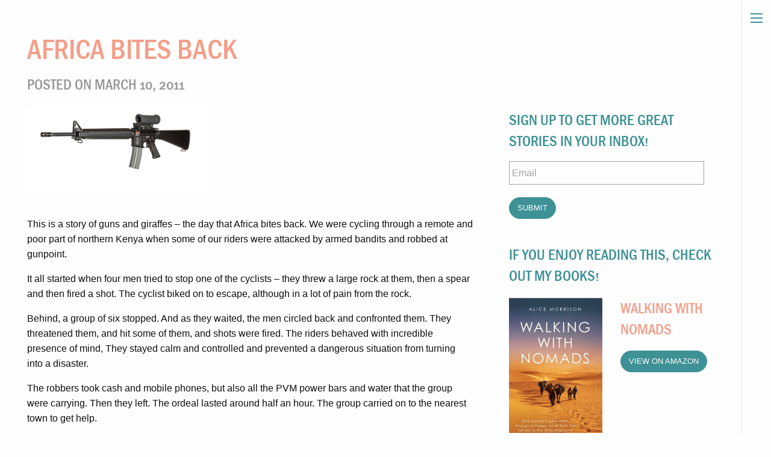

--- FILE ---
content_type: text/html; charset=UTF-8
request_url: https://alicemorrison.co.uk/africa-bites-back/
body_size: 19170
content:

<!doctype html>

  <html class="no-js"  lang="en-GB">

	<head>
		<meta charset="utf-8">
		<!-- Force IE to use the latest rendering engine available -->
		<meta http-equiv="X-UA-Compatible" content="IE=edge">

		<!-- Mobile Meta -->
		<meta name="viewport" content="width=device-width, initial-scale=1.0">
		<meta class="foundation-mq">

		<!-- If Site Icon isn't set in customizer -->
		
		<link rel="pingback" href="https://alicemorrison.co.uk/xmlrpc.php">

		<meta name='robots' content='index, follow, max-image-preview:large, max-snippet:-1, max-video-preview:-1' />
	<style>img:is([sizes="auto" i], [sizes^="auto," i]) { contain-intrinsic-size: 3000px 1500px }</style>
	
	<!-- This site is optimized with the Yoast SEO plugin v26.0 - https://yoast.com/wordpress/plugins/seo/ -->
	<title>Africa bites back - Alice Morrison</title>
	<meta name="description" content="Alice Morrison is a female adventurer, TV presenter, author. She&#039;s run the Marathon des Sables, and is the first woman to walk the Draa." />
	<link rel="canonical" href="https://alicemorrison.co.uk/africa-bites-back/" />
	<meta property="og:locale" content="en_GB" />
	<meta property="og:type" content="article" />
	<meta property="og:title" content="Africa bites back - Alice Morrison" />
	<meta property="og:description" content="Alice Morrison is a female adventurer, TV presenter, author. She&#039;s run the Marathon des Sables, and is the first woman to walk the Draa." />
	<meta property="og:url" content="https://alicemorrison.co.uk/africa-bites-back/" />
	<meta property="og:site_name" content="Alice Morrison" />
	<meta property="article:publisher" content="https://www.facebook.com/alice.outthere" />
	<meta property="article:author" content="https://m.facebook.com/alicehuntermorrisonadventures/" />
	<meta property="article:published_time" content="2011-03-10T14:50:51+00:00" />
	<meta property="article:modified_time" content="2022-08-22T07:52:51+00:00" />
	<meta property="og:image" content="https://alicemorrison.co.uk/wp-content/uploads/2011/03/11ADE89D-3AE6-4AC6-B248-CBFC56E160BE.jpeg" />
	<meta property="og:image:width" content="1170" />
	<meta property="og:image:height" content="540" />
	<meta property="og:image:type" content="image/jpeg" />
	<meta name="author" content="Alice" />
	<meta name="twitter:card" content="summary_large_image" />
	<meta name="twitter:creator" content="@aliceoutthere1" />
	<meta name="twitter:site" content="@aliceoutthere1" />
	<meta name="twitter:label1" content="Written by" />
	<meta name="twitter:data1" content="Alice" />
	<meta name="twitter:label2" content="Estimated reading time" />
	<meta name="twitter:data2" content="2 minutes" />
	<script type="application/ld+json" class="yoast-schema-graph">{"@context":"https://schema.org","@graph":[{"@type":"Article","@id":"https://alicemorrison.co.uk/africa-bites-back/#article","isPartOf":{"@id":"https://alicemorrison.co.uk/africa-bites-back/"},"author":{"name":"Alice","@id":"https://alicemorrison.co.uk/#/schema/person/1ba464526541fff79eb3f0b113efa374"},"headline":"Africa bites back","datePublished":"2011-03-10T14:50:51+00:00","dateModified":"2022-08-22T07:52:51+00:00","mainEntityOfPage":{"@id":"https://alicemorrison.co.uk/africa-bites-back/"},"wordCount":365,"commentCount":0,"publisher":{"@id":"https://alicemorrison.co.uk/#organization"},"image":{"@id":"https://alicemorrison.co.uk/africa-bites-back/#primaryimage"},"thumbnailUrl":"https://i0.wp.com/alicemorrison.co.uk/wp-content/uploads/2011/03/11ADE89D-3AE6-4AC6-B248-CBFC56E160BE.jpeg?fit=1170%2C540&ssl=1","articleSection":["Uncategorized"],"inLanguage":"en-GB","potentialAction":[{"@type":"CommentAction","name":"Comment","target":["https://alicemorrison.co.uk/africa-bites-back/#respond"]}]},{"@type":"WebPage","@id":"https://alicemorrison.co.uk/africa-bites-back/","url":"https://alicemorrison.co.uk/africa-bites-back/","name":"Africa bites back - Alice Morrison","isPartOf":{"@id":"https://alicemorrison.co.uk/#website"},"primaryImageOfPage":{"@id":"https://alicemorrison.co.uk/africa-bites-back/#primaryimage"},"image":{"@id":"https://alicemorrison.co.uk/africa-bites-back/#primaryimage"},"thumbnailUrl":"https://i0.wp.com/alicemorrison.co.uk/wp-content/uploads/2011/03/11ADE89D-3AE6-4AC6-B248-CBFC56E160BE.jpeg?fit=1170%2C540&ssl=1","datePublished":"2011-03-10T14:50:51+00:00","dateModified":"2022-08-22T07:52:51+00:00","description":"Alice Morrison is a female adventurer, TV presenter, author. She's run the Marathon des Sables, and is the first woman to walk the Draa.","breadcrumb":{"@id":"https://alicemorrison.co.uk/africa-bites-back/#breadcrumb"},"inLanguage":"en-GB","potentialAction":[{"@type":"ReadAction","target":["https://alicemorrison.co.uk/africa-bites-back/"]}]},{"@type":"ImageObject","inLanguage":"en-GB","@id":"https://alicemorrison.co.uk/africa-bites-back/#primaryimage","url":"https://i0.wp.com/alicemorrison.co.uk/wp-content/uploads/2011/03/11ADE89D-3AE6-4AC6-B248-CBFC56E160BE.jpeg?fit=1170%2C540&ssl=1","contentUrl":"https://i0.wp.com/alicemorrison.co.uk/wp-content/uploads/2011/03/11ADE89D-3AE6-4AC6-B248-CBFC56E160BE.jpeg?fit=1170%2C540&ssl=1","width":1170,"height":540},{"@type":"BreadcrumbList","@id":"https://alicemorrison.co.uk/africa-bites-back/#breadcrumb","itemListElement":[{"@type":"ListItem","position":1,"name":"Home","item":"https://alicemorrison.co.uk/"},{"@type":"ListItem","position":2,"name":"Africa bites back"}]},{"@type":"WebSite","@id":"https://alicemorrison.co.uk/#website","url":"https://alicemorrison.co.uk/","name":"Alice Morrison","description":"Adventurer, Journalist, Consultant","publisher":{"@id":"https://alicemorrison.co.uk/#organization"},"potentialAction":[{"@type":"SearchAction","target":{"@type":"EntryPoint","urlTemplate":"https://alicemorrison.co.uk/?s={search_term_string}"},"query-input":{"@type":"PropertyValueSpecification","valueRequired":true,"valueName":"search_term_string"}}],"inLanguage":"en-GB"},{"@type":"Organization","@id":"https://alicemorrison.co.uk/#organization","name":"Alice Morrison","url":"https://alicemorrison.co.uk/","logo":{"@type":"ImageObject","inLanguage":"en-GB","@id":"https://alicemorrison.co.uk/#/schema/logo/image/","url":"https://i2.wp.com/alicemorrison.co.uk/wp-content/uploads/2019/11/Bild2.png?fit=382%2C194&ssl=1","contentUrl":"https://i2.wp.com/alicemorrison.co.uk/wp-content/uploads/2019/11/Bild2.png?fit=382%2C194&ssl=1","width":382,"height":194,"caption":"Alice Morrison"},"image":{"@id":"https://alicemorrison.co.uk/#/schema/logo/image/"},"sameAs":["https://www.facebook.com/alice.outthere","https://x.com/aliceoutthere1","https://www.instagram.com/aliceoutthere1/"]},{"@type":"Person","@id":"https://alicemorrison.co.uk/#/schema/person/1ba464526541fff79eb3f0b113efa374","name":"Alice","image":{"@type":"ImageObject","inLanguage":"en-GB","@id":"https://alicemorrison.co.uk/#/schema/person/image/","url":"https://secure.gravatar.com/avatar/01d2bd2dc056858b997cd5334d141797bad58bd7a55cd1dd197ed67f6b76155e?s=96&d=mm&r=g","contentUrl":"https://secure.gravatar.com/avatar/01d2bd2dc056858b997cd5334d141797bad58bd7a55cd1dd197ed67f6b76155e?s=96&d=mm&r=g","caption":"Alice"},"description":"I am a Scottish Adventurer based in Morocco. I am a TV Presenter, an Author and a Journalist. My books: Dodging Elephants, Morocco to Timbuktu, Adventures in Morocco and Walking with Nomads are all available on Amazon and my podcast is Alice in wAnderland. I am one and I support women adventurers and women explorers","sameAs":["http://alicemorrison.co.uk","https://m.facebook.com/alicehuntermorrisonadventures/","www.instagram.com/aliceoutthere1","https://x.com/aliceoutthere1"],"url":"https://alicemorrison.co.uk/author/alice/"}]}</script>
	<!-- / Yoast SEO plugin. -->


<link rel='dns-prefetch' href='//secure.gravatar.com' />
<link rel='dns-prefetch' href='//stats.wp.com' />
<link rel='dns-prefetch' href='//maps.googleapis.com' />
<link rel='dns-prefetch' href='//cdn.jsdelivr.net' />
<link rel='dns-prefetch' href='//use.typekit.net' />
<link rel='dns-prefetch' href='//v0.wordpress.com' />
<link rel='dns-prefetch' href='//widgets.wp.com' />
<link rel='dns-prefetch' href='//s0.wp.com' />
<link rel='dns-prefetch' href='//0.gravatar.com' />
<link rel='dns-prefetch' href='//1.gravatar.com' />
<link rel='dns-prefetch' href='//2.gravatar.com' />
<link rel='preconnect' href='//i0.wp.com' />
<link rel='preconnect' href='//c0.wp.com' />
<link rel="alternate" type="application/rss+xml" title="Alice Morrison &raquo; Feed" href="https://alicemorrison.co.uk/feed/" />
<link rel="alternate" type="application/rss+xml" title="Alice Morrison &raquo; Comments Feed" href="https://alicemorrison.co.uk/comments/feed/" />
<link rel="alternate" type="application/rss+xml" title="Alice Morrison &raquo; Africa bites back Comments Feed" href="https://alicemorrison.co.uk/africa-bites-back/feed/" />
<script type="text/javascript">
/* <![CDATA[ */
window._wpemojiSettings = {"baseUrl":"https:\/\/s.w.org\/images\/core\/emoji\/16.0.1\/72x72\/","ext":".png","svgUrl":"https:\/\/s.w.org\/images\/core\/emoji\/16.0.1\/svg\/","svgExt":".svg","source":{"concatemoji":"https:\/\/alicemorrison.co.uk\/wp-includes\/js\/wp-emoji-release.min.js?ver=6.8.3"}};
/*! This file is auto-generated */
!function(s,n){var o,i,e;function c(e){try{var t={supportTests:e,timestamp:(new Date).valueOf()};sessionStorage.setItem(o,JSON.stringify(t))}catch(e){}}function p(e,t,n){e.clearRect(0,0,e.canvas.width,e.canvas.height),e.fillText(t,0,0);var t=new Uint32Array(e.getImageData(0,0,e.canvas.width,e.canvas.height).data),a=(e.clearRect(0,0,e.canvas.width,e.canvas.height),e.fillText(n,0,0),new Uint32Array(e.getImageData(0,0,e.canvas.width,e.canvas.height).data));return t.every(function(e,t){return e===a[t]})}function u(e,t){e.clearRect(0,0,e.canvas.width,e.canvas.height),e.fillText(t,0,0);for(var n=e.getImageData(16,16,1,1),a=0;a<n.data.length;a++)if(0!==n.data[a])return!1;return!0}function f(e,t,n,a){switch(t){case"flag":return n(e,"\ud83c\udff3\ufe0f\u200d\u26a7\ufe0f","\ud83c\udff3\ufe0f\u200b\u26a7\ufe0f")?!1:!n(e,"\ud83c\udde8\ud83c\uddf6","\ud83c\udde8\u200b\ud83c\uddf6")&&!n(e,"\ud83c\udff4\udb40\udc67\udb40\udc62\udb40\udc65\udb40\udc6e\udb40\udc67\udb40\udc7f","\ud83c\udff4\u200b\udb40\udc67\u200b\udb40\udc62\u200b\udb40\udc65\u200b\udb40\udc6e\u200b\udb40\udc67\u200b\udb40\udc7f");case"emoji":return!a(e,"\ud83e\udedf")}return!1}function g(e,t,n,a){var r="undefined"!=typeof WorkerGlobalScope&&self instanceof WorkerGlobalScope?new OffscreenCanvas(300,150):s.createElement("canvas"),o=r.getContext("2d",{willReadFrequently:!0}),i=(o.textBaseline="top",o.font="600 32px Arial",{});return e.forEach(function(e){i[e]=t(o,e,n,a)}),i}function t(e){var t=s.createElement("script");t.src=e,t.defer=!0,s.head.appendChild(t)}"undefined"!=typeof Promise&&(o="wpEmojiSettingsSupports",i=["flag","emoji"],n.supports={everything:!0,everythingExceptFlag:!0},e=new Promise(function(e){s.addEventListener("DOMContentLoaded",e,{once:!0})}),new Promise(function(t){var n=function(){try{var e=JSON.parse(sessionStorage.getItem(o));if("object"==typeof e&&"number"==typeof e.timestamp&&(new Date).valueOf()<e.timestamp+604800&&"object"==typeof e.supportTests)return e.supportTests}catch(e){}return null}();if(!n){if("undefined"!=typeof Worker&&"undefined"!=typeof OffscreenCanvas&&"undefined"!=typeof URL&&URL.createObjectURL&&"undefined"!=typeof Blob)try{var e="postMessage("+g.toString()+"("+[JSON.stringify(i),f.toString(),p.toString(),u.toString()].join(",")+"));",a=new Blob([e],{type:"text/javascript"}),r=new Worker(URL.createObjectURL(a),{name:"wpTestEmojiSupports"});return void(r.onmessage=function(e){c(n=e.data),r.terminate(),t(n)})}catch(e){}c(n=g(i,f,p,u))}t(n)}).then(function(e){for(var t in e)n.supports[t]=e[t],n.supports.everything=n.supports.everything&&n.supports[t],"flag"!==t&&(n.supports.everythingExceptFlag=n.supports.everythingExceptFlag&&n.supports[t]);n.supports.everythingExceptFlag=n.supports.everythingExceptFlag&&!n.supports.flag,n.DOMReady=!1,n.readyCallback=function(){n.DOMReady=!0}}).then(function(){return e}).then(function(){var e;n.supports.everything||(n.readyCallback(),(e=n.source||{}).concatemoji?t(e.concatemoji):e.wpemoji&&e.twemoji&&(t(e.twemoji),t(e.wpemoji)))}))}((window,document),window._wpemojiSettings);
/* ]]> */
</script>
<style id='wp-emoji-styles-inline-css' type='text/css'>

	img.wp-smiley, img.emoji {
		display: inline !important;
		border: none !important;
		box-shadow: none !important;
		height: 1em !important;
		width: 1em !important;
		margin: 0 0.07em !important;
		vertical-align: -0.1em !important;
		background: none !important;
		padding: 0 !important;
	}
</style>
<link rel='stylesheet' id='wp-block-library-css' href='https://c0.wp.com/c/6.8.3/wp-includes/css/dist/block-library/style.min.css' type='text/css' media='all' />
<style id='classic-theme-styles-inline-css' type='text/css'>
/*! This file is auto-generated */
.wp-block-button__link{color:#fff;background-color:#32373c;border-radius:9999px;box-shadow:none;text-decoration:none;padding:calc(.667em + 2px) calc(1.333em + 2px);font-size:1.125em}.wp-block-file__button{background:#32373c;color:#fff;text-decoration:none}
</style>
<link rel='stylesheet' id='mediaelement-css' href='https://c0.wp.com/c/6.8.3/wp-includes/js/mediaelement/mediaelementplayer-legacy.min.css' type='text/css' media='all' />
<link rel='stylesheet' id='wp-mediaelement-css' href='https://c0.wp.com/c/6.8.3/wp-includes/js/mediaelement/wp-mediaelement.min.css' type='text/css' media='all' />
<style id='jetpack-sharing-buttons-style-inline-css' type='text/css'>
.jetpack-sharing-buttons__services-list{display:flex;flex-direction:row;flex-wrap:wrap;gap:0;list-style-type:none;margin:5px;padding:0}.jetpack-sharing-buttons__services-list.has-small-icon-size{font-size:12px}.jetpack-sharing-buttons__services-list.has-normal-icon-size{font-size:16px}.jetpack-sharing-buttons__services-list.has-large-icon-size{font-size:24px}.jetpack-sharing-buttons__services-list.has-huge-icon-size{font-size:36px}@media print{.jetpack-sharing-buttons__services-list{display:none!important}}.editor-styles-wrapper .wp-block-jetpack-sharing-buttons{gap:0;padding-inline-start:0}ul.jetpack-sharing-buttons__services-list.has-background{padding:1.25em 2.375em}
</style>
<style id='global-styles-inline-css' type='text/css'>
:root{--wp--preset--aspect-ratio--square: 1;--wp--preset--aspect-ratio--4-3: 4/3;--wp--preset--aspect-ratio--3-4: 3/4;--wp--preset--aspect-ratio--3-2: 3/2;--wp--preset--aspect-ratio--2-3: 2/3;--wp--preset--aspect-ratio--16-9: 16/9;--wp--preset--aspect-ratio--9-16: 9/16;--wp--preset--color--black: #000000;--wp--preset--color--cyan-bluish-gray: #abb8c3;--wp--preset--color--white: #ffffff;--wp--preset--color--pale-pink: #f78da7;--wp--preset--color--vivid-red: #cf2e2e;--wp--preset--color--luminous-vivid-orange: #ff6900;--wp--preset--color--luminous-vivid-amber: #fcb900;--wp--preset--color--light-green-cyan: #7bdcb5;--wp--preset--color--vivid-green-cyan: #00d084;--wp--preset--color--pale-cyan-blue: #8ed1fc;--wp--preset--color--vivid-cyan-blue: #0693e3;--wp--preset--color--vivid-purple: #9b51e0;--wp--preset--gradient--vivid-cyan-blue-to-vivid-purple: linear-gradient(135deg,rgba(6,147,227,1) 0%,rgb(155,81,224) 100%);--wp--preset--gradient--light-green-cyan-to-vivid-green-cyan: linear-gradient(135deg,rgb(122,220,180) 0%,rgb(0,208,130) 100%);--wp--preset--gradient--luminous-vivid-amber-to-luminous-vivid-orange: linear-gradient(135deg,rgba(252,185,0,1) 0%,rgba(255,105,0,1) 100%);--wp--preset--gradient--luminous-vivid-orange-to-vivid-red: linear-gradient(135deg,rgba(255,105,0,1) 0%,rgb(207,46,46) 100%);--wp--preset--gradient--very-light-gray-to-cyan-bluish-gray: linear-gradient(135deg,rgb(238,238,238) 0%,rgb(169,184,195) 100%);--wp--preset--gradient--cool-to-warm-spectrum: linear-gradient(135deg,rgb(74,234,220) 0%,rgb(151,120,209) 20%,rgb(207,42,186) 40%,rgb(238,44,130) 60%,rgb(251,105,98) 80%,rgb(254,248,76) 100%);--wp--preset--gradient--blush-light-purple: linear-gradient(135deg,rgb(255,206,236) 0%,rgb(152,150,240) 100%);--wp--preset--gradient--blush-bordeaux: linear-gradient(135deg,rgb(254,205,165) 0%,rgb(254,45,45) 50%,rgb(107,0,62) 100%);--wp--preset--gradient--luminous-dusk: linear-gradient(135deg,rgb(255,203,112) 0%,rgb(199,81,192) 50%,rgb(65,88,208) 100%);--wp--preset--gradient--pale-ocean: linear-gradient(135deg,rgb(255,245,203) 0%,rgb(182,227,212) 50%,rgb(51,167,181) 100%);--wp--preset--gradient--electric-grass: linear-gradient(135deg,rgb(202,248,128) 0%,rgb(113,206,126) 100%);--wp--preset--gradient--midnight: linear-gradient(135deg,rgb(2,3,129) 0%,rgb(40,116,252) 100%);--wp--preset--font-size--small: 13px;--wp--preset--font-size--medium: 20px;--wp--preset--font-size--large: 36px;--wp--preset--font-size--x-large: 42px;--wp--preset--spacing--20: 0.44rem;--wp--preset--spacing--30: 0.67rem;--wp--preset--spacing--40: 1rem;--wp--preset--spacing--50: 1.5rem;--wp--preset--spacing--60: 2.25rem;--wp--preset--spacing--70: 3.38rem;--wp--preset--spacing--80: 5.06rem;--wp--preset--shadow--natural: 6px 6px 9px rgba(0, 0, 0, 0.2);--wp--preset--shadow--deep: 12px 12px 50px rgba(0, 0, 0, 0.4);--wp--preset--shadow--sharp: 6px 6px 0px rgba(0, 0, 0, 0.2);--wp--preset--shadow--outlined: 6px 6px 0px -3px rgba(255, 255, 255, 1), 6px 6px rgba(0, 0, 0, 1);--wp--preset--shadow--crisp: 6px 6px 0px rgba(0, 0, 0, 1);}:where(.is-layout-flex){gap: 0.5em;}:where(.is-layout-grid){gap: 0.5em;}body .is-layout-flex{display: flex;}.is-layout-flex{flex-wrap: wrap;align-items: center;}.is-layout-flex > :is(*, div){margin: 0;}body .is-layout-grid{display: grid;}.is-layout-grid > :is(*, div){margin: 0;}:where(.wp-block-columns.is-layout-flex){gap: 2em;}:where(.wp-block-columns.is-layout-grid){gap: 2em;}:where(.wp-block-post-template.is-layout-flex){gap: 1.25em;}:where(.wp-block-post-template.is-layout-grid){gap: 1.25em;}.has-black-color{color: var(--wp--preset--color--black) !important;}.has-cyan-bluish-gray-color{color: var(--wp--preset--color--cyan-bluish-gray) !important;}.has-white-color{color: var(--wp--preset--color--white) !important;}.has-pale-pink-color{color: var(--wp--preset--color--pale-pink) !important;}.has-vivid-red-color{color: var(--wp--preset--color--vivid-red) !important;}.has-luminous-vivid-orange-color{color: var(--wp--preset--color--luminous-vivid-orange) !important;}.has-luminous-vivid-amber-color{color: var(--wp--preset--color--luminous-vivid-amber) !important;}.has-light-green-cyan-color{color: var(--wp--preset--color--light-green-cyan) !important;}.has-vivid-green-cyan-color{color: var(--wp--preset--color--vivid-green-cyan) !important;}.has-pale-cyan-blue-color{color: var(--wp--preset--color--pale-cyan-blue) !important;}.has-vivid-cyan-blue-color{color: var(--wp--preset--color--vivid-cyan-blue) !important;}.has-vivid-purple-color{color: var(--wp--preset--color--vivid-purple) !important;}.has-black-background-color{background-color: var(--wp--preset--color--black) !important;}.has-cyan-bluish-gray-background-color{background-color: var(--wp--preset--color--cyan-bluish-gray) !important;}.has-white-background-color{background-color: var(--wp--preset--color--white) !important;}.has-pale-pink-background-color{background-color: var(--wp--preset--color--pale-pink) !important;}.has-vivid-red-background-color{background-color: var(--wp--preset--color--vivid-red) !important;}.has-luminous-vivid-orange-background-color{background-color: var(--wp--preset--color--luminous-vivid-orange) !important;}.has-luminous-vivid-amber-background-color{background-color: var(--wp--preset--color--luminous-vivid-amber) !important;}.has-light-green-cyan-background-color{background-color: var(--wp--preset--color--light-green-cyan) !important;}.has-vivid-green-cyan-background-color{background-color: var(--wp--preset--color--vivid-green-cyan) !important;}.has-pale-cyan-blue-background-color{background-color: var(--wp--preset--color--pale-cyan-blue) !important;}.has-vivid-cyan-blue-background-color{background-color: var(--wp--preset--color--vivid-cyan-blue) !important;}.has-vivid-purple-background-color{background-color: var(--wp--preset--color--vivid-purple) !important;}.has-black-border-color{border-color: var(--wp--preset--color--black) !important;}.has-cyan-bluish-gray-border-color{border-color: var(--wp--preset--color--cyan-bluish-gray) !important;}.has-white-border-color{border-color: var(--wp--preset--color--white) !important;}.has-pale-pink-border-color{border-color: var(--wp--preset--color--pale-pink) !important;}.has-vivid-red-border-color{border-color: var(--wp--preset--color--vivid-red) !important;}.has-luminous-vivid-orange-border-color{border-color: var(--wp--preset--color--luminous-vivid-orange) !important;}.has-luminous-vivid-amber-border-color{border-color: var(--wp--preset--color--luminous-vivid-amber) !important;}.has-light-green-cyan-border-color{border-color: var(--wp--preset--color--light-green-cyan) !important;}.has-vivid-green-cyan-border-color{border-color: var(--wp--preset--color--vivid-green-cyan) !important;}.has-pale-cyan-blue-border-color{border-color: var(--wp--preset--color--pale-cyan-blue) !important;}.has-vivid-cyan-blue-border-color{border-color: var(--wp--preset--color--vivid-cyan-blue) !important;}.has-vivid-purple-border-color{border-color: var(--wp--preset--color--vivid-purple) !important;}.has-vivid-cyan-blue-to-vivid-purple-gradient-background{background: var(--wp--preset--gradient--vivid-cyan-blue-to-vivid-purple) !important;}.has-light-green-cyan-to-vivid-green-cyan-gradient-background{background: var(--wp--preset--gradient--light-green-cyan-to-vivid-green-cyan) !important;}.has-luminous-vivid-amber-to-luminous-vivid-orange-gradient-background{background: var(--wp--preset--gradient--luminous-vivid-amber-to-luminous-vivid-orange) !important;}.has-luminous-vivid-orange-to-vivid-red-gradient-background{background: var(--wp--preset--gradient--luminous-vivid-orange-to-vivid-red) !important;}.has-very-light-gray-to-cyan-bluish-gray-gradient-background{background: var(--wp--preset--gradient--very-light-gray-to-cyan-bluish-gray) !important;}.has-cool-to-warm-spectrum-gradient-background{background: var(--wp--preset--gradient--cool-to-warm-spectrum) !important;}.has-blush-light-purple-gradient-background{background: var(--wp--preset--gradient--blush-light-purple) !important;}.has-blush-bordeaux-gradient-background{background: var(--wp--preset--gradient--blush-bordeaux) !important;}.has-luminous-dusk-gradient-background{background: var(--wp--preset--gradient--luminous-dusk) !important;}.has-pale-ocean-gradient-background{background: var(--wp--preset--gradient--pale-ocean) !important;}.has-electric-grass-gradient-background{background: var(--wp--preset--gradient--electric-grass) !important;}.has-midnight-gradient-background{background: var(--wp--preset--gradient--midnight) !important;}.has-small-font-size{font-size: var(--wp--preset--font-size--small) !important;}.has-medium-font-size{font-size: var(--wp--preset--font-size--medium) !important;}.has-large-font-size{font-size: var(--wp--preset--font-size--large) !important;}.has-x-large-font-size{font-size: var(--wp--preset--font-size--x-large) !important;}
:where(.wp-block-post-template.is-layout-flex){gap: 1.25em;}:where(.wp-block-post-template.is-layout-grid){gap: 1.25em;}
:where(.wp-block-columns.is-layout-flex){gap: 2em;}:where(.wp-block-columns.is-layout-grid){gap: 2em;}
:root :where(.wp-block-pullquote){font-size: 1.5em;line-height: 1.6;}
</style>
<link rel='stylesheet' id='jetpack_likes-css' href='https://c0.wp.com/p/jetpack/15.0.2/modules/likes/style.css' type='text/css' media='all' />
<link rel='stylesheet' id='site-css-css' href='https://alicemorrison.co.uk/wp-content/themes/alice/assets/styles/style.css?ver=1671864356' type='text/css' media='all' />
<link rel='stylesheet' id='web-fonts-css' href='https://use.typekit.net/czh2qho.css?ver=1' type='text/css' media='all' />
<link rel='stylesheet' id='fonts-css' href='https://alicemorrison.co.uk/wp-content/themes/alice/fonts/fonts.css?ver=20182606' type='text/css' media='all' />
<script type="text/javascript" src="https://c0.wp.com/c/6.8.3/wp-includes/js/jquery/jquery.min.js" id="jquery-core-js"></script>
<script type="text/javascript" src="https://c0.wp.com/c/6.8.3/wp-includes/js/jquery/jquery-migrate.min.js" id="jquery-migrate-js"></script>
<link rel="https://api.w.org/" href="https://alicemorrison.co.uk/wp-json/" /><link rel="alternate" title="JSON" type="application/json" href="https://alicemorrison.co.uk/wp-json/wp/v2/posts/725" /><link rel='shortlink' href='https://wp.me/p4L6BY-bH' />
<link rel="alternate" title="oEmbed (JSON)" type="application/json+oembed" href="https://alicemorrison.co.uk/wp-json/oembed/1.0/embed?url=https%3A%2F%2Falicemorrison.co.uk%2Fafrica-bites-back%2F" />
<link rel="alternate" title="oEmbed (XML)" type="text/xml+oembed" href="https://alicemorrison.co.uk/wp-json/oembed/1.0/embed?url=https%3A%2F%2Falicemorrison.co.uk%2Fafrica-bites-back%2F&#038;format=xml" />
	<style>img#wpstats{display:none}</style>
		<link rel="icon" href="https://i0.wp.com/alicemorrison.co.uk/wp-content/uploads/2020/04/image.jpg?fit=32%2C32&#038;ssl=1" sizes="32x32" />
<link rel="icon" href="https://i0.wp.com/alicemorrison.co.uk/wp-content/uploads/2020/04/image.jpg?fit=192%2C192&#038;ssl=1" sizes="192x192" />
<link rel="apple-touch-icon" href="https://i0.wp.com/alicemorrison.co.uk/wp-content/uploads/2020/04/image.jpg?fit=180%2C180&#038;ssl=1" />
<meta name="msapplication-TileImage" content="https://i0.wp.com/alicemorrison.co.uk/wp-content/uploads/2020/04/image.jpg?fit=270%2C270&#038;ssl=1" />

	</head>

	<body class="wp-singular post-template-default single single-post postid-725 single-format-standard wp-theme-alice">

		<div class="off-canvas-wrapper">

			<!-- Load off-canvas container. Feel free to remove if not using. -->
			
<div class="off-canvas position-right" id="off-canvas" data-transition="overlap" data-off-canvas>
	<h1><a href="https://alicemorrison.co.uk">Alice Morrison</a></h1>
	<ul id="menu-home" class="vertical menu accordion-menu" data-accordion-menu><li id="menu-item-4244" class="menu-item menu-item-type-custom menu-item-object-custom menu-item-4244"><a href="https://alicemorrison.co.uk/adventures/crossing-saudi-arabia-stage-2/">Adventures</a></li>
<li id="menu-item-1698" class="small-4 columns menu-item menu-item-type-post_type menu-item-object-page menu-item-1698"><a href="https://alicemorrison.co.uk/blog/">Blog</a></li>
<li id="menu-item-2715" class="menu-item menu-item-type-post_type menu-item-object-page menu-item-2715"><a href="https://alicemorrison.co.uk/podcast/">Podcast</a></li>
<li id="menu-item-1742" class="small-4 columns menu-item menu-item-type-post_type menu-item-object-page menu-item-1742"><a href="https://alicemorrison.co.uk/books/">Books</a></li>
<li id="menu-item-3426" class="menu-item menu-item-type-post_type menu-item-object-page menu-item-3426"><a href="https://alicemorrison.co.uk/alice-morrison-speaking/">Speaking</a></li>
<li id="menu-item-1689" class="small-4 columns menu-item menu-item-type-post_type menu-item-object-page menu-item-1689"><a href="https://alicemorrison.co.uk/journalism/">Journalism</a></li>
<li id="menu-item-2393" class="menu-item menu-item-type-post_type menu-item-object-page menu-item-2393"><a href="https://alicemorrison.co.uk/press/">Press</a></li>
<li id="menu-item-2918" class="menu-item menu-item-type-post_type menu-item-object-page menu-item-2918"><a href="https://alicemorrison.co.uk/contact/">Contact</a></li>
</ul>	<nav class="social-links">
		<ul>
			<li>
				<a href="https://www.instagram.com/aliceoutthere1/">
				<svg class="icon icon-insta" viewBox="0 0 25 25" aria-hidden="true">
					<path d="M17 1h-14c-1.1 0-2 0.9-2 2v14c0 1.101 0.9 2 2 2h14c1.1 0 2-0.899 2-2v-14c0-1.1-0.9-2-2-2zM9.984 15.523c3.059 0 5.538-2.481 5.538-5.539 0-0.338-0.043-0.664-0.103-0.984h1.581v7.216c0 0.382-0.31 0.69-0.693 0.69h-12.614c-0.383 0-0.693-0.308-0.693-0.69v-7.216h1.549c-0.061 0.32-0.104 0.646-0.104 0.984 0 3.059 2.481 5.539 5.539 5.539zM6.523 9.984c0-1.912 1.55-3.461 3.462-3.461s3.462 1.549 3.462 3.461-1.551 3.462-3.462 3.462c-1.913 0-3.462-1.55-3.462-3.462zM16.307 6h-1.615c-0.382 0-0.692-0.312-0.692-0.692v-1.617c0-0.382 0.31-0.691 0.691-0.691h1.615c0.384 0 0.694 0.309 0.694 0.691v1.616c0 0.381-0.31 0.693-0.693 0.693z"></path>
  			</svg>
				</a>
			</li>
			<li>
				<a href="https://www.facebook.com/alicehuntermorrisonadventures/">
					<svg class="icon icon-facebook" viewBox="0 0 25 25" aria-hidden="true">
						<path d="M17 1h-14c-1.1 0-2 0.9-2 2v14c0 1.101 0.9 2 2 2h7v-7h-2v-2.475h2v-2.050c0-2.164 1.212-3.684 3.766-3.684l1.803 0.002v2.605h-1.197c-0.994 0-1.372 0.746-1.372 1.438v1.69h2.568l-0.568 2.474h-2v7h4c1.1 0 2-0.899 2-2v-14c0-1.1-0.9-2-2-2z"></path>
  				</svg>
				</a>
			</li>
			<li>
				<a href="https://www.twitter.com/aliceoutthere1/">
					<svg class="icon icon-twitter" viewBox="0 0 25 25" aria-hidden="true">
						<path d="M17.316 6.246c0.008 0.162 0.011 0.326 0.011 0.488 0 4.99-3.797 10.742-10.74 10.742-2.133 0-4.116-0.625-5.787-1.697 0.296 0.035 0.596 0.053 0.9 0.053 1.77 0 3.397-0.604 4.688-1.615-1.651-0.031-3.046-1.121-3.526-2.621 0.23 0.043 0.467 0.066 0.71 0.066 0.345 0 0.679-0.045 0.995-0.131-1.727-0.348-3.028-1.873-3.028-3.703 0-0.016 0-0.031 0-0.047 0.509 0.283 1.092 0.453 1.71 0.473-1.013-0.678-1.68-1.832-1.68-3.143 0-0.691 0.186-1.34 0.512-1.898 1.861 2.285 4.644 3.787 7.781 3.945-0.064-0.277-0.097-0.564-0.097-0.861 0-2.084 1.689-3.773 3.774-3.773 1.086 0 2.067 0.457 2.756 1.191 0.859-0.17 1.667-0.484 2.397-0.916-0.282 0.881-0.881 1.621-1.66 2.088 0.764-0.092 1.49-0.293 2.168-0.594-0.506 0.758-1.146 1.422-1.884 1.953z"></path>
  				</svg>
				</a>
			</li>
		</ul>
	</nav>
</div>

			<div class="off-canvas-content" data-off-canvas-content>

        
				<header class="header" role="banner">
					 <!-- This navs will be applied to the topbar, above all content
						  To see additional nav styles, visit the /parts directory -->
					 
<div class="top-bar" id="top-bar-menu">
	<!-- <div class="top-bar-left">
		<ul class="menu">
			<li><a href="https://alicemorrison.co.uk">Alice Morrison</a></li>
		</ul>
	</div> -->
	<div class="top-bar-right">
		<ul class="menu">
			<li class="icon"><button class="menu-icon" type="button" data-toggle="off-canvas"></button></li>
			<!-- <li><a data-toggle="off-canvas">Menu</a></li> -->
		</ul>
	</div>
</div>
				</header> <!-- end .header -->

<div id="post" class="content">

	<div class="inner-content grid-container">

		<main class="main grid-x grid-margin-x grid-padding-x" role="main">

		    
					<div class="small-12 cell">

						
<header class="article-header">
  <h1 class="entry-title single-title" itemprop="headline">Africa bites back</h1>
  
<h4 class="byline">
	Posted on March 10, 2011</h4>
</header> <!-- end article header -->

					</div>

					<div class="small-12 medium-8 cell">

			    	
<article id="post-725" class="post-725 post type-post status-publish format-standard has-post-thumbnail hentry category-uncategorized" role="article" itemscope itemtype="http://schema.org/BlogPosting">

    <section class="entry-content" itemprop="articleBody">
		<p><a href="https://i0.wp.com/alicemorrison.co.uk/wp-content/uploads/2011/03/11ADE89D-3AE6-4AC6-B248-CBFC56E160BE.jpeg?ssl=1"><img data-recalc-dims="1" decoding="async" data-attachment-id="3814" data-permalink="https://alicemorrison.co.uk/africa-bites-back/11ade89d-3ae6-4ac6-b248-cbfc56e160be/" data-orig-file="https://i0.wp.com/alicemorrison.co.uk/wp-content/uploads/2011/03/11ADE89D-3AE6-4AC6-B248-CBFC56E160BE.jpeg?fit=1170%2C540&amp;ssl=1" data-orig-size="1170,540" data-comments-opened="1" data-image-meta="{&quot;aperture&quot;:&quot;0&quot;,&quot;credit&quot;:&quot;&quot;,&quot;camera&quot;:&quot;&quot;,&quot;caption&quot;:&quot;&quot;,&quot;created_timestamp&quot;:&quot;0&quot;,&quot;copyright&quot;:&quot;&quot;,&quot;focal_length&quot;:&quot;0&quot;,&quot;iso&quot;:&quot;0&quot;,&quot;shutter_speed&quot;:&quot;0&quot;,&quot;title&quot;:&quot;&quot;,&quot;orientation&quot;:&quot;1&quot;}" data-image-title="Guns and giraffes" data-image-description="" data-image-caption="" data-medium-file="https://i0.wp.com/alicemorrison.co.uk/wp-content/uploads/2011/03/11ADE89D-3AE6-4AC6-B248-CBFC56E160BE.jpeg?fit=300%2C138&amp;ssl=1" data-large-file="https://i0.wp.com/alicemorrison.co.uk/wp-content/uploads/2011/03/11ADE89D-3AE6-4AC6-B248-CBFC56E160BE.jpeg?fit=1024%2C473&amp;ssl=1" class="alignnone size-medium wp-image-3814" src="https://i0.wp.com/alicemorrison.co.uk/wp-content/uploads/2011/03/11ADE89D-3AE6-4AC6-B248-CBFC56E160BE.jpeg?resize=300%2C138&#038;ssl=1" alt="" width="300" height="138" srcset="https://i0.wp.com/alicemorrison.co.uk/wp-content/uploads/2011/03/11ADE89D-3AE6-4AC6-B248-CBFC56E160BE.jpeg?resize=300%2C138&amp;ssl=1 300w, https://i0.wp.com/alicemorrison.co.uk/wp-content/uploads/2011/03/11ADE89D-3AE6-4AC6-B248-CBFC56E160BE.jpeg?resize=1024%2C473&amp;ssl=1 1024w, https://i0.wp.com/alicemorrison.co.uk/wp-content/uploads/2011/03/11ADE89D-3AE6-4AC6-B248-CBFC56E160BE.jpeg?resize=768%2C354&amp;ssl=1 768w, https://i0.wp.com/alicemorrison.co.uk/wp-content/uploads/2011/03/11ADE89D-3AE6-4AC6-B248-CBFC56E160BE.jpeg?w=1170&amp;ssl=1 1170w" sizes="(max-width: 300px) 100vw, 300px" /></a></p>
<p>This is a story of guns and giraffes &#8211; the day that Africa bites back. We were cycling through a remote and poor part of northern Kenya when some of our riders were attacked by armed bandits and robbed at gunpoint.</p>
<p>It all started when four men tried to stop one of the cyclists &#8211; they threw a large rock at them, then a spear and then fired a shot. The cyclist biked on to escape, although in a lot of pain from the rock.</p>
<p>Behind, a group of six stopped. And as they waited, the men circled back and confronted them. They threatened them, and hit some of them, and shots were fired. The riders behaved with incredible presence of mind, They stayed calm and controlled and prevented a dangerous situation from turning into a disaster.</p>
<p>The robbers took cash and mobile phones, but also all the PVM power bars and water that the group were carrying. Then they left. The ordeal lasted around half an hour. The group carried on to the nearest town to get help.</p>
<p>The TDA team mobilised. Sharita &#8211; the tour leader &#8211; got the army involved, and had armed guards on the trucks and along the road very quickly. We other riders were all strung out along the route &#8211; the group I was with were at the lunch truck &#8211; and we were all gathered up and either continued in convoy or got on the trucks.</p>
<p>All the riders involved were looked after, injuries attended to and were back with the group by late afternoon. Shocked and shaken after their ordeal but coping really well.</p>
<p>At the rider meeting that night we were told by the TDA crew that drought has struck the area we were biking through and that some of the local farmers and tribes people are hungry and desperate and have been hijacking trucks in the past few days.</p>
<p>So where do the giraffes come in? We saw them along the route in the morning, beautiful and graceful. A true contrast to what was to come later in the day.</p>
<p>I <a href="http://www.alicemorrison.co.uk/books">wrote a book</a> &#8211; Dodging Elephants &#8211; about the adventure!</p>
		</section> <!-- end article section -->

</article> <!-- end article -->

						
						
<div id="comments" class="comments-area">

	
			<h3 class="comments-title subhead-title">
			0 comments on &ldquo;<span>Africa bites back</span>&rdquo;		</h3>

		
		<ol class="commentlist">
				<li class="comment even thread-even depth-1 panel">
		<div class="media-object">
			<div class="media-object-section">
			    <img alt='' src='https://secure.gravatar.com/avatar/74a387c52ab4a687d1edcc2e16d704224167dc52d77a25ed7e1d6a7378150599?s=75&#038;d=mm&#038;r=g' srcset='https://secure.gravatar.com/avatar/74a387c52ab4a687d1edcc2e16d704224167dc52d77a25ed7e1d6a7378150599?s=150&#038;d=mm&#038;r=g 2x' class='avatar avatar-75 photo' height='75' width='75' decoding='async'/>			  </div>
			<div class="media-object-section">
				<article id="comment-54">
					<header class="comment-author">
												Cat Lewis on
						<time datetime="2011-03-10"><a href="https://alicemorrison.co.uk/africa-bites-back/#comment-54"> March 10th, 2011 - 3:01pm </a></time>
											</header>
										<section class="comment_content clearfix">
						<p>Oh my goodness Alice &#8211; I&#8217;m so glad you are all OK.<br />
Do look after yourself if you end up being threatened too.<br />
You&#8217;re so brave and strong!  I&#8217;m very proud of you.</p>
<p>Cat xxx (I&#8217;m not doing any climbing now you&#8217;re gone!)</p>
					</section>
					<a rel="nofollow" class="comment-reply-link" href="#comment-54" data-commentid="54" data-postid="725" data-belowelement="comment-54" data-respondelement="respond" data-replyto="Reply to Cat Lewis" aria-label="Reply to Cat Lewis">Reply</a>				</article>
			</div>
		</div>
	<!-- </li> is added by WordPress automatically -->
</li><!-- #comment-## -->
	<li class="comment odd alt thread-odd thread-alt depth-1 panel">
		<div class="media-object">
			<div class="media-object-section">
			    <img alt='' src='https://secure.gravatar.com/avatar/e31f29f0c0c01b4266daa94f1b7964c31e9714e497d449017c01293e018300c1?s=75&#038;d=mm&#038;r=g' srcset='https://secure.gravatar.com/avatar/e31f29f0c0c01b4266daa94f1b7964c31e9714e497d449017c01293e018300c1?s=150&#038;d=mm&#038;r=g 2x' class='avatar avatar-75 photo' height='75' width='75' decoding='async'/>			  </div>
			<div class="media-object-section">
				<article id="comment-55">
					<header class="comment-author">
												Tom harvey on
						<time datetime="2011-03-10"><a href="https://alicemorrison.co.uk/africa-bites-back/#comment-55"> March 10th, 2011 - 3:39pm </a></time>
											</header>
										<section class="comment_content clearfix">
						<p>How horrific and terrifying. It could have all turned into disaster. What do you do when faced with that?!  Thank goodness everyone was ok in the end. Do send best wishes to them all from the UK. </p>
<p>Tom</p>
					</section>
					<a rel="nofollow" class="comment-reply-link" href="#comment-55" data-commentid="55" data-postid="725" data-belowelement="comment-55" data-respondelement="respond" data-replyto="Reply to Tom harvey" aria-label="Reply to Tom harvey">Reply</a>				</article>
			</div>
		</div>
	<!-- </li> is added by WordPress automatically -->
</li><!-- #comment-## -->
	<li class="comment even thread-even depth-1 panel">
		<div class="media-object">
			<div class="media-object-section">
			    <img alt='' src='https://secure.gravatar.com/avatar/8e8c34810b514c57f8de4bab662d399ff5a8d71da652737e5833fff2b04af9bc?s=75&#038;d=mm&#038;r=g' srcset='https://secure.gravatar.com/avatar/8e8c34810b514c57f8de4bab662d399ff5a8d71da652737e5833fff2b04af9bc?s=150&#038;d=mm&#038;r=g 2x' class='avatar avatar-75 photo' height='75' width='75' loading='lazy' decoding='async'/>			  </div>
			<div class="media-object-section">
				<article id="comment-56">
					<header class="comment-author">
												Krishan Arora on
						<time datetime="2011-03-12"><a href="https://alicemorrison.co.uk/africa-bites-back/#comment-56"> March 12th, 2011 - 7:46pm </a></time>
											</header>
										<section class="comment_content clearfix">
						<p>Alice, that&#8217;s awful news and must have been so scary for the riders it happened to and the group as a whole. As if doing the ride itself wasn&#8217;t tough enough!<br />
Krishan xx</p>
					</section>
					<a rel="nofollow" class="comment-reply-link" href="#comment-56" data-commentid="56" data-postid="725" data-belowelement="comment-56" data-respondelement="respond" data-replyto="Reply to Krishan Arora" aria-label="Reply to Krishan Arora">Reply</a>				</article>
			</div>
		</div>
	<!-- </li> is added by WordPress automatically -->
</li><!-- #comment-## -->
		</ol>

		
	
	
		<div id="respond" class="comment-respond">
		<h3 id="reply-title" class="comment-reply-title">Leave a Reply <small><a rel="nofollow" id="cancel-comment-reply-link" href="/africa-bites-back/#respond" style="display:none;">Cancel reply</a></small></h3><form action="https://alicemorrison.co.uk/wp-comments-post.php?wpe-comment-post=alicemorrison" method="post" id="commentform" class="comment-form"><p class="comment-notes"><span id="email-notes">Your email address will not be published.</span> <span class="required-field-message">Required fields are marked <span class="required">*</span></span></p><p class="comment-form-comment"><label for="comment">Comment <span class="required">*</span></label> <textarea onfocus="if(!this._s==true){var _i=document.createElement('input');_i.setAttribute('type','hidden');_i.setAttribute('name','ssc_key_fe7d7b9d87f9a1e1');_i.setAttribute('value','e7788962999b13c0');var _p=this.parentNode;_p.insertBefore(_i,this);this._s=true;}" id="comment" name="comment" cols="45" rows="8" maxlength="65525" required></textarea></p><p class="comment-form-author"><label for="author">Name <span class="required">*</span></label> <input id="author" name="author" type="text" value="" size="30" maxlength="245" autocomplete="name" required /></p>
<p class="comment-form-email"><label for="email">Email <span class="required">*</span></label> <input id="email" name="email" type="email" value="" size="30" maxlength="100" aria-describedby="email-notes" autocomplete="email" required /></p>
<p class="comment-form-url"><label for="url">Website</label> <input id="url" name="url" type="url" value="" size="30" maxlength="200" autocomplete="url" /></p>
<p class="comment-subscription-form"><input type="checkbox" name="subscribe_comments" id="subscribe_comments" value="subscribe" style="width: auto; -moz-appearance: checkbox; -webkit-appearance: checkbox;" /> <label class="subscribe-label" id="subscribe-label" for="subscribe_comments">Notify me of follow-up comments by email.</label></p><p class="comment-subscription-form"><input type="checkbox" name="subscribe_blog" id="subscribe_blog" value="subscribe" style="width: auto; -moz-appearance: checkbox; -webkit-appearance: checkbox;" /> <label class="subscribe-label" id="subscribe-blog-label" for="subscribe_blog">Notify me of new posts by email.</label></p><p class="form-submit"><input name="submit" type="submit" id="submit" class="button" value="Post Comment" /> <input type='hidden' name='comment_post_ID' value='725' id='comment_post_ID' />
<input type='hidden' name='comment_parent' id='comment_parent' value='0' />
</p><p style="display: none;"><input type="hidden" id="akismet_comment_nonce" name="akismet_comment_nonce" value="d93a6ffe7d" /></p><p style="display: none !important;" class="akismet-fields-container" data-prefix="ak_"><label>&#916;<textarea name="ak_hp_textarea" cols="45" rows="8" maxlength="100"></textarea></label><input type="hidden" id="ak_js_1" name="ak_js" value="189"/><script>document.getElementById( "ak_js_1" ).setAttribute( "value", ( new Date() ).getTime() );</script></p><style>.ssc_notice_fe7d7b9d87f9a1e1 strong {display:none;}.ssc_notice_fe7d7b9d87f9a1e1:after {content:'\2018\0065\0037\0037\0038\0038\0039\0036\0032\0039\0039\0039\0062\0031\0033\0063\0030\0066\0065\0037\0064\0037\0062\0039\0064\0038\0037\0066\0039\0061\0031\0065\0031\2019';font-weight:bold;}</style><noscript><p class="ssc_notice_fe7d7b9d87f9a1e1">Notice: It seems you have Javascript disabled in your Browser. In order to submit a comment to this post, please write this code along with your comment: <strong aria-hidden="true">b7691ed99ef0c7fbd88a79273781e991</strong></p></noscript></form>	</div><!-- #respond -->
	
</div><!-- #comments -->

					</div>

					<div class="small-12 medium-4 cell">

					
						
<footer class="post-footer">
	<div class="grid-x grid-margin-x">
		<div id="sidebar-form" class="small-12 cell">
			<h4>Sign up to get more great stories in your inbox!</h4>
			
                <div class='gf_browser_chrome gform_wrapper' id='gform_wrapper_2' ><form method='post' enctype='multipart/form-data'  id='gform_2'  action='/africa-bites-back/'>
                        <div class='gform_body'><ul id='gform_fields_2' class='gform_fields top_label form_sublabel_below description_below'><li id='field_2_1'  class='gfield field_sublabel_below field_description_below hidden_label gfield_visibility_visible' ><label class='gfield_label' for='input_2_1' >Email</label><div class='ginput_container ginput_container_email'>
                            <input name='input_1' id='input_2_1' type='text' value='' class='large' tabindex='1'  placeholder='Email'  aria-invalid="false" />
                        </div></li>
                            </ul></div>
        <div class='gform_footer top_label'> <input type='submit' id='gform_submit_button_2' class='gform_button button' value='Submit' tabindex='2' onclick='if(window["gf_submitting_2"]){return false;}  window["gf_submitting_2"]=true;  ' onkeypress='if( event.keyCode == 13 ){ if(window["gf_submitting_2"]){return false;} window["gf_submitting_2"]=true;  jQuery("#gform_2").trigger("submit",[true]); }' /> 
            <input type='hidden' class='gform_hidden' name='is_submit_2' value='1' />
            <input type='hidden' class='gform_hidden' name='gform_submit' value='2' />
            
            <input type='hidden' class='gform_hidden' name='gform_unique_id' value='' />
            <input type='hidden' class='gform_hidden' name='state_2' value='WyJbXSIsImE5NTdhMTAwODU0NTg1NGE2M2RjY2Y0NGFmNWQxODFjIl0=' />
            <input type='hidden' class='gform_hidden' name='gform_target_page_number_2' id='gform_target_page_number_2' value='0' />
            <input type='hidden' class='gform_hidden' name='gform_source_page_number_2' id='gform_source_page_number_2' value='1' />
            <input type='hidden' name='gform_field_values' value='1' />
            
        </div>
                        <p style="display: none !important;" class="akismet-fields-container" data-prefix="ak_"><label>&#916;<textarea name="ak_hp_textarea" cols="45" rows="8" maxlength="100"></textarea></label><input type="hidden" id="ak_js_2" name="ak_js" value="184"/><script>document.getElementById( "ak_js_2" ).setAttribute( "value", ( new Date() ).getTime() );</script></p></form>
                        </div><script type='text/javascript'> jQuery(document).bind('gform_post_render', function(event, formId, currentPage){if(formId == 2) {if(typeof Placeholders != 'undefined'){
                        Placeholders.enable();
                    }} } );jQuery(document).bind('gform_post_conditional_logic', function(event, formId, fields, isInit){} );</script><script type='text/javascript'> jQuery(document).ready(function(){jQuery(document).trigger('gform_post_render', [2, 1]) } ); </script>		</div>
						  <div id="books" class="small-12 cell">
							<h4>If you enjoy reading this, check out my books!</h4>
			      			        			        				      							<div class="grid-x grid-margin-x book">
			          <div class="cell small-6">
			              <img width="253" height="395" src="https://i0.wp.com/alicemorrison.co.uk/wp-content/uploads/2022/03/Cover-walking-with-nomads.png?fit=253%2C395&amp;ssl=1" class="attachment-book size-book wp-post-image" alt="" decoding="async" loading="lazy" srcset="https://i0.wp.com/alicemorrison.co.uk/wp-content/uploads/2022/03/Cover-walking-with-nomads.png?w=253&amp;ssl=1 253w, https://i0.wp.com/alicemorrison.co.uk/wp-content/uploads/2022/03/Cover-walking-with-nomads.png?resize=192%2C300&amp;ssl=1 192w" sizes="auto, (max-width: 253px) 100vw, 253px" data-attachment-id="3702" data-permalink="https://alicemorrison.co.uk/book/walking-with-nomads/cover-walking-with-nomads/" data-orig-file="https://i0.wp.com/alicemorrison.co.uk/wp-content/uploads/2022/03/Cover-walking-with-nomads.png?fit=253%2C395&amp;ssl=1" data-orig-size="253,395" data-comments-opened="1" data-image-meta="{&quot;aperture&quot;:&quot;0&quot;,&quot;credit&quot;:&quot;&quot;,&quot;camera&quot;:&quot;&quot;,&quot;caption&quot;:&quot;&quot;,&quot;created_timestamp&quot;:&quot;0&quot;,&quot;copyright&quot;:&quot;&quot;,&quot;focal_length&quot;:&quot;0&quot;,&quot;iso&quot;:&quot;0&quot;,&quot;shutter_speed&quot;:&quot;0&quot;,&quot;title&quot;:&quot;&quot;,&quot;orientation&quot;:&quot;0&quot;}" data-image-title="walking with nomads" data-image-description="&lt;p&gt;walking with nomads by top female explorer alice morrison&lt;/p&gt;
" data-image-caption="" data-medium-file="https://i0.wp.com/alicemorrison.co.uk/wp-content/uploads/2022/03/Cover-walking-with-nomads.png?fit=192%2C300&amp;ssl=1" data-large-file="https://i0.wp.com/alicemorrison.co.uk/wp-content/uploads/2022/03/Cover-walking-with-nomads.png?fit=253%2C395&amp;ssl=1" />								</div>
								<div class="cell small-6">
                  	<h4>Walking with Nomads</h4>
                    <a href="https://www.amazon.co.uk/Walking-Nomads-Alice-Morrison/dp/1398503428" class="button more">View on Amazon</a>
								</div>
			          </div>
			        			      			        			        				      							<div class="grid-x grid-margin-x book">
			          <div class="cell small-6">
			              <img width="263" height="400" src="https://i0.wp.com/alicemorrison.co.uk/wp-content/uploads/2020/02/Adventures-in-Morocco1.jpg?fit=263%2C400&amp;ssl=1" class="attachment-book size-book wp-post-image" alt="Adventures in Morocco" decoding="async" loading="lazy" srcset="https://i0.wp.com/alicemorrison.co.uk/wp-content/uploads/2020/02/Adventures-in-Morocco1.jpg?w=1536&amp;ssl=1 1536w, https://i0.wp.com/alicemorrison.co.uk/wp-content/uploads/2020/02/Adventures-in-Morocco1.jpg?resize=197%2C300&amp;ssl=1 197w, https://i0.wp.com/alicemorrison.co.uk/wp-content/uploads/2020/02/Adventures-in-Morocco1.jpg?resize=672%2C1024&amp;ssl=1 672w, https://i0.wp.com/alicemorrison.co.uk/wp-content/uploads/2020/02/Adventures-in-Morocco1.jpg?resize=768%2C1170&amp;ssl=1 768w, https://i0.wp.com/alicemorrison.co.uk/wp-content/uploads/2020/02/Adventures-in-Morocco1.jpg?resize=1008%2C1536&amp;ssl=1 1008w, https://i0.wp.com/alicemorrison.co.uk/wp-content/uploads/2020/02/Adventures-in-Morocco1.jpg?resize=1344%2C2048&amp;ssl=1 1344w, https://i0.wp.com/alicemorrison.co.uk/wp-content/uploads/2020/02/Adventures-in-Morocco1.jpg?resize=263%2C400&amp;ssl=1 263w" sizes="auto, (max-width: 263px) 100vw, 263px" data-attachment-id="2879" data-permalink="https://alicemorrison.co.uk/being-a-freak/adventures-in-morocco1/" data-orig-file="https://i0.wp.com/alicemorrison.co.uk/wp-content/uploads/2020/02/Adventures-in-Morocco1.jpg?fit=1536%2C2340&amp;ssl=1" data-orig-size="1536,2340" data-comments-opened="1" data-image-meta="{&quot;aperture&quot;:&quot;0&quot;,&quot;credit&quot;:&quot;&quot;,&quot;camera&quot;:&quot;&quot;,&quot;caption&quot;:&quot;&quot;,&quot;created_timestamp&quot;:&quot;1553877323&quot;,&quot;copyright&quot;:&quot;&quot;,&quot;focal_length&quot;:&quot;0&quot;,&quot;iso&quot;:&quot;0&quot;,&quot;shutter_speed&quot;:&quot;0&quot;,&quot;title&quot;:&quot;&quot;,&quot;orientation&quot;:&quot;1&quot;}" data-image-title="Adventures in Morocco" data-image-description="&lt;p&gt;Adventures in Morocco available on Amazon and all major booksellers&lt;/p&gt;
" data-image-caption="" data-medium-file="https://i0.wp.com/alicemorrison.co.uk/wp-content/uploads/2020/02/Adventures-in-Morocco1.jpg?fit=197%2C300&amp;ssl=1" data-large-file="https://i0.wp.com/alicemorrison.co.uk/wp-content/uploads/2020/02/Adventures-in-Morocco1.jpg?fit=672%2C1024&amp;ssl=1" />								</div>
								<div class="cell small-6">
                  	<h4>Adventures in Morocco</h4>
                    <a href="https://www.amazon.co.uk/My-1001-Nights-Alice-Morrison/dp/1471174271/" class="button more">View on Amazon</a>
								</div>
			          </div>
			        			      			        			        				      							<div class="grid-x grid-margin-x book">
			          <div class="cell small-6">
			              <img width="267" height="400" src="https://i0.wp.com/alicemorrison.co.uk/wp-content/uploads/2018/09/dodging-elephants.jpg?fit=267%2C400&amp;ssl=1" class="attachment-book size-book wp-post-image" alt="Dodging Elephants across Africa by bike" decoding="async" loading="lazy" srcset="https://i0.wp.com/alicemorrison.co.uk/wp-content/uploads/2018/09/dodging-elephants.jpg?w=333&amp;ssl=1 333w, https://i0.wp.com/alicemorrison.co.uk/wp-content/uploads/2018/09/dodging-elephants.jpg?resize=200%2C300&amp;ssl=1 200w, https://i0.wp.com/alicemorrison.co.uk/wp-content/uploads/2018/09/dodging-elephants.jpg?resize=267%2C400&amp;ssl=1 267w" sizes="auto, (max-width: 267px) 100vw, 267px" data-attachment-id="2127" data-permalink="https://alicemorrison.co.uk/book/dodging-elephants/dodging-elephants-3/" data-orig-file="https://i0.wp.com/alicemorrison.co.uk/wp-content/uploads/2018/09/dodging-elephants.jpg?fit=333%2C499&amp;ssl=1" data-orig-size="333,499" data-comments-opened="1" data-image-meta="{&quot;aperture&quot;:&quot;0&quot;,&quot;credit&quot;:&quot;&quot;,&quot;camera&quot;:&quot;&quot;,&quot;caption&quot;:&quot;&quot;,&quot;created_timestamp&quot;:&quot;0&quot;,&quot;copyright&quot;:&quot;&quot;,&quot;focal_length&quot;:&quot;0&quot;,&quot;iso&quot;:&quot;0&quot;,&quot;shutter_speed&quot;:&quot;0&quot;,&quot;title&quot;:&quot;&quot;,&quot;orientation&quot;:&quot;0&quot;}" data-image-title="Dodging Elephants across Africa by bike" data-image-description="&lt;p&gt;Alice Morrison&#8217;s 12000km bike race across Africa from Cairo to Cape Town&lt;/p&gt;
" data-image-caption="" data-medium-file="https://i0.wp.com/alicemorrison.co.uk/wp-content/uploads/2018/09/dodging-elephants.jpg?fit=200%2C300&amp;ssl=1" data-large-file="https://i0.wp.com/alicemorrison.co.uk/wp-content/uploads/2018/09/dodging-elephants.jpg?fit=333%2C499&amp;ssl=1" />								</div>
								<div class="cell small-6">
                  	<h4>Dodging Elephants</h4>
                    <a href="https://www.amazon.co.uk/Dodging-Elephants-Leaving-across-Africa/dp/1530861578/" class="button more">View on Amazon</a>
								</div>
			          </div>
			        			      			        			        				      							<div class="grid-x grid-margin-x book">
			          <div class="cell small-6">
			              <img width="272" height="400" src="https://i0.wp.com/alicemorrison.co.uk/wp-content/uploads/2018/09/morocco-to-timbuktu.jpg?fit=272%2C400&amp;ssl=1" class="attachment-book size-book wp-post-image" alt="" decoding="async" loading="lazy" srcset="https://i0.wp.com/alicemorrison.co.uk/wp-content/uploads/2018/09/morocco-to-timbuktu.jpg?w=339&amp;ssl=1 339w, https://i0.wp.com/alicemorrison.co.uk/wp-content/uploads/2018/09/morocco-to-timbuktu.jpg?resize=204%2C300&amp;ssl=1 204w, https://i0.wp.com/alicemorrison.co.uk/wp-content/uploads/2018/09/morocco-to-timbuktu.jpg?resize=272%2C400&amp;ssl=1 272w" sizes="auto, (max-width: 272px) 100vw, 272px" data-attachment-id="2124" data-permalink="https://alicemorrison.co.uk/book/morocco-to-timbuktu-an-arabian-adventure/morocco-to-timbuktu/" data-orig-file="https://i0.wp.com/alicemorrison.co.uk/wp-content/uploads/2018/09/morocco-to-timbuktu.jpg?fit=339%2C499&amp;ssl=1" data-orig-size="339,499" data-comments-opened="1" data-image-meta="{&quot;aperture&quot;:&quot;0&quot;,&quot;credit&quot;:&quot;&quot;,&quot;camera&quot;:&quot;&quot;,&quot;caption&quot;:&quot;&quot;,&quot;created_timestamp&quot;:&quot;0&quot;,&quot;copyright&quot;:&quot;&quot;,&quot;focal_length&quot;:&quot;0&quot;,&quot;iso&quot;:&quot;0&quot;,&quot;shutter_speed&quot;:&quot;0&quot;,&quot;title&quot;:&quot;&quot;,&quot;orientation&quot;:&quot;0&quot;}" data-image-title="morocco-to-timbuktu" data-image-description="" data-image-caption="" data-medium-file="https://i0.wp.com/alicemorrison.co.uk/wp-content/uploads/2018/09/morocco-to-timbuktu.jpg?fit=204%2C300&amp;ssl=1" data-large-file="https://i0.wp.com/alicemorrison.co.uk/wp-content/uploads/2018/09/morocco-to-timbuktu.jpg?fit=339%2C499&amp;ssl=1" />								</div>
								<div class="cell small-6">
                  	<h4>Morocco to Timbuktu</h4>
                    <a href="https://www.amazon.co.uk/Morocco-Timbuktu-Arabian-Adventure-Book/dp/1545581371/" class="button more">View on Amazon</a>
								</div>
			          </div>
			        			      			    </div>
			  </div>

			  			
      <div class="sharing">
        <a class="box-link button" href="https://www.facebook.com/sharer.php?u=https://alicemorrison.co.uk/africa-bites-back/&t=Africa bites back" target="_blank">
          <svg class="icon icon-facebook" viewBox="0 0 25 20" aria-hidden="true">
            <path d="M17 1h-14c-1.1 0-2 0.9-2 2v14c0 1.101 0.9 2 2 2h7v-7h-2v-2.475h2v-2.050c0-2.164 1.212-3.684 3.766-3.684l1.803 0.002v2.605h-1.197c-0.994 0-1.372 0.746-1.372 1.438v1.69h2.568l-0.568 2.474h-2v7h4c1.1 0 2-0.899 2-2v-14c0-1.1-0.9-2-2-2z"></path>
          </svg>
          <h4>Share on Facebook</h4>
        </a>
        <a class="box-link button" href="http://twitter.com/intent/tweet?source=sharethiscom&text=Africa bites back&url=https://alicemorrison.co.uk/africa-bites-back/">
          <svg class="icon icon-twitter" viewBox="0 0 25 20" aria-hidden="true">
            <path d="M17.316 6.246c0.008 0.162 0.011 0.326 0.011 0.488 0 4.99-3.797 10.742-10.74 10.742-2.133 0-4.116-0.625-5.787-1.697 0.296 0.035 0.596 0.053 0.9 0.053 1.77 0 3.397-0.604 4.688-1.615-1.651-0.031-3.046-1.121-3.526-2.621 0.23 0.043 0.467 0.066 0.71 0.066 0.345 0 0.679-0.045 0.995-0.131-1.727-0.348-3.028-1.873-3.028-3.703 0-0.016 0-0.031 0-0.047 0.509 0.283 1.092 0.453 1.71 0.473-1.013-0.678-1.68-1.832-1.68-3.143 0-0.691 0.186-1.34 0.512-1.898 1.861 2.285 4.644 3.787 7.781 3.945-0.064-0.277-0.097-0.564-0.097-0.861 0-2.084 1.689-3.773 3.774-3.773 1.086 0 2.067 0.457 2.756 1.191 0.859-0.17 1.667-0.484 2.397-0.916-0.282 0.881-0.881 1.621-1.66 2.088 0.764-0.092 1.49-0.293 2.168-0.594-0.506 0.758-1.146 1.422-1.884 1.953z"></path>
          </svg>
          <h4>Share on Twitter</h4>
        </a>
      </div>

			

      
			<div class="post-nav">
							<a class="box-link button" href="http://alicemorrison.co.uk/?p=142">
          <svg class="icon icon-chevron-left" viewBox="0 0 25 20" aria-hidden="true">
						<path d="M12.452 4.516c0.446 0.436 0.481 1.043 0 1.576l-3.747 3.908 3.747 3.908c0.481 0.533 0.446 1.141 0 1.574-0.445 0.436-1.197 0.408-1.615 0-0.418-0.406-4.502-4.695-4.502-4.695-0.223-0.217-0.335-0.502-0.335-0.787s0.112-0.57 0.335-0.789c0 0 4.084-4.287 4.502-4.695s1.17-0.436 1.615 0z"></path>
          </svg>
          <h4>Previous Post</h4>
        </a>
			
							<a class="box-link button" href="http://alicemorrison.co.uk/?p=148">
					<h4>Next Post</h4>
          <svg class="icon icon-chevron-right" viewBox="0 0 25 20" aria-hidden="true">
						<path d="M9.163 4.516c0.418 0.408 4.502 4.695 4.502 4.695 0.223 0.219 0.335 0.504 0.335 0.789s-0.112 0.57-0.335 0.787c0 0-4.084 4.289-4.502 4.695-0.418 0.408-1.17 0.436-1.615 0-0.446-0.434-0.481-1.041 0-1.574l3.747-3.908-3.747-3.908c-0.481-0.533-0.446-1.141 0-1.576s1.197-0.409 1.615 0z"></path>
          </svg>
        </a>
						</div>
    </div>
  </div>
</footer>

					
					</div>

		    
		</main> <!-- end #main -->

	</div> <!-- end #inner-content -->

</div> <!-- end #content -->


				<footer class="footer" role="contentinfo">

          
            <section id="books">
    <div class="grid-container">
      <div class="grid-x grid-margin-x grid-padding-x align-center">
        <header class="section-header">
          <h3 class="section-title">BOOKS</h3>
        </header>

                      	                <div class="cell small-12 medium-4">
            <div class="small-book">
              <div class="grid-x grid-padding-x">
                  <div class="small-6 cell">
                    <img width="253" height="395" src="https://i0.wp.com/alicemorrison.co.uk/wp-content/uploads/2022/03/Cover-walking-with-nomads.png?fit=253%2C395&amp;ssl=1" class="attachment-book size-book wp-post-image" alt="" decoding="async" loading="lazy" srcset="https://i0.wp.com/alicemorrison.co.uk/wp-content/uploads/2022/03/Cover-walking-with-nomads.png?w=253&amp;ssl=1 253w, https://i0.wp.com/alicemorrison.co.uk/wp-content/uploads/2022/03/Cover-walking-with-nomads.png?resize=192%2C300&amp;ssl=1 192w" sizes="auto, (max-width: 253px) 100vw, 253px" data-attachment-id="3702" data-permalink="https://alicemorrison.co.uk/book/walking-with-nomads/cover-walking-with-nomads/" data-orig-file="https://i0.wp.com/alicemorrison.co.uk/wp-content/uploads/2022/03/Cover-walking-with-nomads.png?fit=253%2C395&amp;ssl=1" data-orig-size="253,395" data-comments-opened="1" data-image-meta="{&quot;aperture&quot;:&quot;0&quot;,&quot;credit&quot;:&quot;&quot;,&quot;camera&quot;:&quot;&quot;,&quot;caption&quot;:&quot;&quot;,&quot;created_timestamp&quot;:&quot;0&quot;,&quot;copyright&quot;:&quot;&quot;,&quot;focal_length&quot;:&quot;0&quot;,&quot;iso&quot;:&quot;0&quot;,&quot;shutter_speed&quot;:&quot;0&quot;,&quot;title&quot;:&quot;&quot;,&quot;orientation&quot;:&quot;0&quot;}" data-image-title="walking with nomads" data-image-description="&lt;p&gt;walking with nomads by top female explorer alice morrison&lt;/p&gt;
" data-image-caption="" data-medium-file="https://i0.wp.com/alicemorrison.co.uk/wp-content/uploads/2022/03/Cover-walking-with-nomads.png?fit=192%2C300&amp;ssl=1" data-large-file="https://i0.wp.com/alicemorrison.co.uk/wp-content/uploads/2022/03/Cover-walking-with-nomads.png?fit=253%2C395&amp;ssl=1" />                  </div>
                  <div class="small-6 cell">
                    <div class="summary">
                      <h4 class="full-width title">Walking with Nomads</h4>
                      <a href="https://www.amazon.co.uk/Walking-Nomads-Alice-Morrison/dp/1398503428" class="button more">View on Amazon</a>
                    </div>
                </div>
              </div>
            </div>
          </div>
                              	                <div class="cell small-12 medium-4">
            <div class="small-book">
              <div class="grid-x grid-padding-x">
                  <div class="small-6 cell">
                    <img width="263" height="400" src="https://i0.wp.com/alicemorrison.co.uk/wp-content/uploads/2020/02/Adventures-in-Morocco1.jpg?fit=263%2C400&amp;ssl=1" class="attachment-book size-book wp-post-image" alt="Adventures in Morocco" decoding="async" loading="lazy" srcset="https://i0.wp.com/alicemorrison.co.uk/wp-content/uploads/2020/02/Adventures-in-Morocco1.jpg?w=1536&amp;ssl=1 1536w, https://i0.wp.com/alicemorrison.co.uk/wp-content/uploads/2020/02/Adventures-in-Morocco1.jpg?resize=197%2C300&amp;ssl=1 197w, https://i0.wp.com/alicemorrison.co.uk/wp-content/uploads/2020/02/Adventures-in-Morocco1.jpg?resize=672%2C1024&amp;ssl=1 672w, https://i0.wp.com/alicemorrison.co.uk/wp-content/uploads/2020/02/Adventures-in-Morocco1.jpg?resize=768%2C1170&amp;ssl=1 768w, https://i0.wp.com/alicemorrison.co.uk/wp-content/uploads/2020/02/Adventures-in-Morocco1.jpg?resize=1008%2C1536&amp;ssl=1 1008w, https://i0.wp.com/alicemorrison.co.uk/wp-content/uploads/2020/02/Adventures-in-Morocco1.jpg?resize=1344%2C2048&amp;ssl=1 1344w, https://i0.wp.com/alicemorrison.co.uk/wp-content/uploads/2020/02/Adventures-in-Morocco1.jpg?resize=263%2C400&amp;ssl=1 263w" sizes="auto, (max-width: 263px) 100vw, 263px" data-attachment-id="2879" data-permalink="https://alicemorrison.co.uk/being-a-freak/adventures-in-morocco1/" data-orig-file="https://i0.wp.com/alicemorrison.co.uk/wp-content/uploads/2020/02/Adventures-in-Morocco1.jpg?fit=1536%2C2340&amp;ssl=1" data-orig-size="1536,2340" data-comments-opened="1" data-image-meta="{&quot;aperture&quot;:&quot;0&quot;,&quot;credit&quot;:&quot;&quot;,&quot;camera&quot;:&quot;&quot;,&quot;caption&quot;:&quot;&quot;,&quot;created_timestamp&quot;:&quot;1553877323&quot;,&quot;copyright&quot;:&quot;&quot;,&quot;focal_length&quot;:&quot;0&quot;,&quot;iso&quot;:&quot;0&quot;,&quot;shutter_speed&quot;:&quot;0&quot;,&quot;title&quot;:&quot;&quot;,&quot;orientation&quot;:&quot;1&quot;}" data-image-title="Adventures in Morocco" data-image-description="&lt;p&gt;Adventures in Morocco available on Amazon and all major booksellers&lt;/p&gt;
" data-image-caption="" data-medium-file="https://i0.wp.com/alicemorrison.co.uk/wp-content/uploads/2020/02/Adventures-in-Morocco1.jpg?fit=197%2C300&amp;ssl=1" data-large-file="https://i0.wp.com/alicemorrison.co.uk/wp-content/uploads/2020/02/Adventures-in-Morocco1.jpg?fit=672%2C1024&amp;ssl=1" />                  </div>
                  <div class="small-6 cell">
                    <div class="summary">
                      <h4 class="full-width title">Adventures in Morocco</h4>
                      <a href="https://www.amazon.co.uk/My-1001-Nights-Alice-Morrison/dp/1471174271/" class="button more">View on Amazon</a>
                    </div>
                </div>
              </div>
            </div>
          </div>
                              	                <div class="cell small-12 medium-4">
            <div class="small-book">
              <div class="grid-x grid-padding-x">
                  <div class="small-6 cell">
                    <img width="267" height="400" src="https://i0.wp.com/alicemorrison.co.uk/wp-content/uploads/2018/09/dodging-elephants.jpg?fit=267%2C400&amp;ssl=1" class="attachment-book size-book wp-post-image" alt="Dodging Elephants across Africa by bike" decoding="async" loading="lazy" srcset="https://i0.wp.com/alicemorrison.co.uk/wp-content/uploads/2018/09/dodging-elephants.jpg?w=333&amp;ssl=1 333w, https://i0.wp.com/alicemorrison.co.uk/wp-content/uploads/2018/09/dodging-elephants.jpg?resize=200%2C300&amp;ssl=1 200w, https://i0.wp.com/alicemorrison.co.uk/wp-content/uploads/2018/09/dodging-elephants.jpg?resize=267%2C400&amp;ssl=1 267w" sizes="auto, (max-width: 267px) 100vw, 267px" data-attachment-id="2127" data-permalink="https://alicemorrison.co.uk/book/dodging-elephants/dodging-elephants-3/" data-orig-file="https://i0.wp.com/alicemorrison.co.uk/wp-content/uploads/2018/09/dodging-elephants.jpg?fit=333%2C499&amp;ssl=1" data-orig-size="333,499" data-comments-opened="1" data-image-meta="{&quot;aperture&quot;:&quot;0&quot;,&quot;credit&quot;:&quot;&quot;,&quot;camera&quot;:&quot;&quot;,&quot;caption&quot;:&quot;&quot;,&quot;created_timestamp&quot;:&quot;0&quot;,&quot;copyright&quot;:&quot;&quot;,&quot;focal_length&quot;:&quot;0&quot;,&quot;iso&quot;:&quot;0&quot;,&quot;shutter_speed&quot;:&quot;0&quot;,&quot;title&quot;:&quot;&quot;,&quot;orientation&quot;:&quot;0&quot;}" data-image-title="Dodging Elephants across Africa by bike" data-image-description="&lt;p&gt;Alice Morrison&#8217;s 12000km bike race across Africa from Cairo to Cape Town&lt;/p&gt;
" data-image-caption="" data-medium-file="https://i0.wp.com/alicemorrison.co.uk/wp-content/uploads/2018/09/dodging-elephants.jpg?fit=200%2C300&amp;ssl=1" data-large-file="https://i0.wp.com/alicemorrison.co.uk/wp-content/uploads/2018/09/dodging-elephants.jpg?fit=333%2C499&amp;ssl=1" />                  </div>
                  <div class="small-6 cell">
                    <div class="summary">
                      <h4 class="full-width title">Dodging Elephants</h4>
                      <a href="https://www.amazon.co.uk/Dodging-Elephants-Leaving-across-Africa/dp/1530861578/" class="button more">View on Amazon</a>
                    </div>
                </div>
              </div>
            </div>
          </div>
                              	                <div class="cell small-12 medium-4">
            <div class="small-book">
              <div class="grid-x grid-padding-x">
                  <div class="small-6 cell">
                    <img width="272" height="400" src="https://i0.wp.com/alicemorrison.co.uk/wp-content/uploads/2018/09/morocco-to-timbuktu.jpg?fit=272%2C400&amp;ssl=1" class="attachment-book size-book wp-post-image" alt="" decoding="async" loading="lazy" srcset="https://i0.wp.com/alicemorrison.co.uk/wp-content/uploads/2018/09/morocco-to-timbuktu.jpg?w=339&amp;ssl=1 339w, https://i0.wp.com/alicemorrison.co.uk/wp-content/uploads/2018/09/morocco-to-timbuktu.jpg?resize=204%2C300&amp;ssl=1 204w, https://i0.wp.com/alicemorrison.co.uk/wp-content/uploads/2018/09/morocco-to-timbuktu.jpg?resize=272%2C400&amp;ssl=1 272w" sizes="auto, (max-width: 272px) 100vw, 272px" data-attachment-id="2124" data-permalink="https://alicemorrison.co.uk/book/morocco-to-timbuktu-an-arabian-adventure/morocco-to-timbuktu/" data-orig-file="https://i0.wp.com/alicemorrison.co.uk/wp-content/uploads/2018/09/morocco-to-timbuktu.jpg?fit=339%2C499&amp;ssl=1" data-orig-size="339,499" data-comments-opened="1" data-image-meta="{&quot;aperture&quot;:&quot;0&quot;,&quot;credit&quot;:&quot;&quot;,&quot;camera&quot;:&quot;&quot;,&quot;caption&quot;:&quot;&quot;,&quot;created_timestamp&quot;:&quot;0&quot;,&quot;copyright&quot;:&quot;&quot;,&quot;focal_length&quot;:&quot;0&quot;,&quot;iso&quot;:&quot;0&quot;,&quot;shutter_speed&quot;:&quot;0&quot;,&quot;title&quot;:&quot;&quot;,&quot;orientation&quot;:&quot;0&quot;}" data-image-title="morocco-to-timbuktu" data-image-description="" data-image-caption="" data-medium-file="https://i0.wp.com/alicemorrison.co.uk/wp-content/uploads/2018/09/morocco-to-timbuktu.jpg?fit=204%2C300&amp;ssl=1" data-large-file="https://i0.wp.com/alicemorrison.co.uk/wp-content/uploads/2018/09/morocco-to-timbuktu.jpg?fit=339%2C499&amp;ssl=1" />                  </div>
                  <div class="small-6 cell">
                    <div class="summary">
                      <h4 class="full-width title">Morocco to Timbuktu</h4>
                      <a href="https://www.amazon.co.uk/Morocco-Timbuktu-Arabian-Adventure-Book/dp/1545581371/" class="button more">View on Amazon</a>
                    </div>
                </div>
              </div>
            </div>
          </div>
                  </div>
  </section>

  
          

<div id="twitter" data-parallax="scroll" data-image-src="https://i0.wp.com/alicemorrison.co.uk/wp-content/uploads/2015/08/IMG_6195.jpg?resize=1200%2C500&ssl=1">

<div class="twitter-overlay"></div>

<div class="tweets">

	<div class="row">
  	<div class="tweet large-12 columns"><h3></h3>  	</div>
	</div><!-- row -->
	<div class="row">
		<div class="medium-9 medium-centered columns">
		  <div class="tweet-details">
    		<ul class="intents">
    	    <li><a class="intent" href="https://twitter.com/intent/tweet?in_reply_to="><svg id="icon-reply" class="icon" viewBox="0 0 20 20"><path d="M5 13v-5h2l-3.5-4-3.5 4h2v6c0 1.104 0.895 2 2 2h9.482l-2.638-3h-5.844zM9.156 7l-2.638-3h9.482c1.104 0 2 0.897 2 2v6h2l-3.5 4-3.5-4h2v-5h-5.844z"></path></svg><span>Reply</span></a></li>
    	    <li><a class="intent" href="https://twitter.com/intent/retweet?tweet_id="><svg id="icon-retweet" class="icon" viewBox="0 0 20 20"><path d="M19 16.685c0 0-2.225-9.732-11-9.732v-3.984l-7 6.573 7 6.69v-4.357c4.763-0.001 8.516 0.421 11 4.81z"></path></svg><span>Retweet</span></a></li>
    	    <li><a class="intent" href="https://twitter.com/intent/favorite?tweet_id="><svg id="icon-heart" class="icon" viewBox="0 0 20 20"><path d="M17.19 4.155c-1.672-1.534-4.383-1.534-6.055 0l-1.135 1.042-1.136-1.042c-1.672-1.534-4.382-1.534-6.054 0-1.881 1.727-1.881 4.52 0 6.246l7.19 6.599 7.19-6.599c1.88-1.726 1.88-4.52 0-6.246z"></path></svg><span>Like</span></a></li>
    	  </ul>
	      <h4>Posted on 1st January 1970 | <a href="https://twitter.com/intent/user?screen_name=aliceoutthere1">Follow Alice on Twitter</a></h4>	    </div>
    </div>
  </div>
</div>
</div>

          

					<div class="inner-footer grid-x grid-padding-x">
            <div class="small-12 medium-8 medium-centered cell">
              <h5>Follow the adventure</h5>
              <nav class="social-links">
            		<ul>
            			<li>
                    <a href="https://www.instagram.com/aliceoutthere1/">
            				  <svg class="icon icon-insta" viewBox="0 0 25 25" aria-hidden="true">
            					  <path d="M17 1h-14c-1.1 0-2 0.9-2 2v14c0 1.101 0.9 2 2 2h14c1.1 0 2-0.899 2-2v-14c0-1.1-0.9-2-2-2zM9.984 15.523c3.059 0 5.538-2.481 5.538-5.539 0-0.338-0.043-0.664-0.103-0.984h1.581v7.216c0 0.382-0.31 0.69-0.693 0.69h-12.614c-0.383 0-0.693-0.308-0.693-0.69v-7.216h1.549c-0.061 0.32-0.104 0.646-0.104 0.984 0 3.059 2.481 5.539 5.539 5.539zM6.523 9.984c0-1.912 1.55-3.461 3.462-3.461s3.462 1.549 3.462 3.461-1.551 3.462-3.462 3.462c-1.913 0-3.462-1.55-3.462-3.462zM16.307 6h-1.615c-0.382 0-0.692-0.312-0.692-0.692v-1.617c0-0.382 0.31-0.691 0.691-0.691h1.615c0.384 0 0.694 0.309 0.694 0.691v1.616c0 0.381-0.31 0.693-0.693 0.693z"></path>
              			  </svg>
                    </a>
            			</li>
            			<li>
                    <a href="https://www.facebook.com/alicehuntermorrisonadventures/">
            				  <svg class="icon icon-facebook" viewBox="0 0 25 25" aria-hidden="true">
            					  <path d="M17 1h-14c-1.1 0-2 0.9-2 2v14c0 1.101 0.9 2 2 2h7v-7h-2v-2.475h2v-2.050c0-2.164 1.212-3.684 3.766-3.684l1.803 0.002v2.605h-1.197c-0.994 0-1.372 0.746-1.372 1.438v1.69h2.568l-0.568 2.474h-2v7h4c1.1 0 2-0.899 2-2v-14c0-1.1-0.9-2-2-2z"></path>
              		  	</svg>
                    </a>
            			</li>
            			<li>
                    <a href="https://www.twitter.com/aliceoutthere1/">
            				  <svg class="icon icon-twitter" viewBox="0 0 25 25" aria-hidden="true">
            					  <path d="M17.316 6.246c0.008 0.162 0.011 0.326 0.011 0.488 0 4.99-3.797 10.742-10.74 10.742-2.133 0-4.116-0.625-5.787-1.697 0.296 0.035 0.596 0.053 0.9 0.053 1.77 0 3.397-0.604 4.688-1.615-1.651-0.031-3.046-1.121-3.526-2.621 0.23 0.043 0.467 0.066 0.71 0.066 0.345 0 0.679-0.045 0.995-0.131-1.727-0.348-3.028-1.873-3.028-3.703 0-0.016 0-0.031 0-0.047 0.509 0.283 1.092 0.453 1.71 0.473-1.013-0.678-1.68-1.832-1.68-3.143 0-0.691 0.186-1.34 0.512-1.898 1.861 2.285 4.644 3.787 7.781 3.945-0.064-0.277-0.097-0.564-0.097-0.861 0-2.084 1.689-3.773 3.774-3.773 1.086 0 2.067 0.457 2.756 1.191 0.859-0.17 1.667-0.484 2.397-0.916-0.282 0.881-0.881 1.621-1.66 2.088 0.764-0.092 1.49-0.293 2.168-0.594-0.506 0.758-1.146 1.422-1.884 1.953z"></path>
              			  </svg>
                    </a>
            			</li>
            		</ul>
            	</nav>
            </div>
						<div class="small-12 medium-8 medium-centered cell">
              <h5>Sign up for the latest blog post</h5>
              
                <div class='gf_browser_chrome gform_wrapper' id='gform_wrapper_3' ><form method='post' enctype='multipart/form-data'  id='gform_3'  action='/africa-bites-back/'>
                        <div class='gform_body'><ul id='gform_fields_3' class='gform_fields top_label form_sublabel_below description_below'><li id='field_3_1'  class='gfield field_sublabel_below field_description_below hidden_label gfield_visibility_visible' ><label class='gfield_label' for='input_3_1' >Email</label><div class='ginput_container ginput_container_email'>
                            <input name='input_1' id='input_3_1' type='text' value='' class='medium' tabindex='1'  placeholder='Email'  aria-invalid="false" />
                        </div></li>
                            </ul></div>
        <div class='gform_footer top_label'> <input type='submit' id='gform_submit_button_3' class='gform_button button' value='Submit' tabindex='2' onclick='if(window["gf_submitting_3"]){return false;}  window["gf_submitting_3"]=true;  ' onkeypress='if( event.keyCode == 13 ){ if(window["gf_submitting_3"]){return false;} window["gf_submitting_3"]=true;  jQuery("#gform_3").trigger("submit",[true]); }' /> 
            <input type='hidden' class='gform_hidden' name='is_submit_3' value='1' />
            <input type='hidden' class='gform_hidden' name='gform_submit' value='3' />
            
            <input type='hidden' class='gform_hidden' name='gform_unique_id' value='' />
            <input type='hidden' class='gform_hidden' name='state_3' value='WyJbXSIsImE5NTdhMTAwODU0NTg1NGE2M2RjY2Y0NGFmNWQxODFjIl0=' />
            <input type='hidden' class='gform_hidden' name='gform_target_page_number_3' id='gform_target_page_number_3' value='0' />
            <input type='hidden' class='gform_hidden' name='gform_source_page_number_3' id='gform_source_page_number_3' value='1' />
            <input type='hidden' name='gform_field_values' value='1' />
            
        </div>
                        <p style="display: none !important;" class="akismet-fields-container" data-prefix="ak_"><label>&#916;<textarea name="ak_hp_textarea" cols="45" rows="8" maxlength="100"></textarea></label><input type="hidden" id="ak_js_3" name="ak_js" value="24"/><script>document.getElementById( "ak_js_3" ).setAttribute( "value", ( new Date() ).getTime() );</script></p></form>
                        </div><script type='text/javascript'> jQuery(document).bind('gform_post_render', function(event, formId, currentPage){if(formId == 3) {if(typeof Placeholders != 'undefined'){
                        Placeholders.enable();
                    }} } );jQuery(document).bind('gform_post_conditional_logic', function(event, formId, fields, isInit){} );</script><script type='text/javascript'> jQuery(document).ready(function(){jQuery(document).trigger('gform_post_render', [3, 1]) } ); </script>	    			</div>

					</div> <!-- end #inner-footer -->

          <div class="colophon">
            <div class="grid-x grid-padding-x">
              <div class="small-12 cell">
  							<p class="source-org copyright">&copy; 2026 Alice Morrison. All rights reserved</p>
  						</div>
            </div>
          </div>

				</footer> <!-- end .footer -->

			</div>  <!-- end .off-canvas-content -->

		</div> <!-- end .off-canvas-wrapper -->

		<script type="speculationrules">
{"prefetch":[{"source":"document","where":{"and":[{"href_matches":"\/*"},{"not":{"href_matches":["\/wp-*.php","\/wp-admin\/*","\/wp-content\/uploads\/*","\/wp-content\/*","\/wp-content\/plugins\/*","\/wp-content\/themes\/alice\/*","\/*\\?(.+)"]}},{"not":{"selector_matches":"a[rel~=\"nofollow\"]"}},{"not":{"selector_matches":".no-prefetch, .no-prefetch a"}}]},"eagerness":"conservative"}]}
</script>
	<div style="display:none">
			<div class="grofile-hash-map-47736dffa9037339c5975b94cf6bedcf">
		</div>
		<div class="grofile-hash-map-17ac25b4d63357645bc6db90424d39b7">
		</div>
		<div class="grofile-hash-map-a8490a14dc207e0b2dcc1945df6ec12e">
		</div>
		</div>
				<div id="jp-carousel-loading-overlay">
			<div id="jp-carousel-loading-wrapper">
				<span id="jp-carousel-library-loading">&nbsp;</span>
			</div>
		</div>
		<div class="jp-carousel-overlay" style="display: none;">

		<div class="jp-carousel-container">
			<!-- The Carousel Swiper -->
			<div
				class="jp-carousel-wrap swiper jp-carousel-swiper-container jp-carousel-transitions"
				itemscope
				itemtype="https://schema.org/ImageGallery">
				<div class="jp-carousel swiper-wrapper"></div>
				<div class="jp-swiper-button-prev swiper-button-prev">
					<svg width="25" height="24" viewBox="0 0 25 24" fill="none" xmlns="http://www.w3.org/2000/svg">
						<mask id="maskPrev" mask-type="alpha" maskUnits="userSpaceOnUse" x="8" y="6" width="9" height="12">
							<path d="M16.2072 16.59L11.6496 12L16.2072 7.41L14.8041 6L8.8335 12L14.8041 18L16.2072 16.59Z" fill="white"/>
						</mask>
						<g mask="url(#maskPrev)">
							<rect x="0.579102" width="23.8823" height="24" fill="#FFFFFF"/>
						</g>
					</svg>
				</div>
				<div class="jp-swiper-button-next swiper-button-next">
					<svg width="25" height="24" viewBox="0 0 25 24" fill="none" xmlns="http://www.w3.org/2000/svg">
						<mask id="maskNext" mask-type="alpha" maskUnits="userSpaceOnUse" x="8" y="6" width="8" height="12">
							<path d="M8.59814 16.59L13.1557 12L8.59814 7.41L10.0012 6L15.9718 12L10.0012 18L8.59814 16.59Z" fill="white"/>
						</mask>
						<g mask="url(#maskNext)">
							<rect x="0.34375" width="23.8822" height="24" fill="#FFFFFF"/>
						</g>
					</svg>
				</div>
			</div>
			<!-- The main close buton -->
			<div class="jp-carousel-close-hint">
				<svg width="25" height="24" viewBox="0 0 25 24" fill="none" xmlns="http://www.w3.org/2000/svg">
					<mask id="maskClose" mask-type="alpha" maskUnits="userSpaceOnUse" x="5" y="5" width="15" height="14">
						<path d="M19.3166 6.41L17.9135 5L12.3509 10.59L6.78834 5L5.38525 6.41L10.9478 12L5.38525 17.59L6.78834 19L12.3509 13.41L17.9135 19L19.3166 17.59L13.754 12L19.3166 6.41Z" fill="white"/>
					</mask>
					<g mask="url(#maskClose)">
						<rect x="0.409668" width="23.8823" height="24" fill="#FFFFFF"/>
					</g>
				</svg>
			</div>
			<!-- Image info, comments and meta -->
			<div class="jp-carousel-info">
				<div class="jp-carousel-info-footer">
					<div class="jp-carousel-pagination-container">
						<div class="jp-swiper-pagination swiper-pagination"></div>
						<div class="jp-carousel-pagination"></div>
					</div>
					<div class="jp-carousel-photo-title-container">
						<h2 class="jp-carousel-photo-caption"></h2>
					</div>
					<div class="jp-carousel-photo-icons-container">
						<a href="#" class="jp-carousel-icon-btn jp-carousel-icon-info" aria-label="Toggle photo metadata visibility">
							<span class="jp-carousel-icon">
								<svg width="25" height="24" viewBox="0 0 25 24" fill="none" xmlns="http://www.w3.org/2000/svg">
									<mask id="maskInfo" mask-type="alpha" maskUnits="userSpaceOnUse" x="2" y="2" width="21" height="20">
										<path fill-rule="evenodd" clip-rule="evenodd" d="M12.7537 2C7.26076 2 2.80273 6.48 2.80273 12C2.80273 17.52 7.26076 22 12.7537 22C18.2466 22 22.7046 17.52 22.7046 12C22.7046 6.48 18.2466 2 12.7537 2ZM11.7586 7V9H13.7488V7H11.7586ZM11.7586 11V17H13.7488V11H11.7586ZM4.79292 12C4.79292 16.41 8.36531 20 12.7537 20C17.142 20 20.7144 16.41 20.7144 12C20.7144 7.59 17.142 4 12.7537 4C8.36531 4 4.79292 7.59 4.79292 12Z" fill="white"/>
									</mask>
									<g mask="url(#maskInfo)">
										<rect x="0.8125" width="23.8823" height="24" fill="#FFFFFF"/>
									</g>
								</svg>
							</span>
						</a>
												<a href="#" class="jp-carousel-icon-btn jp-carousel-icon-comments" aria-label="Toggle photo comments visibility">
							<span class="jp-carousel-icon">
								<svg width="25" height="24" viewBox="0 0 25 24" fill="none" xmlns="http://www.w3.org/2000/svg">
									<mask id="maskComments" mask-type="alpha" maskUnits="userSpaceOnUse" x="2" y="2" width="21" height="20">
										<path fill-rule="evenodd" clip-rule="evenodd" d="M4.3271 2H20.2486C21.3432 2 22.2388 2.9 22.2388 4V16C22.2388 17.1 21.3432 18 20.2486 18H6.31729L2.33691 22V4C2.33691 2.9 3.2325 2 4.3271 2ZM6.31729 16H20.2486V4H4.3271V18L6.31729 16Z" fill="white"/>
									</mask>
									<g mask="url(#maskComments)">
										<rect x="0.34668" width="23.8823" height="24" fill="#FFFFFF"/>
									</g>
								</svg>

								<span class="jp-carousel-has-comments-indicator" aria-label="This image has comments."></span>
							</span>
						</a>
											</div>
				</div>
				<div class="jp-carousel-info-extra">
					<div class="jp-carousel-info-content-wrapper">
						<div class="jp-carousel-photo-title-container">
							<h2 class="jp-carousel-photo-title"></h2>
						</div>
						<div class="jp-carousel-comments-wrapper">
															<div id="jp-carousel-comments-loading">
									<span>Loading Comments...</span>
								</div>
								<div class="jp-carousel-comments"></div>
								<div id="jp-carousel-comment-form-container">
									<span id="jp-carousel-comment-form-spinner">&nbsp;</span>
									<div id="jp-carousel-comment-post-results"></div>
																														<form id="jp-carousel-comment-form">
												<label for="jp-carousel-comment-form-comment-field" class="screen-reader-text">Write a Comment...</label>
												<textarea
													name="comment"
													class="jp-carousel-comment-form-field jp-carousel-comment-form-textarea"
													id="jp-carousel-comment-form-comment-field"
													placeholder="Write a Comment..."
												></textarea>
												<div id="jp-carousel-comment-form-submit-and-info-wrapper">
													<div id="jp-carousel-comment-form-commenting-as">
																													<fieldset>
																<label for="jp-carousel-comment-form-email-field">Email (Required)</label>
																<input type="text" name="email" class="jp-carousel-comment-form-field jp-carousel-comment-form-text-field" id="jp-carousel-comment-form-email-field" />
															</fieldset>
															<fieldset>
																<label for="jp-carousel-comment-form-author-field">Name (Required)</label>
																<input type="text" name="author" class="jp-carousel-comment-form-field jp-carousel-comment-form-text-field" id="jp-carousel-comment-form-author-field" />
															</fieldset>
															<fieldset>
																<label for="jp-carousel-comment-form-url-field">Website</label>
																<input type="text" name="url" class="jp-carousel-comment-form-field jp-carousel-comment-form-text-field" id="jp-carousel-comment-form-url-field" />
															</fieldset>
																											</div>
													<input
														type="submit"
														name="submit"
														class="jp-carousel-comment-form-button"
														id="jp-carousel-comment-form-button-submit"
														value="Post Comment" />
												</div>
											</form>
																											</div>
													</div>
						<div class="jp-carousel-image-meta">
							<div class="jp-carousel-title-and-caption">
								<div class="jp-carousel-photo-info">
									<h3 class="jp-carousel-caption" itemprop="caption description"></h3>
								</div>

								<div class="jp-carousel-photo-description"></div>
							</div>
							<ul class="jp-carousel-image-exif" style="display: none;"></ul>
							<a class="jp-carousel-image-download" href="#" target="_blank" style="display: none;">
								<svg width="25" height="24" viewBox="0 0 25 24" fill="none" xmlns="http://www.w3.org/2000/svg">
									<mask id="mask0" mask-type="alpha" maskUnits="userSpaceOnUse" x="3" y="3" width="19" height="18">
										<path fill-rule="evenodd" clip-rule="evenodd" d="M5.84615 5V19H19.7775V12H21.7677V19C21.7677 20.1 20.8721 21 19.7775 21H5.84615C4.74159 21 3.85596 20.1 3.85596 19V5C3.85596 3.9 4.74159 3 5.84615 3H12.8118V5H5.84615ZM14.802 5V3H21.7677V10H19.7775V6.41L9.99569 16.24L8.59261 14.83L18.3744 5H14.802Z" fill="white"/>
									</mask>
									<g mask="url(#mask0)">
										<rect x="0.870605" width="23.8823" height="24" fill="#FFFFFF"/>
									</g>
								</svg>
								<span class="jp-carousel-download-text"></span>
							</a>
							<div class="jp-carousel-image-map" style="display: none;"></div>
						</div>
					</div>
				</div>
			</div>
		</div>

		</div>
		<link rel='stylesheet' id='jetpack-swiper-library-css' href='https://c0.wp.com/p/jetpack/15.0.2/_inc/blocks/swiper.css' type='text/css' media='all' />
<link rel='stylesheet' id='jetpack-carousel-css' href='https://c0.wp.com/p/jetpack/15.0.2/modules/carousel/jetpack-carousel.css' type='text/css' media='all' />
<link rel='stylesheet' id='gforms_reset_css-css' href='https://alicemorrison.co.uk/wp-content/plugins/gravityforms/css/formreset.min.css?ver=2.4.12' type='text/css' media='all' />
<link rel='stylesheet' id='gforms_formsmain_css-css' href='https://alicemorrison.co.uk/wp-content/plugins/gravityforms/css/formsmain.min.css?ver=2.4.12' type='text/css' media='all' />
<link rel='stylesheet' id='gforms_ready_class_css-css' href='https://alicemorrison.co.uk/wp-content/plugins/gravityforms/css/readyclass.min.css?ver=2.4.12' type='text/css' media='all' />
<link rel='stylesheet' id='gforms_browsers_css-css' href='https://alicemorrison.co.uk/wp-content/plugins/gravityforms/css/browsers.min.css?ver=2.4.12' type='text/css' media='all' />
<script type="text/javascript" src="https://secure.gravatar.com/js/gprofiles.js?ver=202605" id="grofiles-cards-js"></script>
<script type="text/javascript" id="wpgroho-js-extra">
/* <![CDATA[ */
var WPGroHo = {"my_hash":""};
/* ]]> */
</script>
<script type="text/javascript" src="https://c0.wp.com/p/jetpack/15.0.2/modules/wpgroho.js" id="wpgroho-js"></script>
<script type="text/javascript" id="jetpack-stats-js-before">
/* <![CDATA[ */
_stq = window._stq || [];
_stq.push([ "view", JSON.parse("{\"v\":\"ext\",\"blog\":\"70332178\",\"post\":\"725\",\"tz\":\"0\",\"srv\":\"alicemorrison.co.uk\",\"j\":\"1:15.0.2\"}") ]);
_stq.push([ "clickTrackerInit", "70332178", "725" ]);
/* ]]> */
</script>
<script type="text/javascript" src="https://stats.wp.com/e-202605.js" id="jetpack-stats-js" defer="defer" data-wp-strategy="defer"></script>
<script type="text/javascript" id="site-js-js-extra">
/* <![CDATA[ */
var object = {"templateUrl":"https:\/\/alicemorrison.co.uk\/wp-content\/themes\/alice"};
/* ]]> */
</script>
<script type="text/javascript" src="https://alicemorrison.co.uk/wp-content/themes/alice/assets/scripts/scripts.js?ver=1671864356" id="site-js-js"></script>
<script type="text/javascript" src="https://maps.googleapis.com/maps/api/js?key=AIzaSyASoEbWJgUtVSgmm3eFDH2WL-i0tv2UcxU&amp;ver=6.8.3" id="maps-js"></script>
<script type="text/javascript" src="https://cdn.jsdelivr.net/parallax.js/1.4.2/parallax.min.js?ver=6.8.3" id="parallax-js"></script>
<script type="text/javascript" src="https://c0.wp.com/c/6.8.3/wp-includes/js/comment-reply.min.js" id="comment-reply-js" async="async" data-wp-strategy="async"></script>
<script type="text/javascript" id="jetpack-carousel-js-extra">
/* <![CDATA[ */
var jetpackSwiperLibraryPath = {"url":"https:\/\/alicemorrison.co.uk\/wp-content\/plugins\/jetpack\/_inc\/blocks\/swiper.js"};
var jetpackCarouselStrings = {"widths":[370,700,1000,1200,1400,2000],"is_logged_in":"","lang":"en","ajaxurl":"https:\/\/alicemorrison.co.uk\/wp-admin\/admin-ajax.php","nonce":"7a4f31f83d","display_exif":"1","display_comments":"1","single_image_gallery":"1","single_image_gallery_media_file":"","background_color":"black","comment":"Comment","post_comment":"Post Comment","write_comment":"Write a Comment...","loading_comments":"Loading Comments...","image_label":"Open image in full-screen.","download_original":"View full size <span class=\"photo-size\">{0}<span class=\"photo-size-times\">\u00d7<\/span>{1}<\/span>","no_comment_text":"Please be sure to submit some text with your comment.","no_comment_email":"Please provide an email address to comment.","no_comment_author":"Please provide your name to comment.","comment_post_error":"Sorry, but there was an error posting your comment. Please try again later.","comment_approved":"Your comment was approved.","comment_unapproved":"Your comment is in moderation.","camera":"Camera","aperture":"Aperture","shutter_speed":"Shutter Speed","focal_length":"Focal Length","copyright":"Copyright","comment_registration":"0","require_name_email":"1","login_url":"https:\/\/alicemorrison.co.uk\/wp-login.php?redirect_to=https%3A%2F%2Falicemorrison.co.uk%2Fafrica-bites-back%2F","blog_id":"1","meta_data":["camera","aperture","shutter_speed","focal_length","copyright"]};
/* ]]> */
</script>
<script type="text/javascript" src="https://c0.wp.com/p/jetpack/15.0.2/_inc/build/carousel/jetpack-carousel.min.js" id="jetpack-carousel-js"></script>
<script defer type="text/javascript" src="https://alicemorrison.co.uk/wp-content/plugins/akismet/_inc/akismet-frontend.js?ver=1757082917" id="akismet-frontend-js"></script>
<script type="text/javascript" src="https://alicemorrison.co.uk/wp-content/plugins/gravityforms/js/placeholders.jquery.min.js?ver=2.4.12" id="gform_placeholder-js"></script>

	<script>(function(){function c(){var b=a.contentDocument||a.contentWindow.document;if(b){var d=b.createElement('script');d.innerHTML="window.__CF$cv$params={r:'9c6590bb2d632877',t:'MTc2OTgyNDMwMi4wMDAwMDA='};var a=document.createElement('script');a.nonce='';a.src='/cdn-cgi/challenge-platform/scripts/jsd/main.js';document.getElementsByTagName('head')[0].appendChild(a);";b.getElementsByTagName('head')[0].appendChild(d)}}if(document.body){var a=document.createElement('iframe');a.height=1;a.width=1;a.style.position='absolute';a.style.top=0;a.style.left=0;a.style.border='none';a.style.visibility='hidden';document.body.appendChild(a);if('loading'!==document.readyState)c();else if(window.addEventListener)document.addEventListener('DOMContentLoaded',c);else{var e=document.onreadystatechange||function(){};document.onreadystatechange=function(b){e(b);'loading'!==document.readyState&&(document.onreadystatechange=e,c())}}}})();</script></body>

</html> <!-- end page -->


--- FILE ---
content_type: text/css
request_url: https://alicemorrison.co.uk/wp-content/themes/alice/assets/styles/style.css?ver=1671864356
body_size: 28185
content:
@charset "UTF-8";
/******************************************************************

Stylesheet: Main Stylesheet

Here's where the magic happens. Here is where you import
all of your Sass files so they can compile into one
CSS file.

******************************************************************/
/**
 * Foundation for Sites by ZURB
 * Version 6.4.3
 * foundation.zurb.com
 * Licensed under MIT Open Source
 */
@media print, screen and (min-width: 40em) {
  .reveal, .reveal.tiny, .reveal.small, .reveal.large {
    right: auto;
    left: auto;
    margin: 0 auto; } }

.slide-in-down.mui-enter {
  transition-duration: 500ms;
  transition-timing-function: linear;
  transform: translateY(-100%);
  transition-property: transform, opacity;
  backface-visibility: hidden; }

.slide-in-down.mui-enter.mui-enter-active {
  transform: translateY(0); }

.slide-in-left.mui-enter {
  transition-duration: 500ms;
  transition-timing-function: linear;
  transform: translateX(-100%);
  transition-property: transform, opacity;
  backface-visibility: hidden; }

.slide-in-left.mui-enter.mui-enter-active {
  transform: translateX(0); }

.slide-in-up.mui-enter {
  transition-duration: 500ms;
  transition-timing-function: linear;
  transform: translateY(100%);
  transition-property: transform, opacity;
  backface-visibility: hidden; }

.slide-in-up.mui-enter.mui-enter-active {
  transform: translateY(0); }

.slide-in-right.mui-enter {
  transition-duration: 500ms;
  transition-timing-function: linear;
  transform: translateX(100%);
  transition-property: transform, opacity;
  backface-visibility: hidden; }

.slide-in-right.mui-enter.mui-enter-active {
  transform: translateX(0); }

.slide-out-down.mui-leave {
  transition-duration: 500ms;
  transition-timing-function: linear;
  transform: translateY(0);
  transition-property: transform, opacity;
  backface-visibility: hidden; }

.slide-out-down.mui-leave.mui-leave-active {
  transform: translateY(100%); }

.slide-out-right.mui-leave {
  transition-duration: 500ms;
  transition-timing-function: linear;
  transform: translateX(0);
  transition-property: transform, opacity;
  backface-visibility: hidden; }

.slide-out-right.mui-leave.mui-leave-active {
  transform: translateX(100%); }

.slide-out-up.mui-leave {
  transition-duration: 500ms;
  transition-timing-function: linear;
  transform: translateY(0);
  transition-property: transform, opacity;
  backface-visibility: hidden; }

.slide-out-up.mui-leave.mui-leave-active {
  transform: translateY(-100%); }

.slide-out-left.mui-leave {
  transition-duration: 500ms;
  transition-timing-function: linear;
  transform: translateX(0);
  transition-property: transform, opacity;
  backface-visibility: hidden; }

.slide-out-left.mui-leave.mui-leave-active {
  transform: translateX(-100%); }

.fade-in.mui-enter {
  transition-duration: 500ms;
  transition-timing-function: linear;
  opacity: 0;
  transition-property: opacity; }

.fade-in.mui-enter.mui-enter-active {
  opacity: 1; }

.fade-out.mui-leave {
  transition-duration: 500ms;
  transition-timing-function: linear;
  opacity: 1;
  transition-property: opacity; }

.fade-out.mui-leave.mui-leave-active {
  opacity: 0; }

.hinge-in-from-top.mui-enter {
  transition-duration: 500ms;
  transition-timing-function: linear;
  transform: perspective(2000px) rotateX(-90deg);
  transform-origin: top;
  transition-property: transform, opacity;
  opacity: 0; }

.hinge-in-from-top.mui-enter.mui-enter-active {
  transform: perspective(2000px) rotate(0deg);
  opacity: 1; }

.hinge-in-from-right.mui-enter {
  transition-duration: 500ms;
  transition-timing-function: linear;
  transform: perspective(2000px) rotateY(-90deg);
  transform-origin: right;
  transition-property: transform, opacity;
  opacity: 0; }

.hinge-in-from-right.mui-enter.mui-enter-active {
  transform: perspective(2000px) rotate(0deg);
  opacity: 1; }

.hinge-in-from-bottom.mui-enter {
  transition-duration: 500ms;
  transition-timing-function: linear;
  transform: perspective(2000px) rotateX(90deg);
  transform-origin: bottom;
  transition-property: transform, opacity;
  opacity: 0; }

.hinge-in-from-bottom.mui-enter.mui-enter-active {
  transform: perspective(2000px) rotate(0deg);
  opacity: 1; }

.hinge-in-from-left.mui-enter {
  transition-duration: 500ms;
  transition-timing-function: linear;
  transform: perspective(2000px) rotateY(90deg);
  transform-origin: left;
  transition-property: transform, opacity;
  opacity: 0; }

.hinge-in-from-left.mui-enter.mui-enter-active {
  transform: perspective(2000px) rotate(0deg);
  opacity: 1; }

.hinge-in-from-middle-x.mui-enter {
  transition-duration: 500ms;
  transition-timing-function: linear;
  transform: perspective(2000px) rotateX(-90deg);
  transform-origin: center;
  transition-property: transform, opacity;
  opacity: 0; }

.hinge-in-from-middle-x.mui-enter.mui-enter-active {
  transform: perspective(2000px) rotate(0deg);
  opacity: 1; }

.hinge-in-from-middle-y.mui-enter {
  transition-duration: 500ms;
  transition-timing-function: linear;
  transform: perspective(2000px) rotateY(-90deg);
  transform-origin: center;
  transition-property: transform, opacity;
  opacity: 0; }

.hinge-in-from-middle-y.mui-enter.mui-enter-active {
  transform: perspective(2000px) rotate(0deg);
  opacity: 1; }

.hinge-out-from-top.mui-leave {
  transition-duration: 500ms;
  transition-timing-function: linear;
  transform: perspective(2000px) rotate(0deg);
  transform-origin: top;
  transition-property: transform, opacity;
  opacity: 1; }

.hinge-out-from-top.mui-leave.mui-leave-active {
  transform: perspective(2000px) rotateX(-90deg);
  opacity: 0; }

.hinge-out-from-right.mui-leave {
  transition-duration: 500ms;
  transition-timing-function: linear;
  transform: perspective(2000px) rotate(0deg);
  transform-origin: right;
  transition-property: transform, opacity;
  opacity: 1; }

.hinge-out-from-right.mui-leave.mui-leave-active {
  transform: perspective(2000px) rotateY(-90deg);
  opacity: 0; }

.hinge-out-from-bottom.mui-leave {
  transition-duration: 500ms;
  transition-timing-function: linear;
  transform: perspective(2000px) rotate(0deg);
  transform-origin: bottom;
  transition-property: transform, opacity;
  opacity: 1; }

.hinge-out-from-bottom.mui-leave.mui-leave-active {
  transform: perspective(2000px) rotateX(90deg);
  opacity: 0; }

.hinge-out-from-left.mui-leave {
  transition-duration: 500ms;
  transition-timing-function: linear;
  transform: perspective(2000px) rotate(0deg);
  transform-origin: left;
  transition-property: transform, opacity;
  opacity: 1; }

.hinge-out-from-left.mui-leave.mui-leave-active {
  transform: perspective(2000px) rotateY(90deg);
  opacity: 0; }

.hinge-out-from-middle-x.mui-leave {
  transition-duration: 500ms;
  transition-timing-function: linear;
  transform: perspective(2000px) rotate(0deg);
  transform-origin: center;
  transition-property: transform, opacity;
  opacity: 1; }

.hinge-out-from-middle-x.mui-leave.mui-leave-active {
  transform: perspective(2000px) rotateX(-90deg);
  opacity: 0; }

.hinge-out-from-middle-y.mui-leave {
  transition-duration: 500ms;
  transition-timing-function: linear;
  transform: perspective(2000px) rotate(0deg);
  transform-origin: center;
  transition-property: transform, opacity;
  opacity: 1; }

.hinge-out-from-middle-y.mui-leave.mui-leave-active {
  transform: perspective(2000px) rotateY(-90deg);
  opacity: 0; }

.scale-in-up.mui-enter {
  transition-duration: 500ms;
  transition-timing-function: linear;
  transform: scale(0.5);
  transition-property: transform, opacity;
  opacity: 0; }

.scale-in-up.mui-enter.mui-enter-active {
  transform: scale(1);
  opacity: 1; }

.scale-in-down.mui-enter {
  transition-duration: 500ms;
  transition-timing-function: linear;
  transform: scale(1.5);
  transition-property: transform, opacity;
  opacity: 0; }

.scale-in-down.mui-enter.mui-enter-active {
  transform: scale(1);
  opacity: 1; }

.scale-out-up.mui-leave {
  transition-duration: 500ms;
  transition-timing-function: linear;
  transform: scale(1);
  transition-property: transform, opacity;
  opacity: 1; }

.scale-out-up.mui-leave.mui-leave-active {
  transform: scale(1.5);
  opacity: 0; }

.scale-out-down.mui-leave {
  transition-duration: 500ms;
  transition-timing-function: linear;
  transform: scale(1);
  transition-property: transform, opacity;
  opacity: 1; }

.scale-out-down.mui-leave.mui-leave-active {
  transform: scale(0.5);
  opacity: 0; }

.spin-in.mui-enter {
  transition-duration: 500ms;
  transition-timing-function: linear;
  transform: rotate(-0.75turn);
  transition-property: transform, opacity;
  opacity: 0; }

.spin-in.mui-enter.mui-enter-active {
  transform: rotate(0);
  opacity: 1; }

.spin-out.mui-leave {
  transition-duration: 500ms;
  transition-timing-function: linear;
  transform: rotate(0);
  transition-property: transform, opacity;
  opacity: 1; }

.spin-out.mui-leave.mui-leave-active {
  transform: rotate(0.75turn);
  opacity: 0; }

.spin-in-ccw.mui-enter {
  transition-duration: 500ms;
  transition-timing-function: linear;
  transform: rotate(0.75turn);
  transition-property: transform, opacity;
  opacity: 0; }

.spin-in-ccw.mui-enter.mui-enter-active {
  transform: rotate(0);
  opacity: 1; }

.spin-out-ccw.mui-leave {
  transition-duration: 500ms;
  transition-timing-function: linear;
  transform: rotate(0);
  transition-property: transform, opacity;
  opacity: 1; }

.spin-out-ccw.mui-leave.mui-leave-active {
  transform: rotate(-0.75turn);
  opacity: 0; }

.slow {
  transition-duration: 750ms !important; }

.fast {
  transition-duration: 250ms !important; }

.linear {
  transition-timing-function: linear !important; }

.ease {
  transition-timing-function: ease !important; }

.ease-in {
  transition-timing-function: ease-in !important; }

.ease-out {
  transition-timing-function: ease-out !important; }

.ease-in-out {
  transition-timing-function: ease-in-out !important; }

.bounce-in {
  transition-timing-function: cubic-bezier(0.485, 0.155, 0.24, 1.245) !important; }

.bounce-out {
  transition-timing-function: cubic-bezier(0.485, 0.155, 0.515, 0.845) !important; }

.bounce-in-out {
  transition-timing-function: cubic-bezier(0.76, -0.245, 0.24, 1.245) !important; }

.short-delay {
  transition-delay: 300ms !important; }

.long-delay {
  transition-delay: 700ms !important; }

.shake {
  animation-name: shake-7; }

@keyframes shake-7 {
  0%, 10%, 20%, 30%, 40%, 50%, 60%, 70%, 80%, 90% {
    transform: translateX(7%); }
  5%, 15%, 25%, 35%, 45%, 55%, 65%, 75%, 85%, 95% {
    transform: translateX(-7%); } }

.spin-cw {
  animation-name: spin-cw-1turn; }

@keyframes spin-cw-1turn {
  0% {
    transform: rotate(-1turn); }
  100% {
    transform: rotate(0); } }

.spin-ccw {
  animation-name: spin-cw-1turn; }

@keyframes spin-cw-1turn {
  0% {
    transform: rotate(0); }
  100% {
    transform: rotate(1turn); } }

.wiggle {
  animation-name: wiggle-7deg; }

@keyframes wiggle-7deg {
  40%, 50%, 60% {
    transform: rotate(7deg); }
  35%, 45%, 55%, 65% {
    transform: rotate(-7deg); }
  0%, 30%, 70%, 100% {
    transform: rotate(0); } }

.shake,
.spin-cw,
.spin-ccw,
.wiggle {
  animation-duration: 500ms; }

.infinite {
  animation-iteration-count: infinite; }

.slow {
  animation-duration: 750ms !important; }

.fast {
  animation-duration: 250ms !important; }

.linear {
  animation-timing-function: linear !important; }

.ease {
  animation-timing-function: ease !important; }

.ease-in {
  animation-timing-function: ease-in !important; }

.ease-out {
  animation-timing-function: ease-out !important; }

.ease-in-out {
  animation-timing-function: ease-in-out !important; }

.bounce-in {
  animation-timing-function: cubic-bezier(0.485, 0.155, 0.24, 1.245) !important; }

.bounce-out {
  animation-timing-function: cubic-bezier(0.485, 0.155, 0.515, 0.845) !important; }

.bounce-in-out {
  animation-timing-function: cubic-bezier(0.76, -0.245, 0.24, 1.245) !important; }

.short-delay {
  animation-delay: 300ms !important; }

.long-delay {
  animation-delay: 700ms !important; }

/*! normalize-scss | MIT/GPLv2 License | bit.ly/normalize-scss */
/* Document
       ========================================================================== */
/**
     * 1. Change the default font family in all browsers (opinionated).
     * 2. Correct the line height in all browsers.
     * 3. Prevent adjustments of font size after orientation changes in
     *    IE on Windows Phone and in iOS.
     */
html {
  font-family: sans-serif;
  /* 1 */
  line-height: 1.15;
  /* 2 */
  -ms-text-size-adjust: 100%;
  /* 3 */
  -webkit-text-size-adjust: 100%;
  /* 3 */ }

/* Sections
       ========================================================================== */
/**
     * Remove the margin in all browsers (opinionated).
     */
body {
  margin: 0; }

/**
     * Add the correct display in IE 9-.
     */
article,
aside,
footer,
header,
nav,
section {
  display: block; }

/**
     * Correct the font size and margin on `h1` elements within `section` and
     * `article` contexts in Chrome, Firefox, and Safari.
     */
h1 {
  font-size: 2em;
  margin: 0.67em 0; }

/* Grouping content
       ========================================================================== */
/**
     * Add the correct display in IE 9-.
     */
figcaption,
figure {
  display: block; }

/**
     * Add the correct margin in IE 8.
     */
figure {
  margin: 1em 40px; }

/**
     * 1. Add the correct box sizing in Firefox.
     * 2. Show the overflow in Edge and IE.
     */
hr {
  box-sizing: content-box;
  /* 1 */
  height: 0;
  /* 1 */
  overflow: visible;
  /* 2 */ }

/**
     * Add the correct display in IE.
     */
main {
  display: block; }

/**
     * 1. Correct the inheritance and scaling of font size in all browsers.
     * 2. Correct the odd `em` font sizing in all browsers.
     */
pre {
  font-family: monospace, monospace;
  /* 1 */
  font-size: 1em;
  /* 2 */ }

/* Links
       ========================================================================== */
/**
     * 1. Remove the gray background on active links in IE 10.
     * 2. Remove gaps in links underline in iOS 8+ and Safari 8+.
     */
a {
  background-color: transparent;
  /* 1 */
  -webkit-text-decoration-skip: objects;
  /* 2 */ }

/**
     * Remove the outline on focused links when they are also active or hovered
     * in all browsers (opinionated).
     */
a:active,
a:hover {
  outline-width: 0; }

/* Text-level semantics
       ========================================================================== */
/**
     * 1. Remove the bottom border in Firefox 39-.
     * 2. Add the correct text decoration in Chrome, Edge, IE, Opera, and Safari.
     */
abbr[title] {
  border-bottom: none;
  /* 1 */
  text-decoration: underline;
  /* 2 */
  text-decoration: underline dotted;
  /* 2 */ }

/**
     * Prevent the duplicate application of `bolder` by the next rule in Safari 6.
     */
b,
strong {
  font-weight: inherit; }

/**
     * Add the correct font weight in Chrome, Edge, and Safari.
     */
b,
strong {
  font-weight: bolder; }

/**
     * 1. Correct the inheritance and scaling of font size in all browsers.
     * 2. Correct the odd `em` font sizing in all browsers.
     */
code,
kbd,
samp {
  font-family: monospace, monospace;
  /* 1 */
  font-size: 1em;
  /* 2 */ }

/**
     * Add the correct font style in Android 4.3-.
     */
dfn {
  font-style: italic; }

/**
     * Add the correct background and color in IE 9-.
     */
mark {
  background-color: #ff0;
  color: #000; }

/**
     * Add the correct font size in all browsers.
     */
small {
  font-size: 80%; }

/**
     * Prevent `sub` and `sup` elements from affecting the line height in
     * all browsers.
     */
sub,
sup {
  font-size: 75%;
  line-height: 0;
  position: relative;
  vertical-align: baseline; }

sub {
  bottom: -0.25em; }

sup {
  top: -0.5em; }

/* Embedded content
       ========================================================================== */
/**
     * Add the correct display in IE 9-.
     */
audio,
video {
  display: inline-block; }

/**
     * Add the correct display in iOS 4-7.
     */
audio:not([controls]) {
  display: none;
  height: 0; }

/**
     * Remove the border on images inside links in IE 10-.
     */
img {
  border-style: none; }

/**
     * Hide the overflow in IE.
     */
svg:not(:root) {
  overflow: hidden; }

/* Forms
       ========================================================================== */
/**
     * 1. Change the font styles in all browsers (opinionated).
     * 2. Remove the margin in Firefox and Safari.
     */
button,
input,
optgroup,
select,
textarea {
  font-family: sans-serif;
  /* 1 */
  font-size: 100%;
  /* 1 */
  line-height: 1.15;
  /* 1 */
  margin: 0;
  /* 2 */ }

/**
     * Show the overflow in IE.
     */
button {
  overflow: visible; }

/**
     * Remove the inheritance of text transform in Edge, Firefox, and IE.
     * 1. Remove the inheritance of text transform in Firefox.
     */
button,
select {
  /* 1 */
  text-transform: none; }

/**
     * 1. Prevent a WebKit bug where (2) destroys native `audio` and `video`
     *    controls in Android 4.
     * 2. Correct the inability to style clickable types in iOS and Safari.
     */
button,
html [type="button"],
[type="reset"],
[type="submit"] {
  -webkit-appearance: button;
  /* 2 */ }

button,
[type="button"],
[type="reset"],
[type="submit"] {
  /**
       * Remove the inner border and padding in Firefox.
       */
  /**
       * Restore the focus styles unset by the previous rule.
       */ }
  button::-moz-focus-inner,
  [type="button"]::-moz-focus-inner,
  [type="reset"]::-moz-focus-inner,
  [type="submit"]::-moz-focus-inner {
    border-style: none;
    padding: 0; }
  button:-moz-focusring,
  [type="button"]:-moz-focusring,
  [type="reset"]:-moz-focusring,
  [type="submit"]:-moz-focusring {
    outline: 1px dotted ButtonText; }

/**
     * Show the overflow in Edge.
     */
input {
  overflow: visible; }

/**
     * 1. Add the correct box sizing in IE 10-.
     * 2. Remove the padding in IE 10-.
     */
[type="checkbox"],
[type="radio"] {
  box-sizing: border-box;
  /* 1 */
  padding: 0;
  /* 2 */ }

/**
     * Correct the cursor style of increment and decrement buttons in Chrome.
     */
[type="number"]::-webkit-inner-spin-button,
[type="number"]::-webkit-outer-spin-button {
  height: auto; }

/**
     * 1. Correct the odd appearance in Chrome and Safari.
     * 2. Correct the outline style in Safari.
     */
[type="search"] {
  -webkit-appearance: textfield;
  /* 1 */
  outline-offset: -2px;
  /* 2 */
  /**
       * Remove the inner padding and cancel buttons in Chrome and Safari on macOS.
       */ }
  [type="search"]::-webkit-search-cancel-button, [type="search"]::-webkit-search-decoration {
    -webkit-appearance: none; }

/**
     * 1. Correct the inability to style clickable types in iOS and Safari.
     * 2. Change font properties to `inherit` in Safari.
     */
::-webkit-file-upload-button {
  -webkit-appearance: button;
  /* 1 */
  font: inherit;
  /* 2 */ }

/**
     * Change the border, margin, and padding in all browsers (opinionated).
     */
fieldset {
  border: 1px solid #c0c0c0;
  margin: 0 2px;
  padding: 0.35em 0.625em 0.75em; }

/**
     * 1. Correct the text wrapping in Edge and IE.
     * 2. Correct the color inheritance from `fieldset` elements in IE.
     * 3. Remove the padding so developers are not caught out when they zero out
     *    `fieldset` elements in all browsers.
     */
legend {
  box-sizing: border-box;
  /* 1 */
  display: table;
  /* 1 */
  max-width: 100%;
  /* 1 */
  padding: 0;
  /* 3 */
  color: inherit;
  /* 2 */
  white-space: normal;
  /* 1 */ }

/**
     * 1. Add the correct display in IE 9-.
     * 2. Add the correct vertical alignment in Chrome, Firefox, and Opera.
     */
progress {
  display: inline-block;
  /* 1 */
  vertical-align: baseline;
  /* 2 */ }

/**
     * Remove the default vertical scrollbar in IE.
     */
textarea {
  overflow: auto; }

/* Interactive
       ========================================================================== */
/*
     * Add the correct display in Edge, IE, and Firefox.
     */
details {
  display: block; }

/*
     * Add the correct display in all browsers.
     */
summary {
  display: list-item; }

/*
     * Add the correct display in IE 9-.
     */
menu {
  display: block; }

/* Scripting
       ========================================================================== */
/**
     * Add the correct display in IE 9-.
     */
canvas {
  display: inline-block; }

/**
     * Add the correct display in IE.
     */
template {
  display: none; }

/* Hidden
       ========================================================================== */
/**
     * Add the correct display in IE 10-.
     */
[hidden] {
  display: none; }

.foundation-mq {
  font-family: "small=0em&medium=40em&large=64em&xlarge=75em&xxlarge=90em"; }

html {
  box-sizing: border-box;
  font-size: 100%; }

*,
*::before,
*::after {
  box-sizing: inherit; }

body {
  margin: 0;
  padding: 0;
  background: #fefefe;
  font-family: "Helvetica Neue", Helvetica, Roboto, Arial, sans-serif;
  font-weight: normal;
  line-height: 1.5;
  color: #0e0e0e;
  -webkit-font-smoothing: antialiased;
  -moz-osx-font-smoothing: grayscale; }

img {
  display: inline-block;
  vertical-align: middle;
  max-width: 100%;
  height: auto;
  -ms-interpolation-mode: bicubic; }

textarea {
  height: auto;
  min-height: 50px;
  border-radius: 0; }

select {
  box-sizing: border-box;
  width: 100%;
  border-radius: 0; }

.map_canvas img,
.map_canvas embed,
.map_canvas object,
.mqa-display img,
.mqa-display embed,
.mqa-display object {
  max-width: none !important; }

button {
  padding: 0;
  appearance: none;
  border: 0;
  border-radius: 0;
  background: transparent;
  line-height: 1;
  cursor: auto; }
  [data-whatinput='mouse'] button {
    outline: 0; }

pre {
  overflow: auto; }

button,
input,
optgroup,
select,
textarea {
  font-family: inherit; }

.is-visible {
  display: block !important; }

.is-hidden {
  display: none !important; }

.row {
  max-width: 75rem;
  margin-right: auto;
  margin-left: auto; }
  .row::before, .row::after {
    display: table;
    content: ' ';
    flex-basis: 0;
    order: 1; }
  .row::after {
    clear: both; }
  .row.collapse > .column, .row.collapse > .columns {
    padding-right: 0;
    padding-left: 0; }
  .row .row {
    margin-right: -0.625rem;
    margin-left: -0.625rem; }
    @media print, screen and (min-width: 40em) {
      .row .row {
        margin-right: -0.9375rem;
        margin-left: -0.9375rem; } }
    @media print, screen and (min-width: 64em) {
      .row .row {
        margin-right: -0.9375rem;
        margin-left: -0.9375rem; } }
    .row .row.collapse {
      margin-right: 0;
      margin-left: 0; }
  .row.expanded {
    max-width: none; }
    .row.expanded .row {
      margin-right: auto;
      margin-left: auto; }
  .row:not(.expanded) .row {
    max-width: none; }
  .row.gutter-small > .column, .row.gutter-small > .columns {
    padding-right: 0.625rem;
    padding-left: 0.625rem; }
  .row.gutter-medium > .column, .row.gutter-medium > .columns {
    padding-right: 0.9375rem;
    padding-left: 0.9375rem; }

.column, .columns {
  width: 100%;
  float: left;
  padding-right: 0.625rem;
  padding-left: 0.625rem; }
  @media print, screen and (min-width: 40em) {
    .column, .columns {
      padding-right: 0.9375rem;
      padding-left: 0.9375rem; } }
  .column:last-child:not(:first-child), .columns:last-child:not(:first-child) {
    float: right; }
  .column.end:last-child:last-child, .end.columns:last-child:last-child {
    float: left; }

.column.row.row, .row.row.columns {
  float: none; }

.row .column.row.row, .row .row.row.columns {
  margin-right: 0;
  margin-left: 0;
  padding-right: 0;
  padding-left: 0; }

.small-1 {
  width: 8.3333333333%; }

.small-push-1 {
  position: relative;
  left: 8.3333333333%; }

.small-pull-1 {
  position: relative;
  left: -8.3333333333%; }

.small-offset-0 {
  margin-left: 0%; }

.small-2 {
  width: 16.6666666667%; }

.small-push-2 {
  position: relative;
  left: 16.6666666667%; }

.small-pull-2 {
  position: relative;
  left: -16.6666666667%; }

.small-offset-1 {
  margin-left: 8.3333333333%; }

.small-3 {
  width: 25%; }

.small-push-3 {
  position: relative;
  left: 25%; }

.small-pull-3 {
  position: relative;
  left: -25%; }

.small-offset-2 {
  margin-left: 16.6666666667%; }

.small-4 {
  width: 33.3333333333%; }

.small-push-4 {
  position: relative;
  left: 33.3333333333%; }

.small-pull-4 {
  position: relative;
  left: -33.3333333333%; }

.small-offset-3 {
  margin-left: 25%; }

.small-5 {
  width: 41.6666666667%; }

.small-push-5 {
  position: relative;
  left: 41.6666666667%; }

.small-pull-5 {
  position: relative;
  left: -41.6666666667%; }

.small-offset-4 {
  margin-left: 33.3333333333%; }

.small-6 {
  width: 50%; }

.small-push-6 {
  position: relative;
  left: 50%; }

.small-pull-6 {
  position: relative;
  left: -50%; }

.small-offset-5 {
  margin-left: 41.6666666667%; }

.small-7 {
  width: 58.3333333333%; }

.small-push-7 {
  position: relative;
  left: 58.3333333333%; }

.small-pull-7 {
  position: relative;
  left: -58.3333333333%; }

.small-offset-6 {
  margin-left: 50%; }

.small-8 {
  width: 66.6666666667%; }

.small-push-8 {
  position: relative;
  left: 66.6666666667%; }

.small-pull-8 {
  position: relative;
  left: -66.6666666667%; }

.small-offset-7 {
  margin-left: 58.3333333333%; }

.small-9 {
  width: 75%; }

.small-push-9 {
  position: relative;
  left: 75%; }

.small-pull-9 {
  position: relative;
  left: -75%; }

.small-offset-8 {
  margin-left: 66.6666666667%; }

.small-10 {
  width: 83.3333333333%; }

.small-push-10 {
  position: relative;
  left: 83.3333333333%; }

.small-pull-10 {
  position: relative;
  left: -83.3333333333%; }

.small-offset-9 {
  margin-left: 75%; }

.small-11 {
  width: 91.6666666667%; }

.small-push-11 {
  position: relative;
  left: 91.6666666667%; }

.small-pull-11 {
  position: relative;
  left: -91.6666666667%; }

.small-offset-10 {
  margin-left: 83.3333333333%; }

.small-12 {
  width: 100%; }

.small-offset-11 {
  margin-left: 91.6666666667%; }

.small-up-1 > .column, .small-up-1 > .columns {
  float: left;
  width: 100%; }
  .small-up-1 > .column:nth-of-type(1n), .small-up-1 > .columns:nth-of-type(1n) {
    clear: none; }
  .small-up-1 > .column:nth-of-type(1n+1), .small-up-1 > .columns:nth-of-type(1n+1) {
    clear: both; }
  .small-up-1 > .column:last-child, .small-up-1 > .columns:last-child {
    float: left; }

.small-up-2 > .column, .small-up-2 > .columns {
  float: left;
  width: 50%; }
  .small-up-2 > .column:nth-of-type(1n), .small-up-2 > .columns:nth-of-type(1n) {
    clear: none; }
  .small-up-2 > .column:nth-of-type(2n+1), .small-up-2 > .columns:nth-of-type(2n+1) {
    clear: both; }
  .small-up-2 > .column:last-child, .small-up-2 > .columns:last-child {
    float: left; }

.small-up-3 > .column, .small-up-3 > .columns {
  float: left;
  width: 33.3333333333%; }
  .small-up-3 > .column:nth-of-type(1n), .small-up-3 > .columns:nth-of-type(1n) {
    clear: none; }
  .small-up-3 > .column:nth-of-type(3n+1), .small-up-3 > .columns:nth-of-type(3n+1) {
    clear: both; }
  .small-up-3 > .column:last-child, .small-up-3 > .columns:last-child {
    float: left; }

.small-up-4 > .column, .small-up-4 > .columns {
  float: left;
  width: 25%; }
  .small-up-4 > .column:nth-of-type(1n), .small-up-4 > .columns:nth-of-type(1n) {
    clear: none; }
  .small-up-4 > .column:nth-of-type(4n+1), .small-up-4 > .columns:nth-of-type(4n+1) {
    clear: both; }
  .small-up-4 > .column:last-child, .small-up-4 > .columns:last-child {
    float: left; }

.small-up-5 > .column, .small-up-5 > .columns {
  float: left;
  width: 20%; }
  .small-up-5 > .column:nth-of-type(1n), .small-up-5 > .columns:nth-of-type(1n) {
    clear: none; }
  .small-up-5 > .column:nth-of-type(5n+1), .small-up-5 > .columns:nth-of-type(5n+1) {
    clear: both; }
  .small-up-5 > .column:last-child, .small-up-5 > .columns:last-child {
    float: left; }

.small-up-6 > .column, .small-up-6 > .columns {
  float: left;
  width: 16.6666666667%; }
  .small-up-6 > .column:nth-of-type(1n), .small-up-6 > .columns:nth-of-type(1n) {
    clear: none; }
  .small-up-6 > .column:nth-of-type(6n+1), .small-up-6 > .columns:nth-of-type(6n+1) {
    clear: both; }
  .small-up-6 > .column:last-child, .small-up-6 > .columns:last-child {
    float: left; }

.small-up-7 > .column, .small-up-7 > .columns {
  float: left;
  width: 14.2857142857%; }
  .small-up-7 > .column:nth-of-type(1n), .small-up-7 > .columns:nth-of-type(1n) {
    clear: none; }
  .small-up-7 > .column:nth-of-type(7n+1), .small-up-7 > .columns:nth-of-type(7n+1) {
    clear: both; }
  .small-up-7 > .column:last-child, .small-up-7 > .columns:last-child {
    float: left; }

.small-up-8 > .column, .small-up-8 > .columns {
  float: left;
  width: 12.5%; }
  .small-up-8 > .column:nth-of-type(1n), .small-up-8 > .columns:nth-of-type(1n) {
    clear: none; }
  .small-up-8 > .column:nth-of-type(8n+1), .small-up-8 > .columns:nth-of-type(8n+1) {
    clear: both; }
  .small-up-8 > .column:last-child, .small-up-8 > .columns:last-child {
    float: left; }

.small-collapse > .column, .small-collapse > .columns {
  padding-right: 0;
  padding-left: 0; }

.small-collapse .row {
  margin-right: 0;
  margin-left: 0; }

.expanded.row .small-collapse.row {
  margin-right: 0;
  margin-left: 0; }

.small-uncollapse > .column, .small-uncollapse > .columns {
  padding-right: 0.625rem;
  padding-left: 0.625rem; }

.small-centered {
  margin-right: auto;
  margin-left: auto; }
  .small-centered, .small-centered:last-child:not(:first-child) {
    float: none;
    clear: both; }

.small-uncentered,
.small-push-0,
.small-pull-0 {
  position: static;
  float: left;
  margin-right: 0;
  margin-left: 0; }

@media print, screen and (min-width: 40em) {
  .medium-1 {
    width: 8.3333333333%; }
  .medium-push-1 {
    position: relative;
    left: 8.3333333333%; }
  .medium-pull-1 {
    position: relative;
    left: -8.3333333333%; }
  .medium-offset-0 {
    margin-left: 0%; }
  .medium-2 {
    width: 16.6666666667%; }
  .medium-push-2 {
    position: relative;
    left: 16.6666666667%; }
  .medium-pull-2 {
    position: relative;
    left: -16.6666666667%; }
  .medium-offset-1 {
    margin-left: 8.3333333333%; }
  .medium-3 {
    width: 25%; }
  .medium-push-3 {
    position: relative;
    left: 25%; }
  .medium-pull-3 {
    position: relative;
    left: -25%; }
  .medium-offset-2 {
    margin-left: 16.6666666667%; }
  .medium-4 {
    width: 33.3333333333%; }
  .medium-push-4 {
    position: relative;
    left: 33.3333333333%; }
  .medium-pull-4 {
    position: relative;
    left: -33.3333333333%; }
  .medium-offset-3 {
    margin-left: 25%; }
  .medium-5 {
    width: 41.6666666667%; }
  .medium-push-5 {
    position: relative;
    left: 41.6666666667%; }
  .medium-pull-5 {
    position: relative;
    left: -41.6666666667%; }
  .medium-offset-4 {
    margin-left: 33.3333333333%; }
  .medium-6 {
    width: 50%; }
  .medium-push-6 {
    position: relative;
    left: 50%; }
  .medium-pull-6 {
    position: relative;
    left: -50%; }
  .medium-offset-5 {
    margin-left: 41.6666666667%; }
  .medium-7 {
    width: 58.3333333333%; }
  .medium-push-7 {
    position: relative;
    left: 58.3333333333%; }
  .medium-pull-7 {
    position: relative;
    left: -58.3333333333%; }
  .medium-offset-6 {
    margin-left: 50%; }
  .medium-8 {
    width: 66.6666666667%; }
  .medium-push-8 {
    position: relative;
    left: 66.6666666667%; }
  .medium-pull-8 {
    position: relative;
    left: -66.6666666667%; }
  .medium-offset-7 {
    margin-left: 58.3333333333%; }
  .medium-9 {
    width: 75%; }
  .medium-push-9 {
    position: relative;
    left: 75%; }
  .medium-pull-9 {
    position: relative;
    left: -75%; }
  .medium-offset-8 {
    margin-left: 66.6666666667%; }
  .medium-10 {
    width: 83.3333333333%; }
  .medium-push-10 {
    position: relative;
    left: 83.3333333333%; }
  .medium-pull-10 {
    position: relative;
    left: -83.3333333333%; }
  .medium-offset-9 {
    margin-left: 75%; }
  .medium-11 {
    width: 91.6666666667%; }
  .medium-push-11 {
    position: relative;
    left: 91.6666666667%; }
  .medium-pull-11 {
    position: relative;
    left: -91.6666666667%; }
  .medium-offset-10 {
    margin-left: 83.3333333333%; }
  .medium-12 {
    width: 100%; }
  .medium-offset-11 {
    margin-left: 91.6666666667%; }
  .medium-up-1 > .column, .medium-up-1 > .columns {
    float: left;
    width: 100%; }
    .medium-up-1 > .column:nth-of-type(1n), .medium-up-1 > .columns:nth-of-type(1n) {
      clear: none; }
    .medium-up-1 > .column:nth-of-type(1n+1), .medium-up-1 > .columns:nth-of-type(1n+1) {
      clear: both; }
    .medium-up-1 > .column:last-child, .medium-up-1 > .columns:last-child {
      float: left; }
  .medium-up-2 > .column, .medium-up-2 > .columns {
    float: left;
    width: 50%; }
    .medium-up-2 > .column:nth-of-type(1n), .medium-up-2 > .columns:nth-of-type(1n) {
      clear: none; }
    .medium-up-2 > .column:nth-of-type(2n+1), .medium-up-2 > .columns:nth-of-type(2n+1) {
      clear: both; }
    .medium-up-2 > .column:last-child, .medium-up-2 > .columns:last-child {
      float: left; }
  .medium-up-3 > .column, .medium-up-3 > .columns {
    float: left;
    width: 33.3333333333%; }
    .medium-up-3 > .column:nth-of-type(1n), .medium-up-3 > .columns:nth-of-type(1n) {
      clear: none; }
    .medium-up-3 > .column:nth-of-type(3n+1), .medium-up-3 > .columns:nth-of-type(3n+1) {
      clear: both; }
    .medium-up-3 > .column:last-child, .medium-up-3 > .columns:last-child {
      float: left; }
  .medium-up-4 > .column, .medium-up-4 > .columns {
    float: left;
    width: 25%; }
    .medium-up-4 > .column:nth-of-type(1n), .medium-up-4 > .columns:nth-of-type(1n) {
      clear: none; }
    .medium-up-4 > .column:nth-of-type(4n+1), .medium-up-4 > .columns:nth-of-type(4n+1) {
      clear: both; }
    .medium-up-4 > .column:last-child, .medium-up-4 > .columns:last-child {
      float: left; }
  .medium-up-5 > .column, .medium-up-5 > .columns {
    float: left;
    width: 20%; }
    .medium-up-5 > .column:nth-of-type(1n), .medium-up-5 > .columns:nth-of-type(1n) {
      clear: none; }
    .medium-up-5 > .column:nth-of-type(5n+1), .medium-up-5 > .columns:nth-of-type(5n+1) {
      clear: both; }
    .medium-up-5 > .column:last-child, .medium-up-5 > .columns:last-child {
      float: left; }
  .medium-up-6 > .column, .medium-up-6 > .columns {
    float: left;
    width: 16.6666666667%; }
    .medium-up-6 > .column:nth-of-type(1n), .medium-up-6 > .columns:nth-of-type(1n) {
      clear: none; }
    .medium-up-6 > .column:nth-of-type(6n+1), .medium-up-6 > .columns:nth-of-type(6n+1) {
      clear: both; }
    .medium-up-6 > .column:last-child, .medium-up-6 > .columns:last-child {
      float: left; }
  .medium-up-7 > .column, .medium-up-7 > .columns {
    float: left;
    width: 14.2857142857%; }
    .medium-up-7 > .column:nth-of-type(1n), .medium-up-7 > .columns:nth-of-type(1n) {
      clear: none; }
    .medium-up-7 > .column:nth-of-type(7n+1), .medium-up-7 > .columns:nth-of-type(7n+1) {
      clear: both; }
    .medium-up-7 > .column:last-child, .medium-up-7 > .columns:last-child {
      float: left; }
  .medium-up-8 > .column, .medium-up-8 > .columns {
    float: left;
    width: 12.5%; }
    .medium-up-8 > .column:nth-of-type(1n), .medium-up-8 > .columns:nth-of-type(1n) {
      clear: none; }
    .medium-up-8 > .column:nth-of-type(8n+1), .medium-up-8 > .columns:nth-of-type(8n+1) {
      clear: both; }
    .medium-up-8 > .column:last-child, .medium-up-8 > .columns:last-child {
      float: left; }
  .medium-collapse > .column, .medium-collapse > .columns {
    padding-right: 0;
    padding-left: 0; }
  .medium-collapse .row {
    margin-right: 0;
    margin-left: 0; }
  .expanded.row .medium-collapse.row {
    margin-right: 0;
    margin-left: 0; }
  .medium-uncollapse > .column, .medium-uncollapse > .columns {
    padding-right: 0.9375rem;
    padding-left: 0.9375rem; }
  .medium-centered {
    margin-right: auto;
    margin-left: auto; }
    .medium-centered, .medium-centered:last-child:not(:first-child) {
      float: none;
      clear: both; }
  .medium-uncentered,
  .medium-push-0,
  .medium-pull-0 {
    position: static;
    float: left;
    margin-right: 0;
    margin-left: 0; } }

@media print, screen and (min-width: 64em) {
  .large-1 {
    width: 8.3333333333%; }
  .large-push-1 {
    position: relative;
    left: 8.3333333333%; }
  .large-pull-1 {
    position: relative;
    left: -8.3333333333%; }
  .large-offset-0 {
    margin-left: 0%; }
  .large-2 {
    width: 16.6666666667%; }
  .large-push-2 {
    position: relative;
    left: 16.6666666667%; }
  .large-pull-2 {
    position: relative;
    left: -16.6666666667%; }
  .large-offset-1 {
    margin-left: 8.3333333333%; }
  .large-3 {
    width: 25%; }
  .large-push-3 {
    position: relative;
    left: 25%; }
  .large-pull-3 {
    position: relative;
    left: -25%; }
  .large-offset-2 {
    margin-left: 16.6666666667%; }
  .large-4 {
    width: 33.3333333333%; }
  .large-push-4 {
    position: relative;
    left: 33.3333333333%; }
  .large-pull-4 {
    position: relative;
    left: -33.3333333333%; }
  .large-offset-3 {
    margin-left: 25%; }
  .large-5 {
    width: 41.6666666667%; }
  .large-push-5 {
    position: relative;
    left: 41.6666666667%; }
  .large-pull-5 {
    position: relative;
    left: -41.6666666667%; }
  .large-offset-4 {
    margin-left: 33.3333333333%; }
  .large-6 {
    width: 50%; }
  .large-push-6 {
    position: relative;
    left: 50%; }
  .large-pull-6 {
    position: relative;
    left: -50%; }
  .large-offset-5 {
    margin-left: 41.6666666667%; }
  .large-7 {
    width: 58.3333333333%; }
  .large-push-7 {
    position: relative;
    left: 58.3333333333%; }
  .large-pull-7 {
    position: relative;
    left: -58.3333333333%; }
  .large-offset-6 {
    margin-left: 50%; }
  .large-8 {
    width: 66.6666666667%; }
  .large-push-8 {
    position: relative;
    left: 66.6666666667%; }
  .large-pull-8 {
    position: relative;
    left: -66.6666666667%; }
  .large-offset-7 {
    margin-left: 58.3333333333%; }
  .large-9 {
    width: 75%; }
  .large-push-9 {
    position: relative;
    left: 75%; }
  .large-pull-9 {
    position: relative;
    left: -75%; }
  .large-offset-8 {
    margin-left: 66.6666666667%; }
  .large-10 {
    width: 83.3333333333%; }
  .large-push-10 {
    position: relative;
    left: 83.3333333333%; }
  .large-pull-10 {
    position: relative;
    left: -83.3333333333%; }
  .large-offset-9 {
    margin-left: 75%; }
  .large-11 {
    width: 91.6666666667%; }
  .large-push-11 {
    position: relative;
    left: 91.6666666667%; }
  .large-pull-11 {
    position: relative;
    left: -91.6666666667%; }
  .large-offset-10 {
    margin-left: 83.3333333333%; }
  .large-12 {
    width: 100%; }
  .large-offset-11 {
    margin-left: 91.6666666667%; }
  .large-up-1 > .column, .large-up-1 > .columns {
    float: left;
    width: 100%; }
    .large-up-1 > .column:nth-of-type(1n), .large-up-1 > .columns:nth-of-type(1n) {
      clear: none; }
    .large-up-1 > .column:nth-of-type(1n+1), .large-up-1 > .columns:nth-of-type(1n+1) {
      clear: both; }
    .large-up-1 > .column:last-child, .large-up-1 > .columns:last-child {
      float: left; }
  .large-up-2 > .column, .large-up-2 > .columns {
    float: left;
    width: 50%; }
    .large-up-2 > .column:nth-of-type(1n), .large-up-2 > .columns:nth-of-type(1n) {
      clear: none; }
    .large-up-2 > .column:nth-of-type(2n+1), .large-up-2 > .columns:nth-of-type(2n+1) {
      clear: both; }
    .large-up-2 > .column:last-child, .large-up-2 > .columns:last-child {
      float: left; }
  .large-up-3 > .column, .large-up-3 > .columns {
    float: left;
    width: 33.3333333333%; }
    .large-up-3 > .column:nth-of-type(1n), .large-up-3 > .columns:nth-of-type(1n) {
      clear: none; }
    .large-up-3 > .column:nth-of-type(3n+1), .large-up-3 > .columns:nth-of-type(3n+1) {
      clear: both; }
    .large-up-3 > .column:last-child, .large-up-3 > .columns:last-child {
      float: left; }
  .large-up-4 > .column, .large-up-4 > .columns {
    float: left;
    width: 25%; }
    .large-up-4 > .column:nth-of-type(1n), .large-up-4 > .columns:nth-of-type(1n) {
      clear: none; }
    .large-up-4 > .column:nth-of-type(4n+1), .large-up-4 > .columns:nth-of-type(4n+1) {
      clear: both; }
    .large-up-4 > .column:last-child, .large-up-4 > .columns:last-child {
      float: left; }
  .large-up-5 > .column, .large-up-5 > .columns {
    float: left;
    width: 20%; }
    .large-up-5 > .column:nth-of-type(1n), .large-up-5 > .columns:nth-of-type(1n) {
      clear: none; }
    .large-up-5 > .column:nth-of-type(5n+1), .large-up-5 > .columns:nth-of-type(5n+1) {
      clear: both; }
    .large-up-5 > .column:last-child, .large-up-5 > .columns:last-child {
      float: left; }
  .large-up-6 > .column, .large-up-6 > .columns {
    float: left;
    width: 16.6666666667%; }
    .large-up-6 > .column:nth-of-type(1n), .large-up-6 > .columns:nth-of-type(1n) {
      clear: none; }
    .large-up-6 > .column:nth-of-type(6n+1), .large-up-6 > .columns:nth-of-type(6n+1) {
      clear: both; }
    .large-up-6 > .column:last-child, .large-up-6 > .columns:last-child {
      float: left; }
  .large-up-7 > .column, .large-up-7 > .columns {
    float: left;
    width: 14.2857142857%; }
    .large-up-7 > .column:nth-of-type(1n), .large-up-7 > .columns:nth-of-type(1n) {
      clear: none; }
    .large-up-7 > .column:nth-of-type(7n+1), .large-up-7 > .columns:nth-of-type(7n+1) {
      clear: both; }
    .large-up-7 > .column:last-child, .large-up-7 > .columns:last-child {
      float: left; }
  .large-up-8 > .column, .large-up-8 > .columns {
    float: left;
    width: 12.5%; }
    .large-up-8 > .column:nth-of-type(1n), .large-up-8 > .columns:nth-of-type(1n) {
      clear: none; }
    .large-up-8 > .column:nth-of-type(8n+1), .large-up-8 > .columns:nth-of-type(8n+1) {
      clear: both; }
    .large-up-8 > .column:last-child, .large-up-8 > .columns:last-child {
      float: left; }
  .large-collapse > .column, .large-collapse > .columns {
    padding-right: 0;
    padding-left: 0; }
  .large-collapse .row {
    margin-right: 0;
    margin-left: 0; }
  .expanded.row .large-collapse.row {
    margin-right: 0;
    margin-left: 0; }
  .large-uncollapse > .column, .large-uncollapse > .columns {
    padding-right: 0.9375rem;
    padding-left: 0.9375rem; }
  .large-centered {
    margin-right: auto;
    margin-left: auto; }
    .large-centered, .large-centered:last-child:not(:first-child) {
      float: none;
      clear: both; }
  .large-uncentered,
  .large-push-0,
  .large-pull-0 {
    position: static;
    float: left;
    margin-right: 0;
    margin-left: 0; } }

.column-block {
  margin-bottom: 1.25rem; }
  .column-block > :last-child {
    margin-bottom: 0; }
  @media print, screen and (min-width: 40em) {
    .column-block {
      margin-bottom: 1.875rem; }
      .column-block > :last-child {
        margin-bottom: 0; } }

.grid-container {
  padding-right: 0.625rem;
  padding-left: 0.625rem;
  max-width: 75rem;
  margin: 0 auto; }
  @media print, screen and (min-width: 40em) {
    .grid-container {
      padding-right: 0.9375rem;
      padding-left: 0.9375rem; } }
  .grid-container.fluid {
    padding-right: 0.625rem;
    padding-left: 0.625rem;
    max-width: 100%;
    margin: 0 auto; }
    @media print, screen and (min-width: 40em) {
      .grid-container.fluid {
        padding-right: 0.9375rem;
        padding-left: 0.9375rem; } }
  .grid-container.full {
    padding-right: 0;
    padding-left: 0;
    max-width: 100%;
    margin: 0 auto; }

.grid-x {
  display: flex;
  flex-flow: row wrap; }

.cell {
  flex: 0 0 auto;
  min-height: 0px;
  min-width: 0px;
  width: 100%; }
  .cell.auto {
    flex: 1 1 0px; }
  .cell.shrink {
    flex: 0 0 auto; }

.grid-x > .auto {
  width: auto; }

.grid-x > .shrink {
  width: auto; }

.grid-x > .small-shrink, .grid-x > .small-full, .grid-x > .small-1, .grid-x > .small-2, .grid-x > .small-3, .grid-x > .small-4, .grid-x > .small-5, .grid-x > .small-6, .grid-x > .small-7, .grid-x > .small-8, .grid-x > .small-9, .grid-x > .small-10, .grid-x > .small-11, .grid-x > .small-12 {
  flex-basis: auto; }

@media print, screen and (min-width: 40em) {
  .grid-x > .medium-shrink, .grid-x > .medium-full, .grid-x > .medium-1, .grid-x > .medium-2, .grid-x > .medium-3, .grid-x > .medium-4, .grid-x > .medium-5, .grid-x > .medium-6, .grid-x > .medium-7, .grid-x > .medium-8, .grid-x > .medium-9, .grid-x > .medium-10, .grid-x > .medium-11, .grid-x > .medium-12 {
    flex-basis: auto; } }

@media print, screen and (min-width: 64em) {
  .grid-x > .large-shrink, .grid-x > .large-full, .grid-x > .large-1, .grid-x > .large-2, .grid-x > .large-3, .grid-x > .large-4, .grid-x > .large-5, .grid-x > .large-6, .grid-x > .large-7, .grid-x > .large-8, .grid-x > .large-9, .grid-x > .large-10, .grid-x > .large-11, .grid-x > .large-12 {
    flex-basis: auto; } }

.grid-x > .small-1 {
  width: 8.3333333333%; }

.grid-x > .small-2 {
  width: 16.6666666667%; }

.grid-x > .small-3 {
  width: 25%; }

.grid-x > .small-4 {
  width: 33.3333333333%; }

.grid-x > .small-5 {
  width: 41.6666666667%; }

.grid-x > .small-6 {
  width: 50%; }

.grid-x > .small-7 {
  width: 58.3333333333%; }

.grid-x > .small-8 {
  width: 66.6666666667%; }

.grid-x > .small-9 {
  width: 75%; }

.grid-x > .small-10 {
  width: 83.3333333333%; }

.grid-x > .small-11 {
  width: 91.6666666667%; }

.grid-x > .small-12 {
  width: 100%; }

@media print, screen and (min-width: 40em) {
  .grid-x > .medium-auto {
    flex: 1 1 0px;
    width: auto; }
  .grid-x > .medium-shrink {
    flex: 0 0 auto;
    width: auto; }
  .grid-x > .medium-1 {
    width: 8.3333333333%; }
  .grid-x > .medium-2 {
    width: 16.6666666667%; }
  .grid-x > .medium-3 {
    width: 25%; }
  .grid-x > .medium-4 {
    width: 33.3333333333%; }
  .grid-x > .medium-5 {
    width: 41.6666666667%; }
  .grid-x > .medium-6 {
    width: 50%; }
  .grid-x > .medium-7 {
    width: 58.3333333333%; }
  .grid-x > .medium-8 {
    width: 66.6666666667%; }
  .grid-x > .medium-9 {
    width: 75%; }
  .grid-x > .medium-10 {
    width: 83.3333333333%; }
  .grid-x > .medium-11 {
    width: 91.6666666667%; }
  .grid-x > .medium-12 {
    width: 100%; } }

@media print, screen and (min-width: 64em) {
  .grid-x > .large-auto {
    flex: 1 1 0px;
    width: auto; }
  .grid-x > .large-shrink {
    flex: 0 0 auto;
    width: auto; }
  .grid-x > .large-1 {
    width: 8.3333333333%; }
  .grid-x > .large-2 {
    width: 16.6666666667%; }
  .grid-x > .large-3 {
    width: 25%; }
  .grid-x > .large-4 {
    width: 33.3333333333%; }
  .grid-x > .large-5 {
    width: 41.6666666667%; }
  .grid-x > .large-6 {
    width: 50%; }
  .grid-x > .large-7 {
    width: 58.3333333333%; }
  .grid-x > .large-8 {
    width: 66.6666666667%; }
  .grid-x > .large-9 {
    width: 75%; }
  .grid-x > .large-10 {
    width: 83.3333333333%; }
  .grid-x > .large-11 {
    width: 91.6666666667%; }
  .grid-x > .large-12 {
    width: 100%; } }

.grid-margin-x:not(.grid-x) > .cell {
  width: auto; }

.grid-margin-y:not(.grid-y) > .cell {
  height: auto; }

.grid-margin-x {
  margin-left: -0.625rem;
  margin-right: -0.625rem; }
  @media print, screen and (min-width: 40em) {
    .grid-margin-x {
      margin-left: -0.9375rem;
      margin-right: -0.9375rem; } }
  .grid-margin-x > .cell {
    width: calc(100% - 1.25rem);
    margin-left: 0.625rem;
    margin-right: 0.625rem; }
  @media print, screen and (min-width: 40em) {
    .grid-margin-x > .cell {
      width: calc(100% - 1.875rem);
      margin-left: 0.9375rem;
      margin-right: 0.9375rem; } }
  .grid-margin-x > .auto {
    width: auto; }
  .grid-margin-x > .shrink {
    width: auto; }
  .grid-margin-x > .small-1 {
    width: calc(8.3333333333% - 1.25rem); }
  .grid-margin-x > .small-2 {
    width: calc(16.6666666667% - 1.25rem); }
  .grid-margin-x > .small-3 {
    width: calc(25% - 1.25rem); }
  .grid-margin-x > .small-4 {
    width: calc(33.3333333333% - 1.25rem); }
  .grid-margin-x > .small-5 {
    width: calc(41.6666666667% - 1.25rem); }
  .grid-margin-x > .small-6 {
    width: calc(50% - 1.25rem); }
  .grid-margin-x > .small-7 {
    width: calc(58.3333333333% - 1.25rem); }
  .grid-margin-x > .small-8 {
    width: calc(66.6666666667% - 1.25rem); }
  .grid-margin-x > .small-9 {
    width: calc(75% - 1.25rem); }
  .grid-margin-x > .small-10 {
    width: calc(83.3333333333% - 1.25rem); }
  .grid-margin-x > .small-11 {
    width: calc(91.6666666667% - 1.25rem); }
  .grid-margin-x > .small-12 {
    width: calc(100% - 1.25rem); }
  @media print, screen and (min-width: 40em) {
    .grid-margin-x > .auto {
      width: auto; }
    .grid-margin-x > .shrink {
      width: auto; }
    .grid-margin-x > .small-1 {
      width: calc(8.3333333333% - 1.875rem); }
    .grid-margin-x > .small-2 {
      width: calc(16.6666666667% - 1.875rem); }
    .grid-margin-x > .small-3 {
      width: calc(25% - 1.875rem); }
    .grid-margin-x > .small-4 {
      width: calc(33.3333333333% - 1.875rem); }
    .grid-margin-x > .small-5 {
      width: calc(41.6666666667% - 1.875rem); }
    .grid-margin-x > .small-6 {
      width: calc(50% - 1.875rem); }
    .grid-margin-x > .small-7 {
      width: calc(58.3333333333% - 1.875rem); }
    .grid-margin-x > .small-8 {
      width: calc(66.6666666667% - 1.875rem); }
    .grid-margin-x > .small-9 {
      width: calc(75% - 1.875rem); }
    .grid-margin-x > .small-10 {
      width: calc(83.3333333333% - 1.875rem); }
    .grid-margin-x > .small-11 {
      width: calc(91.6666666667% - 1.875rem); }
    .grid-margin-x > .small-12 {
      width: calc(100% - 1.875rem); }
    .grid-margin-x > .medium-auto {
      width: auto; }
    .grid-margin-x > .medium-shrink {
      width: auto; }
    .grid-margin-x > .medium-1 {
      width: calc(8.3333333333% - 1.875rem); }
    .grid-margin-x > .medium-2 {
      width: calc(16.6666666667% - 1.875rem); }
    .grid-margin-x > .medium-3 {
      width: calc(25% - 1.875rem); }
    .grid-margin-x > .medium-4 {
      width: calc(33.3333333333% - 1.875rem); }
    .grid-margin-x > .medium-5 {
      width: calc(41.6666666667% - 1.875rem); }
    .grid-margin-x > .medium-6 {
      width: calc(50% - 1.875rem); }
    .grid-margin-x > .medium-7 {
      width: calc(58.3333333333% - 1.875rem); }
    .grid-margin-x > .medium-8 {
      width: calc(66.6666666667% - 1.875rem); }
    .grid-margin-x > .medium-9 {
      width: calc(75% - 1.875rem); }
    .grid-margin-x > .medium-10 {
      width: calc(83.3333333333% - 1.875rem); }
    .grid-margin-x > .medium-11 {
      width: calc(91.6666666667% - 1.875rem); }
    .grid-margin-x > .medium-12 {
      width: calc(100% - 1.875rem); } }
  @media print, screen and (min-width: 64em) {
    .grid-margin-x > .large-auto {
      width: auto; }
    .grid-margin-x > .large-shrink {
      width: auto; }
    .grid-margin-x > .large-1 {
      width: calc(8.3333333333% - 1.875rem); }
    .grid-margin-x > .large-2 {
      width: calc(16.6666666667% - 1.875rem); }
    .grid-margin-x > .large-3 {
      width: calc(25% - 1.875rem); }
    .grid-margin-x > .large-4 {
      width: calc(33.3333333333% - 1.875rem); }
    .grid-margin-x > .large-5 {
      width: calc(41.6666666667% - 1.875rem); }
    .grid-margin-x > .large-6 {
      width: calc(50% - 1.875rem); }
    .grid-margin-x > .large-7 {
      width: calc(58.3333333333% - 1.875rem); }
    .grid-margin-x > .large-8 {
      width: calc(66.6666666667% - 1.875rem); }
    .grid-margin-x > .large-9 {
      width: calc(75% - 1.875rem); }
    .grid-margin-x > .large-10 {
      width: calc(83.3333333333% - 1.875rem); }
    .grid-margin-x > .large-11 {
      width: calc(91.6666666667% - 1.875rem); }
    .grid-margin-x > .large-12 {
      width: calc(100% - 1.875rem); } }

.grid-padding-x .grid-padding-x {
  margin-right: -0.625rem;
  margin-left: -0.625rem; }
  @media print, screen and (min-width: 40em) {
    .grid-padding-x .grid-padding-x {
      margin-right: -0.9375rem;
      margin-left: -0.9375rem; } }

.grid-container:not(.full) > .grid-padding-x {
  margin-right: -0.625rem;
  margin-left: -0.625rem; }
  @media print, screen and (min-width: 40em) {
    .grid-container:not(.full) > .grid-padding-x {
      margin-right: -0.9375rem;
      margin-left: -0.9375rem; } }

.grid-padding-x > .cell {
  padding-right: 0.625rem;
  padding-left: 0.625rem; }
  @media print, screen and (min-width: 40em) {
    .grid-padding-x > .cell {
      padding-right: 0.9375rem;
      padding-left: 0.9375rem; } }

.small-up-1 > .cell {
  width: 100%; }

.small-up-2 > .cell {
  width: 50%; }

.small-up-3 > .cell {
  width: 33.3333333333%; }

.small-up-4 > .cell {
  width: 25%; }

.small-up-5 > .cell {
  width: 20%; }

.small-up-6 > .cell {
  width: 16.6666666667%; }

.small-up-7 > .cell {
  width: 14.2857142857%; }

.small-up-8 > .cell {
  width: 12.5%; }

@media print, screen and (min-width: 40em) {
  .medium-up-1 > .cell {
    width: 100%; }
  .medium-up-2 > .cell {
    width: 50%; }
  .medium-up-3 > .cell {
    width: 33.3333333333%; }
  .medium-up-4 > .cell {
    width: 25%; }
  .medium-up-5 > .cell {
    width: 20%; }
  .medium-up-6 > .cell {
    width: 16.6666666667%; }
  .medium-up-7 > .cell {
    width: 14.2857142857%; }
  .medium-up-8 > .cell {
    width: 12.5%; } }

@media print, screen and (min-width: 64em) {
  .large-up-1 > .cell {
    width: 100%; }
  .large-up-2 > .cell {
    width: 50%; }
  .large-up-3 > .cell {
    width: 33.3333333333%; }
  .large-up-4 > .cell {
    width: 25%; }
  .large-up-5 > .cell {
    width: 20%; }
  .large-up-6 > .cell {
    width: 16.6666666667%; }
  .large-up-7 > .cell {
    width: 14.2857142857%; }
  .large-up-8 > .cell {
    width: 12.5%; } }

.grid-margin-x.small-up-1 > .cell {
  width: calc(100% - 1.25rem); }

.grid-margin-x.small-up-2 > .cell {
  width: calc(50% - 1.25rem); }

.grid-margin-x.small-up-3 > .cell {
  width: calc(33.3333333333% - 1.25rem); }

.grid-margin-x.small-up-4 > .cell {
  width: calc(25% - 1.25rem); }

.grid-margin-x.small-up-5 > .cell {
  width: calc(20% - 1.25rem); }

.grid-margin-x.small-up-6 > .cell {
  width: calc(16.6666666667% - 1.25rem); }

.grid-margin-x.small-up-7 > .cell {
  width: calc(14.2857142857% - 1.25rem); }

.grid-margin-x.small-up-8 > .cell {
  width: calc(12.5% - 1.25rem); }

@media print, screen and (min-width: 40em) {
  .grid-margin-x.small-up-1 > .cell {
    width: calc(100% - 1.25rem); }
  .grid-margin-x.small-up-2 > .cell {
    width: calc(50% - 1.25rem); }
  .grid-margin-x.small-up-3 > .cell {
    width: calc(33.3333333333% - 1.25rem); }
  .grid-margin-x.small-up-4 > .cell {
    width: calc(25% - 1.25rem); }
  .grid-margin-x.small-up-5 > .cell {
    width: calc(20% - 1.25rem); }
  .grid-margin-x.small-up-6 > .cell {
    width: calc(16.6666666667% - 1.25rem); }
  .grid-margin-x.small-up-7 > .cell {
    width: calc(14.2857142857% - 1.25rem); }
  .grid-margin-x.small-up-8 > .cell {
    width: calc(12.5% - 1.25rem); }
  .grid-margin-x.medium-up-1 > .cell {
    width: calc(100% - 1.875rem); }
  .grid-margin-x.medium-up-2 > .cell {
    width: calc(50% - 1.875rem); }
  .grid-margin-x.medium-up-3 > .cell {
    width: calc(33.3333333333% - 1.875rem); }
  .grid-margin-x.medium-up-4 > .cell {
    width: calc(25% - 1.875rem); }
  .grid-margin-x.medium-up-5 > .cell {
    width: calc(20% - 1.875rem); }
  .grid-margin-x.medium-up-6 > .cell {
    width: calc(16.6666666667% - 1.875rem); }
  .grid-margin-x.medium-up-7 > .cell {
    width: calc(14.2857142857% - 1.875rem); }
  .grid-margin-x.medium-up-8 > .cell {
    width: calc(12.5% - 1.875rem); } }

@media print, screen and (min-width: 64em) {
  .grid-margin-x.large-up-1 > .cell {
    width: calc(100% - 1.875rem); }
  .grid-margin-x.large-up-2 > .cell {
    width: calc(50% - 1.875rem); }
  .grid-margin-x.large-up-3 > .cell {
    width: calc(33.3333333333% - 1.875rem); }
  .grid-margin-x.large-up-4 > .cell {
    width: calc(25% - 1.875rem); }
  .grid-margin-x.large-up-5 > .cell {
    width: calc(20% - 1.875rem); }
  .grid-margin-x.large-up-6 > .cell {
    width: calc(16.6666666667% - 1.875rem); }
  .grid-margin-x.large-up-7 > .cell {
    width: calc(14.2857142857% - 1.875rem); }
  .grid-margin-x.large-up-8 > .cell {
    width: calc(12.5% - 1.875rem); } }

.small-margin-collapse {
  margin-right: 0;
  margin-left: 0; }
  .small-margin-collapse > .cell {
    margin-right: 0;
    margin-left: 0; }
  .small-margin-collapse > .small-1 {
    width: 8.3333333333%; }
  .small-margin-collapse > .small-2 {
    width: 16.6666666667%; }
  .small-margin-collapse > .small-3 {
    width: 25%; }
  .small-margin-collapse > .small-4 {
    width: 33.3333333333%; }
  .small-margin-collapse > .small-5 {
    width: 41.6666666667%; }
  .small-margin-collapse > .small-6 {
    width: 50%; }
  .small-margin-collapse > .small-7 {
    width: 58.3333333333%; }
  .small-margin-collapse > .small-8 {
    width: 66.6666666667%; }
  .small-margin-collapse > .small-9 {
    width: 75%; }
  .small-margin-collapse > .small-10 {
    width: 83.3333333333%; }
  .small-margin-collapse > .small-11 {
    width: 91.6666666667%; }
  .small-margin-collapse > .small-12 {
    width: 100%; }
  @media print, screen and (min-width: 40em) {
    .small-margin-collapse > .medium-1 {
      width: 8.3333333333%; }
    .small-margin-collapse > .medium-2 {
      width: 16.6666666667%; }
    .small-margin-collapse > .medium-3 {
      width: 25%; }
    .small-margin-collapse > .medium-4 {
      width: 33.3333333333%; }
    .small-margin-collapse > .medium-5 {
      width: 41.6666666667%; }
    .small-margin-collapse > .medium-6 {
      width: 50%; }
    .small-margin-collapse > .medium-7 {
      width: 58.3333333333%; }
    .small-margin-collapse > .medium-8 {
      width: 66.6666666667%; }
    .small-margin-collapse > .medium-9 {
      width: 75%; }
    .small-margin-collapse > .medium-10 {
      width: 83.3333333333%; }
    .small-margin-collapse > .medium-11 {
      width: 91.6666666667%; }
    .small-margin-collapse > .medium-12 {
      width: 100%; } }
  @media print, screen and (min-width: 64em) {
    .small-margin-collapse > .large-1 {
      width: 8.3333333333%; }
    .small-margin-collapse > .large-2 {
      width: 16.6666666667%; }
    .small-margin-collapse > .large-3 {
      width: 25%; }
    .small-margin-collapse > .large-4 {
      width: 33.3333333333%; }
    .small-margin-collapse > .large-5 {
      width: 41.6666666667%; }
    .small-margin-collapse > .large-6 {
      width: 50%; }
    .small-margin-collapse > .large-7 {
      width: 58.3333333333%; }
    .small-margin-collapse > .large-8 {
      width: 66.6666666667%; }
    .small-margin-collapse > .large-9 {
      width: 75%; }
    .small-margin-collapse > .large-10 {
      width: 83.3333333333%; }
    .small-margin-collapse > .large-11 {
      width: 91.6666666667%; }
    .small-margin-collapse > .large-12 {
      width: 100%; } }

.small-padding-collapse {
  margin-right: 0;
  margin-left: 0; }
  .small-padding-collapse > .cell {
    padding-right: 0;
    padding-left: 0; }

@media print, screen and (min-width: 40em) {
  .medium-margin-collapse {
    margin-right: 0;
    margin-left: 0; }
    .medium-margin-collapse > .cell {
      margin-right: 0;
      margin-left: 0; } }

@media print, screen and (min-width: 40em) {
  .medium-margin-collapse > .small-1 {
    width: 8.3333333333%; }
  .medium-margin-collapse > .small-2 {
    width: 16.6666666667%; }
  .medium-margin-collapse > .small-3 {
    width: 25%; }
  .medium-margin-collapse > .small-4 {
    width: 33.3333333333%; }
  .medium-margin-collapse > .small-5 {
    width: 41.6666666667%; }
  .medium-margin-collapse > .small-6 {
    width: 50%; }
  .medium-margin-collapse > .small-7 {
    width: 58.3333333333%; }
  .medium-margin-collapse > .small-8 {
    width: 66.6666666667%; }
  .medium-margin-collapse > .small-9 {
    width: 75%; }
  .medium-margin-collapse > .small-10 {
    width: 83.3333333333%; }
  .medium-margin-collapse > .small-11 {
    width: 91.6666666667%; }
  .medium-margin-collapse > .small-12 {
    width: 100%; } }

@media print, screen and (min-width: 40em) {
  .medium-margin-collapse > .medium-1 {
    width: 8.3333333333%; }
  .medium-margin-collapse > .medium-2 {
    width: 16.6666666667%; }
  .medium-margin-collapse > .medium-3 {
    width: 25%; }
  .medium-margin-collapse > .medium-4 {
    width: 33.3333333333%; }
  .medium-margin-collapse > .medium-5 {
    width: 41.6666666667%; }
  .medium-margin-collapse > .medium-6 {
    width: 50%; }
  .medium-margin-collapse > .medium-7 {
    width: 58.3333333333%; }
  .medium-margin-collapse > .medium-8 {
    width: 66.6666666667%; }
  .medium-margin-collapse > .medium-9 {
    width: 75%; }
  .medium-margin-collapse > .medium-10 {
    width: 83.3333333333%; }
  .medium-margin-collapse > .medium-11 {
    width: 91.6666666667%; }
  .medium-margin-collapse > .medium-12 {
    width: 100%; } }

@media print, screen and (min-width: 64em) {
  .medium-margin-collapse > .large-1 {
    width: 8.3333333333%; }
  .medium-margin-collapse > .large-2 {
    width: 16.6666666667%; }
  .medium-margin-collapse > .large-3 {
    width: 25%; }
  .medium-margin-collapse > .large-4 {
    width: 33.3333333333%; }
  .medium-margin-collapse > .large-5 {
    width: 41.6666666667%; }
  .medium-margin-collapse > .large-6 {
    width: 50%; }
  .medium-margin-collapse > .large-7 {
    width: 58.3333333333%; }
  .medium-margin-collapse > .large-8 {
    width: 66.6666666667%; }
  .medium-margin-collapse > .large-9 {
    width: 75%; }
  .medium-margin-collapse > .large-10 {
    width: 83.3333333333%; }
  .medium-margin-collapse > .large-11 {
    width: 91.6666666667%; }
  .medium-margin-collapse > .large-12 {
    width: 100%; } }

@media print, screen and (min-width: 40em) {
  .medium-padding-collapse {
    margin-right: 0;
    margin-left: 0; }
    .medium-padding-collapse > .cell {
      padding-right: 0;
      padding-left: 0; } }

@media print, screen and (min-width: 64em) {
  .large-margin-collapse {
    margin-right: 0;
    margin-left: 0; }
    .large-margin-collapse > .cell {
      margin-right: 0;
      margin-left: 0; } }

@media print, screen and (min-width: 64em) {
  .large-margin-collapse > .small-1 {
    width: 8.3333333333%; }
  .large-margin-collapse > .small-2 {
    width: 16.6666666667%; }
  .large-margin-collapse > .small-3 {
    width: 25%; }
  .large-margin-collapse > .small-4 {
    width: 33.3333333333%; }
  .large-margin-collapse > .small-5 {
    width: 41.6666666667%; }
  .large-margin-collapse > .small-6 {
    width: 50%; }
  .large-margin-collapse > .small-7 {
    width: 58.3333333333%; }
  .large-margin-collapse > .small-8 {
    width: 66.6666666667%; }
  .large-margin-collapse > .small-9 {
    width: 75%; }
  .large-margin-collapse > .small-10 {
    width: 83.3333333333%; }
  .large-margin-collapse > .small-11 {
    width: 91.6666666667%; }
  .large-margin-collapse > .small-12 {
    width: 100%; } }

@media print, screen and (min-width: 64em) {
  .large-margin-collapse > .medium-1 {
    width: 8.3333333333%; }
  .large-margin-collapse > .medium-2 {
    width: 16.6666666667%; }
  .large-margin-collapse > .medium-3 {
    width: 25%; }
  .large-margin-collapse > .medium-4 {
    width: 33.3333333333%; }
  .large-margin-collapse > .medium-5 {
    width: 41.6666666667%; }
  .large-margin-collapse > .medium-6 {
    width: 50%; }
  .large-margin-collapse > .medium-7 {
    width: 58.3333333333%; }
  .large-margin-collapse > .medium-8 {
    width: 66.6666666667%; }
  .large-margin-collapse > .medium-9 {
    width: 75%; }
  .large-margin-collapse > .medium-10 {
    width: 83.3333333333%; }
  .large-margin-collapse > .medium-11 {
    width: 91.6666666667%; }
  .large-margin-collapse > .medium-12 {
    width: 100%; } }

@media print, screen and (min-width: 64em) {
  .large-margin-collapse > .large-1 {
    width: 8.3333333333%; }
  .large-margin-collapse > .large-2 {
    width: 16.6666666667%; }
  .large-margin-collapse > .large-3 {
    width: 25%; }
  .large-margin-collapse > .large-4 {
    width: 33.3333333333%; }
  .large-margin-collapse > .large-5 {
    width: 41.6666666667%; }
  .large-margin-collapse > .large-6 {
    width: 50%; }
  .large-margin-collapse > .large-7 {
    width: 58.3333333333%; }
  .large-margin-collapse > .large-8 {
    width: 66.6666666667%; }
  .large-margin-collapse > .large-9 {
    width: 75%; }
  .large-margin-collapse > .large-10 {
    width: 83.3333333333%; }
  .large-margin-collapse > .large-11 {
    width: 91.6666666667%; }
  .large-margin-collapse > .large-12 {
    width: 100%; } }

@media print, screen and (min-width: 64em) {
  .large-padding-collapse {
    margin-right: 0;
    margin-left: 0; }
    .large-padding-collapse > .cell {
      padding-right: 0;
      padding-left: 0; } }

.small-offset-0 {
  margin-left: 0%; }

.grid-margin-x > .small-offset-0 {
  margin-left: calc(0% + 0.625rem); }

.small-offset-1 {
  margin-left: 8.3333333333%; }

.grid-margin-x > .small-offset-1 {
  margin-left: calc(8.3333333333% + 0.625rem); }

.small-offset-2 {
  margin-left: 16.6666666667%; }

.grid-margin-x > .small-offset-2 {
  margin-left: calc(16.6666666667% + 0.625rem); }

.small-offset-3 {
  margin-left: 25%; }

.grid-margin-x > .small-offset-3 {
  margin-left: calc(25% + 0.625rem); }

.small-offset-4 {
  margin-left: 33.3333333333%; }

.grid-margin-x > .small-offset-4 {
  margin-left: calc(33.3333333333% + 0.625rem); }

.small-offset-5 {
  margin-left: 41.6666666667%; }

.grid-margin-x > .small-offset-5 {
  margin-left: calc(41.6666666667% + 0.625rem); }

.small-offset-6 {
  margin-left: 50%; }

.grid-margin-x > .small-offset-6 {
  margin-left: calc(50% + 0.625rem); }

.small-offset-7 {
  margin-left: 58.3333333333%; }

.grid-margin-x > .small-offset-7 {
  margin-left: calc(58.3333333333% + 0.625rem); }

.small-offset-8 {
  margin-left: 66.6666666667%; }

.grid-margin-x > .small-offset-8 {
  margin-left: calc(66.6666666667% + 0.625rem); }

.small-offset-9 {
  margin-left: 75%; }

.grid-margin-x > .small-offset-9 {
  margin-left: calc(75% + 0.625rem); }

.small-offset-10 {
  margin-left: 83.3333333333%; }

.grid-margin-x > .small-offset-10 {
  margin-left: calc(83.3333333333% + 0.625rem); }

.small-offset-11 {
  margin-left: 91.6666666667%; }

.grid-margin-x > .small-offset-11 {
  margin-left: calc(91.6666666667% + 0.625rem); }

@media print, screen and (min-width: 40em) {
  .medium-offset-0 {
    margin-left: 0%; }
  .grid-margin-x > .medium-offset-0 {
    margin-left: calc(0% + 0.9375rem); }
  .medium-offset-1 {
    margin-left: 8.3333333333%; }
  .grid-margin-x > .medium-offset-1 {
    margin-left: calc(8.3333333333% + 0.9375rem); }
  .medium-offset-2 {
    margin-left: 16.6666666667%; }
  .grid-margin-x > .medium-offset-2 {
    margin-left: calc(16.6666666667% + 0.9375rem); }
  .medium-offset-3 {
    margin-left: 25%; }
  .grid-margin-x > .medium-offset-3 {
    margin-left: calc(25% + 0.9375rem); }
  .medium-offset-4 {
    margin-left: 33.3333333333%; }
  .grid-margin-x > .medium-offset-4 {
    margin-left: calc(33.3333333333% + 0.9375rem); }
  .medium-offset-5 {
    margin-left: 41.6666666667%; }
  .grid-margin-x > .medium-offset-5 {
    margin-left: calc(41.6666666667% + 0.9375rem); }
  .medium-offset-6 {
    margin-left: 50%; }
  .grid-margin-x > .medium-offset-6 {
    margin-left: calc(50% + 0.9375rem); }
  .medium-offset-7 {
    margin-left: 58.3333333333%; }
  .grid-margin-x > .medium-offset-7 {
    margin-left: calc(58.3333333333% + 0.9375rem); }
  .medium-offset-8 {
    margin-left: 66.6666666667%; }
  .grid-margin-x > .medium-offset-8 {
    margin-left: calc(66.6666666667% + 0.9375rem); }
  .medium-offset-9 {
    margin-left: 75%; }
  .grid-margin-x > .medium-offset-9 {
    margin-left: calc(75% + 0.9375rem); }
  .medium-offset-10 {
    margin-left: 83.3333333333%; }
  .grid-margin-x > .medium-offset-10 {
    margin-left: calc(83.3333333333% + 0.9375rem); }
  .medium-offset-11 {
    margin-left: 91.6666666667%; }
  .grid-margin-x > .medium-offset-11 {
    margin-left: calc(91.6666666667% + 0.9375rem); } }

@media print, screen and (min-width: 64em) {
  .large-offset-0 {
    margin-left: 0%; }
  .grid-margin-x > .large-offset-0 {
    margin-left: calc(0% + 0.9375rem); }
  .large-offset-1 {
    margin-left: 8.3333333333%; }
  .grid-margin-x > .large-offset-1 {
    margin-left: calc(8.3333333333% + 0.9375rem); }
  .large-offset-2 {
    margin-left: 16.6666666667%; }
  .grid-margin-x > .large-offset-2 {
    margin-left: calc(16.6666666667% + 0.9375rem); }
  .large-offset-3 {
    margin-left: 25%; }
  .grid-margin-x > .large-offset-3 {
    margin-left: calc(25% + 0.9375rem); }
  .large-offset-4 {
    margin-left: 33.3333333333%; }
  .grid-margin-x > .large-offset-4 {
    margin-left: calc(33.3333333333% + 0.9375rem); }
  .large-offset-5 {
    margin-left: 41.6666666667%; }
  .grid-margin-x > .large-offset-5 {
    margin-left: calc(41.6666666667% + 0.9375rem); }
  .large-offset-6 {
    margin-left: 50%; }
  .grid-margin-x > .large-offset-6 {
    margin-left: calc(50% + 0.9375rem); }
  .large-offset-7 {
    margin-left: 58.3333333333%; }
  .grid-margin-x > .large-offset-7 {
    margin-left: calc(58.3333333333% + 0.9375rem); }
  .large-offset-8 {
    margin-left: 66.6666666667%; }
  .grid-margin-x > .large-offset-8 {
    margin-left: calc(66.6666666667% + 0.9375rem); }
  .large-offset-9 {
    margin-left: 75%; }
  .grid-margin-x > .large-offset-9 {
    margin-left: calc(75% + 0.9375rem); }
  .large-offset-10 {
    margin-left: 83.3333333333%; }
  .grid-margin-x > .large-offset-10 {
    margin-left: calc(83.3333333333% + 0.9375rem); }
  .large-offset-11 {
    margin-left: 91.6666666667%; }
  .grid-margin-x > .large-offset-11 {
    margin-left: calc(91.6666666667% + 0.9375rem); } }

.grid-y {
  display: flex;
  flex-flow: column nowrap; }
  .grid-y > .cell {
    width: auto; }
  .grid-y > .auto {
    height: auto; }
  .grid-y > .shrink {
    height: auto; }
  .grid-y > .small-shrink, .grid-y > .small-full, .grid-y > .small-1, .grid-y > .small-2, .grid-y > .small-3, .grid-y > .small-4, .grid-y > .small-5, .grid-y > .small-6, .grid-y > .small-7, .grid-y > .small-8, .grid-y > .small-9, .grid-y > .small-10, .grid-y > .small-11, .grid-y > .small-12 {
    flex-basis: auto; }
  @media print, screen and (min-width: 40em) {
    .grid-y > .medium-shrink, .grid-y > .medium-full, .grid-y > .medium-1, .grid-y > .medium-2, .grid-y > .medium-3, .grid-y > .medium-4, .grid-y > .medium-5, .grid-y > .medium-6, .grid-y > .medium-7, .grid-y > .medium-8, .grid-y > .medium-9, .grid-y > .medium-10, .grid-y > .medium-11, .grid-y > .medium-12 {
      flex-basis: auto; } }
  @media print, screen and (min-width: 64em) {
    .grid-y > .large-shrink, .grid-y > .large-full, .grid-y > .large-1, .grid-y > .large-2, .grid-y > .large-3, .grid-y > .large-4, .grid-y > .large-5, .grid-y > .large-6, .grid-y > .large-7, .grid-y > .large-8, .grid-y > .large-9, .grid-y > .large-10, .grid-y > .large-11, .grid-y > .large-12 {
      flex-basis: auto; } }
  .grid-y > .small-1 {
    height: 8.3333333333%; }
  .grid-y > .small-2 {
    height: 16.6666666667%; }
  .grid-y > .small-3 {
    height: 25%; }
  .grid-y > .small-4 {
    height: 33.3333333333%; }
  .grid-y > .small-5 {
    height: 41.6666666667%; }
  .grid-y > .small-6 {
    height: 50%; }
  .grid-y > .small-7 {
    height: 58.3333333333%; }
  .grid-y > .small-8 {
    height: 66.6666666667%; }
  .grid-y > .small-9 {
    height: 75%; }
  .grid-y > .small-10 {
    height: 83.3333333333%; }
  .grid-y > .small-11 {
    height: 91.6666666667%; }
  .grid-y > .small-12 {
    height: 100%; }
  @media print, screen and (min-width: 40em) {
    .grid-y > .medium-auto {
      flex: 1 1 0px;
      height: auto; }
    .grid-y > .medium-shrink {
      height: auto; }
    .grid-y > .medium-1 {
      height: 8.3333333333%; }
    .grid-y > .medium-2 {
      height: 16.6666666667%; }
    .grid-y > .medium-3 {
      height: 25%; }
    .grid-y > .medium-4 {
      height: 33.3333333333%; }
    .grid-y > .medium-5 {
      height: 41.6666666667%; }
    .grid-y > .medium-6 {
      height: 50%; }
    .grid-y > .medium-7 {
      height: 58.3333333333%; }
    .grid-y > .medium-8 {
      height: 66.6666666667%; }
    .grid-y > .medium-9 {
      height: 75%; }
    .grid-y > .medium-10 {
      height: 83.3333333333%; }
    .grid-y > .medium-11 {
      height: 91.6666666667%; }
    .grid-y > .medium-12 {
      height: 100%; } }
  @media print, screen and (min-width: 64em) {
    .grid-y > .large-auto {
      flex: 1 1 0px;
      height: auto; }
    .grid-y > .large-shrink {
      height: auto; }
    .grid-y > .large-1 {
      height: 8.3333333333%; }
    .grid-y > .large-2 {
      height: 16.6666666667%; }
    .grid-y > .large-3 {
      height: 25%; }
    .grid-y > .large-4 {
      height: 33.3333333333%; }
    .grid-y > .large-5 {
      height: 41.6666666667%; }
    .grid-y > .large-6 {
      height: 50%; }
    .grid-y > .large-7 {
      height: 58.3333333333%; }
    .grid-y > .large-8 {
      height: 66.6666666667%; }
    .grid-y > .large-9 {
      height: 75%; }
    .grid-y > .large-10 {
      height: 83.3333333333%; }
    .grid-y > .large-11 {
      height: 91.6666666667%; }
    .grid-y > .large-12 {
      height: 100%; } }

.grid-padding-y .grid-padding-y {
  margin-top: -0.625rem;
  margin-bottom: -0.625rem; }
  @media print, screen and (min-width: 40em) {
    .grid-padding-y .grid-padding-y {
      margin-top: -0.9375rem;
      margin-bottom: -0.9375rem; } }

.grid-padding-y > .cell {
  padding-top: 0.625rem;
  padding-bottom: 0.625rem; }
  @media print, screen and (min-width: 40em) {
    .grid-padding-y > .cell {
      padding-top: 0.9375rem;
      padding-bottom: 0.9375rem; } }

.grid-margin-y {
  margin-top: -0.625rem;
  margin-bottom: -0.625rem; }
  @media print, screen and (min-width: 40em) {
    .grid-margin-y {
      margin-top: -0.9375rem;
      margin-bottom: -0.9375rem; } }
  .grid-margin-y > .cell {
    height: calc(100% - 1.25rem);
    margin-top: 0.625rem;
    margin-bottom: 0.625rem; }
  @media print, screen and (min-width: 40em) {
    .grid-margin-y > .cell {
      height: calc(100% - 1.875rem);
      margin-top: 0.9375rem;
      margin-bottom: 0.9375rem; } }
  .grid-margin-y > .auto {
    height: auto; }
  .grid-margin-y > .shrink {
    height: auto; }
  .grid-margin-y > .small-1 {
    height: calc(8.3333333333% - 1.25rem); }
  .grid-margin-y > .small-2 {
    height: calc(16.6666666667% - 1.25rem); }
  .grid-margin-y > .small-3 {
    height: calc(25% - 1.25rem); }
  .grid-margin-y > .small-4 {
    height: calc(33.3333333333% - 1.25rem); }
  .grid-margin-y > .small-5 {
    height: calc(41.6666666667% - 1.25rem); }
  .grid-margin-y > .small-6 {
    height: calc(50% - 1.25rem); }
  .grid-margin-y > .small-7 {
    height: calc(58.3333333333% - 1.25rem); }
  .grid-margin-y > .small-8 {
    height: calc(66.6666666667% - 1.25rem); }
  .grid-margin-y > .small-9 {
    height: calc(75% - 1.25rem); }
  .grid-margin-y > .small-10 {
    height: calc(83.3333333333% - 1.25rem); }
  .grid-margin-y > .small-11 {
    height: calc(91.6666666667% - 1.25rem); }
  .grid-margin-y > .small-12 {
    height: calc(100% - 1.25rem); }
  @media print, screen and (min-width: 40em) {
    .grid-margin-y > .auto {
      height: auto; }
    .grid-margin-y > .shrink {
      height: auto; }
    .grid-margin-y > .small-1 {
      height: calc(8.3333333333% - 1.875rem); }
    .grid-margin-y > .small-2 {
      height: calc(16.6666666667% - 1.875rem); }
    .grid-margin-y > .small-3 {
      height: calc(25% - 1.875rem); }
    .grid-margin-y > .small-4 {
      height: calc(33.3333333333% - 1.875rem); }
    .grid-margin-y > .small-5 {
      height: calc(41.6666666667% - 1.875rem); }
    .grid-margin-y > .small-6 {
      height: calc(50% - 1.875rem); }
    .grid-margin-y > .small-7 {
      height: calc(58.3333333333% - 1.875rem); }
    .grid-margin-y > .small-8 {
      height: calc(66.6666666667% - 1.875rem); }
    .grid-margin-y > .small-9 {
      height: calc(75% - 1.875rem); }
    .grid-margin-y > .small-10 {
      height: calc(83.3333333333% - 1.875rem); }
    .grid-margin-y > .small-11 {
      height: calc(91.6666666667% - 1.875rem); }
    .grid-margin-y > .small-12 {
      height: calc(100% - 1.875rem); }
    .grid-margin-y > .medium-auto {
      height: auto; }
    .grid-margin-y > .medium-shrink {
      height: auto; }
    .grid-margin-y > .medium-1 {
      height: calc(8.3333333333% - 1.875rem); }
    .grid-margin-y > .medium-2 {
      height: calc(16.6666666667% - 1.875rem); }
    .grid-margin-y > .medium-3 {
      height: calc(25% - 1.875rem); }
    .grid-margin-y > .medium-4 {
      height: calc(33.3333333333% - 1.875rem); }
    .grid-margin-y > .medium-5 {
      height: calc(41.6666666667% - 1.875rem); }
    .grid-margin-y > .medium-6 {
      height: calc(50% - 1.875rem); }
    .grid-margin-y > .medium-7 {
      height: calc(58.3333333333% - 1.875rem); }
    .grid-margin-y > .medium-8 {
      height: calc(66.6666666667% - 1.875rem); }
    .grid-margin-y > .medium-9 {
      height: calc(75% - 1.875rem); }
    .grid-margin-y > .medium-10 {
      height: calc(83.3333333333% - 1.875rem); }
    .grid-margin-y > .medium-11 {
      height: calc(91.6666666667% - 1.875rem); }
    .grid-margin-y > .medium-12 {
      height: calc(100% - 1.875rem); } }
  @media print, screen and (min-width: 64em) {
    .grid-margin-y > .large-auto {
      height: auto; }
    .grid-margin-y > .large-shrink {
      height: auto; }
    .grid-margin-y > .large-1 {
      height: calc(8.3333333333% - 1.875rem); }
    .grid-margin-y > .large-2 {
      height: calc(16.6666666667% - 1.875rem); }
    .grid-margin-y > .large-3 {
      height: calc(25% - 1.875rem); }
    .grid-margin-y > .large-4 {
      height: calc(33.3333333333% - 1.875rem); }
    .grid-margin-y > .large-5 {
      height: calc(41.6666666667% - 1.875rem); }
    .grid-margin-y > .large-6 {
      height: calc(50% - 1.875rem); }
    .grid-margin-y > .large-7 {
      height: calc(58.3333333333% - 1.875rem); }
    .grid-margin-y > .large-8 {
      height: calc(66.6666666667% - 1.875rem); }
    .grid-margin-y > .large-9 {
      height: calc(75% - 1.875rem); }
    .grid-margin-y > .large-10 {
      height: calc(83.3333333333% - 1.875rem); }
    .grid-margin-y > .large-11 {
      height: calc(91.6666666667% - 1.875rem); }
    .grid-margin-y > .large-12 {
      height: calc(100% - 1.875rem); } }

.grid-frame {
  overflow: hidden;
  position: relative;
  flex-wrap: nowrap;
  align-items: stretch;
  width: 100vw; }

.cell .grid-frame {
  width: 100%; }

.cell-block {
  overflow-x: auto;
  max-width: 100%;
  -webkit-overflow-scrolling: touch;
  -ms-overflow-stype: -ms-autohiding-scrollbar; }

.cell-block-y {
  overflow-y: auto;
  max-height: 100%;
  -webkit-overflow-scrolling: touch;
  -ms-overflow-stype: -ms-autohiding-scrollbar; }

.cell-block-container {
  display: flex;
  flex-direction: column;
  max-height: 100%; }
  .cell-block-container > .grid-x {
    max-height: 100%;
    flex-wrap: nowrap; }

@media print, screen and (min-width: 40em) {
  .medium-grid-frame {
    overflow: hidden;
    position: relative;
    flex-wrap: nowrap;
    align-items: stretch;
    width: 100vw; }
  .cell .medium-grid-frame {
    width: 100%; }
  .medium-cell-block {
    overflow-x: auto;
    max-width: 100%;
    -webkit-overflow-scrolling: touch;
    -ms-overflow-stype: -ms-autohiding-scrollbar; }
  .medium-cell-block-container {
    display: flex;
    flex-direction: column;
    max-height: 100%; }
    .medium-cell-block-container > .grid-x {
      max-height: 100%;
      flex-wrap: nowrap; }
  .medium-cell-block-y {
    overflow-y: auto;
    max-height: 100%;
    -webkit-overflow-scrolling: touch;
    -ms-overflow-stype: -ms-autohiding-scrollbar; } }

@media print, screen and (min-width: 64em) {
  .large-grid-frame {
    overflow: hidden;
    position: relative;
    flex-wrap: nowrap;
    align-items: stretch;
    width: 100vw; }
  .cell .large-grid-frame {
    width: 100%; }
  .large-cell-block {
    overflow-x: auto;
    max-width: 100%;
    -webkit-overflow-scrolling: touch;
    -ms-overflow-stype: -ms-autohiding-scrollbar; }
  .large-cell-block-container {
    display: flex;
    flex-direction: column;
    max-height: 100%; }
    .large-cell-block-container > .grid-x {
      max-height: 100%;
      flex-wrap: nowrap; }
  .large-cell-block-y {
    overflow-y: auto;
    max-height: 100%;
    -webkit-overflow-scrolling: touch;
    -ms-overflow-stype: -ms-autohiding-scrollbar; } }

.grid-y.grid-frame {
  width: auto;
  overflow: hidden;
  position: relative;
  flex-wrap: nowrap;
  align-items: stretch;
  height: 100vh; }

@media print, screen and (min-width: 40em) {
  .grid-y.medium-grid-frame {
    width: auto;
    overflow: hidden;
    position: relative;
    flex-wrap: nowrap;
    align-items: stretch;
    height: 100vh; } }

@media print, screen and (min-width: 64em) {
  .grid-y.large-grid-frame {
    width: auto;
    overflow: hidden;
    position: relative;
    flex-wrap: nowrap;
    align-items: stretch;
    height: 100vh; } }

.cell .grid-y.grid-frame {
  height: 100%; }

@media print, screen and (min-width: 40em) {
  .cell .grid-y.medium-grid-frame {
    height: 100%; } }

@media print, screen and (min-width: 64em) {
  .cell .grid-y.large-grid-frame {
    height: 100%; } }

.grid-margin-y {
  margin-top: -0.625rem;
  margin-bottom: -0.625rem; }
  @media print, screen and (min-width: 40em) {
    .grid-margin-y {
      margin-top: -0.9375rem;
      margin-bottom: -0.9375rem; } }
  .grid-margin-y > .cell {
    height: calc(100% - 1.25rem);
    margin-top: 0.625rem;
    margin-bottom: 0.625rem; }
  @media print, screen and (min-width: 40em) {
    .grid-margin-y > .cell {
      height: calc(100% - 1.875rem);
      margin-top: 0.9375rem;
      margin-bottom: 0.9375rem; } }
  .grid-margin-y > .auto {
    height: auto; }
  .grid-margin-y > .shrink {
    height: auto; }
  .grid-margin-y > .small-1 {
    height: calc(8.3333333333% - 1.25rem); }
  .grid-margin-y > .small-2 {
    height: calc(16.6666666667% - 1.25rem); }
  .grid-margin-y > .small-3 {
    height: calc(25% - 1.25rem); }
  .grid-margin-y > .small-4 {
    height: calc(33.3333333333% - 1.25rem); }
  .grid-margin-y > .small-5 {
    height: calc(41.6666666667% - 1.25rem); }
  .grid-margin-y > .small-6 {
    height: calc(50% - 1.25rem); }
  .grid-margin-y > .small-7 {
    height: calc(58.3333333333% - 1.25rem); }
  .grid-margin-y > .small-8 {
    height: calc(66.6666666667% - 1.25rem); }
  .grid-margin-y > .small-9 {
    height: calc(75% - 1.25rem); }
  .grid-margin-y > .small-10 {
    height: calc(83.3333333333% - 1.25rem); }
  .grid-margin-y > .small-11 {
    height: calc(91.6666666667% - 1.25rem); }
  .grid-margin-y > .small-12 {
    height: calc(100% - 1.25rem); }
  @media print, screen and (min-width: 40em) {
    .grid-margin-y > .auto {
      height: auto; }
    .grid-margin-y > .shrink {
      height: auto; }
    .grid-margin-y > .small-1 {
      height: calc(8.3333333333% - 1.875rem); }
    .grid-margin-y > .small-2 {
      height: calc(16.6666666667% - 1.875rem); }
    .grid-margin-y > .small-3 {
      height: calc(25% - 1.875rem); }
    .grid-margin-y > .small-4 {
      height: calc(33.3333333333% - 1.875rem); }
    .grid-margin-y > .small-5 {
      height: calc(41.6666666667% - 1.875rem); }
    .grid-margin-y > .small-6 {
      height: calc(50% - 1.875rem); }
    .grid-margin-y > .small-7 {
      height: calc(58.3333333333% - 1.875rem); }
    .grid-margin-y > .small-8 {
      height: calc(66.6666666667% - 1.875rem); }
    .grid-margin-y > .small-9 {
      height: calc(75% - 1.875rem); }
    .grid-margin-y > .small-10 {
      height: calc(83.3333333333% - 1.875rem); }
    .grid-margin-y > .small-11 {
      height: calc(91.6666666667% - 1.875rem); }
    .grid-margin-y > .small-12 {
      height: calc(100% - 1.875rem); }
    .grid-margin-y > .medium-auto {
      height: auto; }
    .grid-margin-y > .medium-shrink {
      height: auto; }
    .grid-margin-y > .medium-1 {
      height: calc(8.3333333333% - 1.875rem); }
    .grid-margin-y > .medium-2 {
      height: calc(16.6666666667% - 1.875rem); }
    .grid-margin-y > .medium-3 {
      height: calc(25% - 1.875rem); }
    .grid-margin-y > .medium-4 {
      height: calc(33.3333333333% - 1.875rem); }
    .grid-margin-y > .medium-5 {
      height: calc(41.6666666667% - 1.875rem); }
    .grid-margin-y > .medium-6 {
      height: calc(50% - 1.875rem); }
    .grid-margin-y > .medium-7 {
      height: calc(58.3333333333% - 1.875rem); }
    .grid-margin-y > .medium-8 {
      height: calc(66.6666666667% - 1.875rem); }
    .grid-margin-y > .medium-9 {
      height: calc(75% - 1.875rem); }
    .grid-margin-y > .medium-10 {
      height: calc(83.3333333333% - 1.875rem); }
    .grid-margin-y > .medium-11 {
      height: calc(91.6666666667% - 1.875rem); }
    .grid-margin-y > .medium-12 {
      height: calc(100% - 1.875rem); } }
  @media print, screen and (min-width: 64em) {
    .grid-margin-y > .large-auto {
      height: auto; }
    .grid-margin-y > .large-shrink {
      height: auto; }
    .grid-margin-y > .large-1 {
      height: calc(8.3333333333% - 1.875rem); }
    .grid-margin-y > .large-2 {
      height: calc(16.6666666667% - 1.875rem); }
    .grid-margin-y > .large-3 {
      height: calc(25% - 1.875rem); }
    .grid-margin-y > .large-4 {
      height: calc(33.3333333333% - 1.875rem); }
    .grid-margin-y > .large-5 {
      height: calc(41.6666666667% - 1.875rem); }
    .grid-margin-y > .large-6 {
      height: calc(50% - 1.875rem); }
    .grid-margin-y > .large-7 {
      height: calc(58.3333333333% - 1.875rem); }
    .grid-margin-y > .large-8 {
      height: calc(66.6666666667% - 1.875rem); }
    .grid-margin-y > .large-9 {
      height: calc(75% - 1.875rem); }
    .grid-margin-y > .large-10 {
      height: calc(83.3333333333% - 1.875rem); }
    .grid-margin-y > .large-11 {
      height: calc(91.6666666667% - 1.875rem); }
    .grid-margin-y > .large-12 {
      height: calc(100% - 1.875rem); } }

.grid-frame.grid-margin-y {
  height: calc(100vh + 1.25rem); }
  @media print, screen and (min-width: 40em) {
    .grid-frame.grid-margin-y {
      height: calc(100vh + 1.875rem); } }
  @media print, screen and (min-width: 64em) {
    .grid-frame.grid-margin-y {
      height: calc(100vh + 1.875rem); } }

@media print, screen and (min-width: 40em) {
  .grid-margin-y.medium-grid-frame {
    height: calc(100vh + 1.875rem); } }

@media print, screen and (min-width: 64em) {
  .grid-margin-y.large-grid-frame {
    height: calc(100vh + 1.875rem); } }

.align-right {
  justify-content: flex-end; }

.align-center {
  justify-content: center; }

.align-justify {
  justify-content: space-between; }

.align-spaced {
  justify-content: space-around; }

.align-right.vertical.menu > li > a {
  justify-content: flex-end; }

.align-center.vertical.menu > li > a {
  justify-content: center; }

.align-top {
  align-items: flex-start; }

.align-self-top {
  align-self: flex-start; }

.align-bottom {
  align-items: flex-end; }

.align-self-bottom {
  align-self: flex-end; }

.align-middle {
  align-items: center; }

.align-self-middle {
  align-self: center; }

.align-stretch {
  align-items: stretch; }

.align-self-stretch {
  align-self: stretch; }

.align-center-middle {
  justify-content: center;
  align-items: center;
  align-content: center; }

.small-order-1 {
  order: 1; }

.small-order-2 {
  order: 2; }

.small-order-3 {
  order: 3; }

.small-order-4 {
  order: 4; }

.small-order-5 {
  order: 5; }

.small-order-6 {
  order: 6; }

@media print, screen and (min-width: 40em) {
  .medium-order-1 {
    order: 1; }
  .medium-order-2 {
    order: 2; }
  .medium-order-3 {
    order: 3; }
  .medium-order-4 {
    order: 4; }
  .medium-order-5 {
    order: 5; }
  .medium-order-6 {
    order: 6; } }

@media print, screen and (min-width: 64em) {
  .large-order-1 {
    order: 1; }
  .large-order-2 {
    order: 2; }
  .large-order-3 {
    order: 3; }
  .large-order-4 {
    order: 4; }
  .large-order-5 {
    order: 5; }
  .large-order-6 {
    order: 6; } }

.flex-container {
  display: flex; }

.flex-child-auto {
  flex: 1 1 auto; }

.flex-child-grow {
  flex: 1 0 auto; }

.flex-child-shrink {
  flex: 0 1 auto; }

.flex-dir-row {
  flex-direction: row; }

.flex-dir-row-reverse {
  flex-direction: row-reverse; }

.flex-dir-column {
  flex-direction: column; }

.flex-dir-column-reverse {
  flex-direction: column-reverse; }

@media print, screen and (min-width: 40em) {
  .medium-flex-container {
    display: flex; }
  .medium-flex-child-auto {
    flex: 1 1 auto; }
  .medium-flex-child-grow {
    flex: 1 0 auto; }
  .medium-flex-child-shrink {
    flex: 0 1 auto; }
  .medium-flex-dir-row {
    flex-direction: row; }
  .medium-flex-dir-row-reverse {
    flex-direction: row-reverse; }
  .medium-flex-dir-column {
    flex-direction: column; }
  .medium-flex-dir-column-reverse {
    flex-direction: column-reverse; } }

@media print, screen and (min-width: 64em) {
  .large-flex-container {
    display: flex; }
  .large-flex-child-auto {
    flex: 1 1 auto; }
  .large-flex-child-grow {
    flex: 1 0 auto; }
  .large-flex-child-shrink {
    flex: 0 1 auto; }
  .large-flex-dir-row {
    flex-direction: row; }
  .large-flex-dir-row-reverse {
    flex-direction: row-reverse; }
  .large-flex-dir-column {
    flex-direction: column; }
  .large-flex-dir-column-reverse {
    flex-direction: column-reverse; } }

div,
dl,
dt,
dd,
ul,
ol,
li,
h1,
h2,
h3,
h4,
h5,
h6,
pre,
form,
p,
blockquote,
th,
td {
  margin: 0;
  padding: 0; }

p {
  margin-bottom: 1rem;
  font-size: inherit;
  line-height: 1.6;
  text-rendering: optimizeLegibility; }

em,
i {
  font-style: italic;
  line-height: inherit; }

strong,
b {
  font-weight: bold;
  line-height: inherit; }

small {
  font-size: 80%;
  line-height: inherit; }

h1, .h1,
h2, .h2,
h3, .h3,
h4, .h4,
h5, .h5,
h6, .h6 {
  font-family: "franklin-gothic-urw-con-sc", sans-serif;
  font-style: normal;
  font-weight: normal;
  color: inherit;
  text-rendering: optimizeLegibility; }
  h1 small, .h1 small,
  h2 small, .h2 small,
  h3 small, .h3 small,
  h4 small, .h4 small,
  h5 small, .h5 small,
  h6 small, .h6 small {
    line-height: 0;
    color: #A1A1A1; }

h1, .h1 {
  font-size: 1.5rem;
  line-height: 1.4;
  margin-top: 0;
  margin-bottom: 0.5rem; }

h2, .h2 {
  font-size: 1.25rem;
  line-height: 1.4;
  margin-top: 0;
  margin-bottom: 0.5rem; }

h3, .h3 {
  font-size: 1.1875rem;
  line-height: 1.4;
  margin-top: 0;
  margin-bottom: 0.5rem; }

h4, .h4 {
  font-size: 1.125rem;
  line-height: 1.4;
  margin-top: 0;
  margin-bottom: 0.5rem; }

h5, .h5 {
  font-size: 1.0625rem;
  line-height: 1.4;
  margin-top: 0;
  margin-bottom: 0.5rem; }

h6, .h6 {
  font-size: 1rem;
  line-height: 1.4;
  margin-top: 0;
  margin-bottom: 0.5rem; }

@media print, screen and (min-width: 40em) {
  h1, .h1 {
    font-size: 3rem; }
  h2, .h2 {
    font-size: 2.5rem; }
  h3, .h3 {
    font-size: 1.9375rem; }
  h4, .h4 {
    font-size: 1.5625rem; }
  h5, .h5 {
    font-size: 1.25rem; }
  h6, .h6 {
    font-size: 1rem; } }

a {
  line-height: inherit;
  color: #3E9195;
  text-decoration: none;
  cursor: pointer; }
  a:hover, a:focus {
    color: #357d80; }
  a img {
    border: 0; }

hr {
  clear: both;
  max-width: 75rem;
  height: 0;
  margin: 1.25rem auto;
  border-top: 0;
  border-right: 0;
  border-bottom: 1px solid #A1A1A1;
  border-left: 0; }

ul,
ol,
dl {
  margin-bottom: 1rem;
  list-style-position: outside;
  line-height: 1.6; }

li {
  font-size: inherit; }

ul {
  margin-left: 1.25rem;
  list-style-type: disc; }

ol {
  margin-left: 1.25rem; }

ul ul, ol ul, ul ol, ol ol {
  margin-left: 1.25rem;
  margin-bottom: 0; }

dl {
  margin-bottom: 1rem; }
  dl dt {
    margin-bottom: 0.3rem;
    font-weight: bold; }

blockquote {
  margin: 0 0 1rem;
  padding: 0.5625rem 1.25rem 0 1.1875rem;
  border-left: 1px solid #A1A1A1; }
  blockquote, blockquote p {
    line-height: 1.6;
    color: #2a2a2a; }

cite {
  display: block;
  font-size: 0.8125rem;
  color: #2a2a2a; }
  cite:before {
    content: "— "; }

abbr, abbr[title] {
  border-bottom: 1px dotted #0e0e0e;
  cursor: help;
  text-decoration: none; }

figure {
  margin: 0; }

code {
  padding: 0.125rem 0.3125rem 0.0625rem;
  border: 1px solid #A1A1A1;
  background-color: #e6e6e6;
  font-family: Consolas, "Liberation Mono", Courier, monospace;
  font-weight: normal;
  color: #0e0e0e; }

kbd {
  margin: 0;
  padding: 0.125rem 0.25rem 0;
  background-color: #e6e6e6;
  font-family: Consolas, "Liberation Mono", Courier, monospace;
  color: #0e0e0e; }

.subheader {
  margin-top: 0.2rem;
  margin-bottom: 0.5rem;
  font-weight: normal;
  line-height: 1.4;
  color: #2a2a2a; }

.lead {
  font-size: 125%;
  line-height: 1.6; }

.stat {
  font-size: 2.5rem;
  line-height: 1; }
  p + .stat {
    margin-top: -1rem; }

ul.no-bullet, ol.no-bullet {
  margin-left: 0;
  list-style: none; }

.text-left {
  text-align: left; }

.text-right {
  text-align: right; }

.text-center {
  text-align: center; }

.text-justify {
  text-align: justify; }

@media print, screen and (min-width: 40em) {
  .medium-text-left {
    text-align: left; }
  .medium-text-right {
    text-align: right; }
  .medium-text-center {
    text-align: center; }
  .medium-text-justify {
    text-align: justify; } }

@media print, screen and (min-width: 64em) {
  .large-text-left {
    text-align: left; }
  .large-text-right {
    text-align: right; }
  .large-text-center {
    text-align: center; }
  .large-text-justify {
    text-align: justify; } }

.show-for-print {
  display: none !important; }

@media print {
  * {
    background: transparent !important;
    box-shadow: none !important;
    color: black !important;
    text-shadow: none !important; }
  .show-for-print {
    display: block !important; }
  .hide-for-print {
    display: none !important; }
  table.show-for-print {
    display: table !important; }
  thead.show-for-print {
    display: table-header-group !important; }
  tbody.show-for-print {
    display: table-row-group !important; }
  tr.show-for-print {
    display: table-row !important; }
  td.show-for-print {
    display: table-cell !important; }
  th.show-for-print {
    display: table-cell !important; }
  a,
  a:visited {
    text-decoration: underline; }
  a[href]:after {
    content: " (" attr(href) ")"; }
  .ir a:after,
  a[href^='javascript:']:after,
  a[href^='#']:after {
    content: ''; }
  abbr[title]:after {
    content: " (" attr(title) ")"; }
  pre,
  blockquote {
    border: 1px solid #2a2a2a;
    page-break-inside: avoid; }
  thead {
    display: table-header-group; }
  tr,
  img {
    page-break-inside: avoid; }
  img {
    max-width: 100% !important; }
  @page {
    margin: 0.5cm; }
  p,
  h2,
  h3 {
    orphans: 3;
    widows: 3; }
  h2,
  h3 {
    page-break-after: avoid; }
  .print-break-inside {
    page-break-inside: auto; } }

[type='text'], [type='password'], [type='date'], [type='datetime'], [type='datetime-local'], [type='month'], [type='week'], [type='email'], [type='number'], [type='search'], [type='tel'], [type='time'], [type='url'], [type='color'],
textarea {
  display: block;
  box-sizing: border-box;
  width: 100%;
  height: 2.4375rem;
  margin: 0 0 1rem;
  padding: 0.5rem;
  border: 1px solid #A1A1A1;
  border-radius: 0;
  background-color: #fefefe;
  box-shadow: inset 0 1px 2px rgba(14, 14, 14, 0.1);
  font-family: inherit;
  font-size: 1rem;
  font-weight: normal;
  line-height: 1.5;
  color: #0e0e0e;
  transition: box-shadow 0.5s, border-color 0.25s ease-in-out;
  appearance: none; }
  [type='text']:focus, [type='password']:focus, [type='date']:focus, [type='datetime']:focus, [type='datetime-local']:focus, [type='month']:focus, [type='week']:focus, [type='email']:focus, [type='number']:focus, [type='search']:focus, [type='tel']:focus, [type='time']:focus, [type='url']:focus, [type='color']:focus,
  textarea:focus {
    outline: none;
    border: 1px solid #2a2a2a;
    background-color: #fefefe;
    box-shadow: 0 0 5px #A1A1A1;
    transition: box-shadow 0.5s, border-color 0.25s ease-in-out; }

textarea {
  max-width: 100%; }
  textarea[rows] {
    height: auto; }

input::placeholder,
textarea::placeholder {
  color: #A1A1A1; }

input:disabled, input[readonly],
textarea:disabled,
textarea[readonly] {
  background-color: #e6e6e6;
  cursor: not-allowed; }

[type='submit'],
[type='button'] {
  appearance: none;
  border-radius: 0; }

input[type='search'] {
  box-sizing: border-box; }

[type='file'],
[type='checkbox'],
[type='radio'] {
  margin: 0 0 1rem; }

[type='checkbox'] + label,
[type='radio'] + label {
  display: inline-block;
  vertical-align: baseline;
  margin-left: 0.5rem;
  margin-right: 1rem;
  margin-bottom: 0; }
  [type='checkbox'] + label[for],
  [type='radio'] + label[for] {
    cursor: pointer; }

label > [type='checkbox'],
label > [type='radio'] {
  margin-right: 0.5rem; }

[type='file'] {
  width: 100%; }

label {
  display: block;
  margin: 0;
  font-size: 0.875rem;
  font-weight: normal;
  line-height: 1.8;
  color: #0e0e0e; }
  label.middle {
    margin: 0 0 1rem;
    padding: 0.5625rem 0; }

.help-text {
  margin-top: -0.5rem;
  font-size: 0.8125rem;
  font-style: italic;
  color: #0e0e0e; }

.input-group {
  display: flex;
  width: 100%;
  margin-bottom: 1rem;
  align-items: stretch; }
  .input-group > :first-child {
    border-radius: 0 0 0 0; }
  .input-group > :last-child > * {
    border-radius: 0 0 0 0; }

.input-group-label, .input-group-field, .input-group-button, .input-group-button a,
.input-group-button input,
.input-group-button button,
.input-group-button label {
  margin: 0;
  white-space: nowrap; }

.input-group-label {
  padding: 0 1rem;
  border: 1px solid #A1A1A1;
  background: #e6e6e6;
  color: #0e0e0e;
  text-align: center;
  white-space: nowrap;
  display: flex;
  flex: 0 0 auto;
  align-items: center; }
  .input-group-label:first-child {
    border-right: 0; }
  .input-group-label:last-child {
    border-left: 0; }

.input-group-field {
  border-radius: 0;
  flex: 1 1 0px;
  height: auto;
  min-width: 0; }

.input-group-button {
  padding-top: 0;
  padding-bottom: 0;
  text-align: center;
  display: flex;
  flex: 0 0 auto; }
  .input-group-button a,
  .input-group-button input,
  .input-group-button button,
  .input-group-button label {
    height: auto;
    align-self: stretch;
    padding-top: 0;
    padding-bottom: 0;
    font-size: 1rem; }

fieldset {
  margin: 0;
  padding: 0;
  border: 0; }

legend {
  max-width: 100%;
  margin-bottom: 0.5rem; }

.fieldset {
  margin: 1.125rem 0;
  padding: 1.25rem;
  border: 1px solid #A1A1A1; }
  .fieldset legend {
    margin: 0;
    margin-left: -0.1875rem;
    padding: 0 0.1875rem; }

select {
  height: 2.4375rem;
  margin: 0 0 1rem;
  padding: 0.5rem;
  appearance: none;
  border: 1px solid #A1A1A1;
  border-radius: 0;
  background-color: #fefefe;
  font-family: inherit;
  font-size: 1rem;
  font-weight: normal;
  line-height: 1.5;
  color: #0e0e0e;
  background-image: url("data:image/svg+xml;utf8,<svg xmlns='http://www.w3.org/2000/svg' version='1.1' width='32' height='24' viewBox='0 0 32 24'><polygon points='0,0 32,0 16,24' style='fill: rgb%2842, 42, 42%29'></polygon></svg>");
  background-origin: content-box;
  background-position: right -1rem center;
  background-repeat: no-repeat;
  background-size: 9px 6px;
  padding-right: 1.5rem;
  transition: box-shadow 0.5s, border-color 0.25s ease-in-out; }
  @media screen and (min-width: 0\0) {
    select {
      background-image: url("[data-uri]"); } }
  select:focus {
    outline: none;
    border: 1px solid #2a2a2a;
    background-color: #fefefe;
    box-shadow: 0 0 5px #A1A1A1;
    transition: box-shadow 0.5s, border-color 0.25s ease-in-out; }
  select:disabled {
    background-color: #e6e6e6;
    cursor: not-allowed; }
  select::-ms-expand {
    display: none; }
  select[multiple] {
    height: auto;
    background-image: none; }

.is-invalid-input:not(:focus) {
  border-color: #cc4b37;
  background-color: #f9ecea; }
  .is-invalid-input:not(:focus)::placeholder {
    color: #cc4b37; }

.is-invalid-label {
  color: #cc4b37; }

.form-error {
  display: none;
  margin-top: -0.5rem;
  margin-bottom: 1rem;
  font-size: 0.75rem;
  font-weight: bold;
  color: #cc4b37; }
  .form-error.is-visible {
    display: block; }

.button {
  display: inline-block;
  vertical-align: middle;
  margin: 0 0 1rem 0;
  font-family: inherit;
  padding: 0.85em 1em;
  -webkit-appearance: none;
  border: 1px solid transparent;
  border-radius: 20px;
  transition: background-color 0.25s ease-out, color 0.25s ease-out;
  font-size: 0.9rem;
  line-height: 1;
  text-align: center;
  cursor: pointer;
  background-color: #3E9195;
  color: #fefefe; }
  [data-whatinput='mouse'] .button {
    outline: 0; }
  .button:hover, .button:focus {
    background-color: #357b7f;
    color: #fefefe; }
  .button.tiny {
    font-size: 0.6rem; }
  .button.small {
    font-size: 0.75rem; }
  .button.large {
    font-size: 1.25rem; }
  .button.expanded {
    display: block;
    width: 100%;
    margin-right: 0;
    margin-left: 0; }
  .button.primary {
    background-color: #3E9195;
    color: #0e0e0e; }
    .button.primary:hover, .button.primary:focus {
      background-color: #327477;
      color: #0e0e0e; }
  .button.secondary {
    background-color: #F59E89;
    color: #0e0e0e; }
    .button.secondary:hover, .button.secondary:focus {
      background-color: #ef6443;
      color: #0e0e0e; }
  .button.success {
    background-color: #3adb76;
    color: #0e0e0e; }
    .button.success:hover, .button.success:focus {
      background-color: #22bb5b;
      color: #0e0e0e; }
  .button.warning {
    background-color: #ffae00;
    color: #0e0e0e; }
    .button.warning:hover, .button.warning:focus {
      background-color: #cc8b00;
      color: #0e0e0e; }
  .button.alert {
    background-color: #cc4b37;
    color: #fefefe; }
    .button.alert:hover, .button.alert:focus {
      background-color: #a53b2a;
      color: #fefefe; }
  .button.disabled, .button[disabled] {
    opacity: 0.25;
    cursor: not-allowed; }
    .button.disabled, .button.disabled:hover, .button.disabled:focus, .button[disabled], .button[disabled]:hover, .button[disabled]:focus {
      background-color: #3E9195;
      color: #fefefe; }
    .button.disabled.primary, .button[disabled].primary {
      opacity: 0.25;
      cursor: not-allowed; }
      .button.disabled.primary, .button.disabled.primary:hover, .button.disabled.primary:focus, .button[disabled].primary, .button[disabled].primary:hover, .button[disabled].primary:focus {
        background-color: #3E9195;
        color: #0e0e0e; }
    .button.disabled.secondary, .button[disabled].secondary {
      opacity: 0.25;
      cursor: not-allowed; }
      .button.disabled.secondary, .button.disabled.secondary:hover, .button.disabled.secondary:focus, .button[disabled].secondary, .button[disabled].secondary:hover, .button[disabled].secondary:focus {
        background-color: #F59E89;
        color: #0e0e0e; }
    .button.disabled.success, .button[disabled].success {
      opacity: 0.25;
      cursor: not-allowed; }
      .button.disabled.success, .button.disabled.success:hover, .button.disabled.success:focus, .button[disabled].success, .button[disabled].success:hover, .button[disabled].success:focus {
        background-color: #3adb76;
        color: #0e0e0e; }
    .button.disabled.warning, .button[disabled].warning {
      opacity: 0.25;
      cursor: not-allowed; }
      .button.disabled.warning, .button.disabled.warning:hover, .button.disabled.warning:focus, .button[disabled].warning, .button[disabled].warning:hover, .button[disabled].warning:focus {
        background-color: #ffae00;
        color: #0e0e0e; }
    .button.disabled.alert, .button[disabled].alert {
      opacity: 0.25;
      cursor: not-allowed; }
      .button.disabled.alert, .button.disabled.alert:hover, .button.disabled.alert:focus, .button[disabled].alert, .button[disabled].alert:hover, .button[disabled].alert:focus {
        background-color: #cc4b37;
        color: #fefefe; }
  .button.hollow {
    border: 1px solid #3E9195;
    color: #3E9195; }
    .button.hollow, .button.hollow:hover, .button.hollow:focus {
      background-color: transparent; }
    .button.hollow.disabled, .button.hollow.disabled:hover, .button.hollow.disabled:focus, .button.hollow[disabled], .button.hollow[disabled]:hover, .button.hollow[disabled]:focus {
      background-color: transparent; }
    .button.hollow:hover, .button.hollow:focus {
      border-color: #1f494b;
      color: #1f494b; }
      .button.hollow:hover.disabled, .button.hollow:hover[disabled], .button.hollow:focus.disabled, .button.hollow:focus[disabled] {
        border: 1px solid #3E9195;
        color: #3E9195; }
    .button.hollow.primary {
      border: 1px solid #3E9195;
      color: #3E9195; }
      .button.hollow.primary:hover, .button.hollow.primary:focus {
        border-color: #1f494b;
        color: #1f494b; }
        .button.hollow.primary:hover.disabled, .button.hollow.primary:hover[disabled], .button.hollow.primary:focus.disabled, .button.hollow.primary:focus[disabled] {
          border: 1px solid #3E9195;
          color: #3E9195; }
    .button.hollow.secondary {
      border: 1px solid #F59E89;
      color: #F59E89; }
      .button.hollow.secondary:hover, .button.hollow.secondary:focus {
        border-color: #b02e0f;
        color: #b02e0f; }
        .button.hollow.secondary:hover.disabled, .button.hollow.secondary:hover[disabled], .button.hollow.secondary:focus.disabled, .button.hollow.secondary:focus[disabled] {
          border: 1px solid #F59E89;
          color: #F59E89; }
    .button.hollow.success {
      border: 1px solid #3adb76;
      color: #3adb76; }
      .button.hollow.success:hover, .button.hollow.success:focus {
        border-color: #157539;
        color: #157539; }
        .button.hollow.success:hover.disabled, .button.hollow.success:hover[disabled], .button.hollow.success:focus.disabled, .button.hollow.success:focus[disabled] {
          border: 1px solid #3adb76;
          color: #3adb76; }
    .button.hollow.warning {
      border: 1px solid #ffae00;
      color: #ffae00; }
      .button.hollow.warning:hover, .button.hollow.warning:focus {
        border-color: #805700;
        color: #805700; }
        .button.hollow.warning:hover.disabled, .button.hollow.warning:hover[disabled], .button.hollow.warning:focus.disabled, .button.hollow.warning:focus[disabled] {
          border: 1px solid #ffae00;
          color: #ffae00; }
    .button.hollow.alert {
      border: 1px solid #cc4b37;
      color: #cc4b37; }
      .button.hollow.alert:hover, .button.hollow.alert:focus {
        border-color: #67251a;
        color: #67251a; }
        .button.hollow.alert:hover.disabled, .button.hollow.alert:hover[disabled], .button.hollow.alert:focus.disabled, .button.hollow.alert:focus[disabled] {
          border: 1px solid #cc4b37;
          color: #cc4b37; }
  .button.clear {
    border: 1px solid #3E9195;
    color: #3E9195; }
    .button.clear, .button.clear:hover, .button.clear:focus {
      background-color: transparent; }
    .button.clear.disabled, .button.clear.disabled:hover, .button.clear.disabled:focus, .button.clear[disabled], .button.clear[disabled]:hover, .button.clear[disabled]:focus {
      background-color: transparent; }
    .button.clear:hover, .button.clear:focus {
      border-color: #1f494b;
      color: #1f494b; }
      .button.clear:hover.disabled, .button.clear:hover[disabled], .button.clear:focus.disabled, .button.clear:focus[disabled] {
        border: 1px solid #3E9195;
        color: #3E9195; }
    .button.clear, .button.clear.disabled, .button.clear[disabled], .button.clear:hover, .button.clear:hover.disabled, .button.clear:hover[disabled], .button.clear:focus, .button.clear:focus.disabled, .button.clear:focus[disabled] {
      border-color: transparent; }
    .button.clear.primary {
      border: 1px solid #3E9195;
      color: #3E9195; }
      .button.clear.primary:hover, .button.clear.primary:focus {
        border-color: #1f494b;
        color: #1f494b; }
        .button.clear.primary:hover.disabled, .button.clear.primary:hover[disabled], .button.clear.primary:focus.disabled, .button.clear.primary:focus[disabled] {
          border: 1px solid #3E9195;
          color: #3E9195; }
      .button.clear.primary, .button.clear.primary.disabled, .button.clear.primary[disabled], .button.clear.primary:hover, .button.clear.primary:hover.disabled, .button.clear.primary:hover[disabled], .button.clear.primary:focus, .button.clear.primary:focus.disabled, .button.clear.primary:focus[disabled] {
        border-color: transparent; }
    .button.clear.secondary {
      border: 1px solid #F59E89;
      color: #F59E89; }
      .button.clear.secondary:hover, .button.clear.secondary:focus {
        border-color: #b02e0f;
        color: #b02e0f; }
        .button.clear.secondary:hover.disabled, .button.clear.secondary:hover[disabled], .button.clear.secondary:focus.disabled, .button.clear.secondary:focus[disabled] {
          border: 1px solid #F59E89;
          color: #F59E89; }
      .button.clear.secondary, .button.clear.secondary.disabled, .button.clear.secondary[disabled], .button.clear.secondary:hover, .button.clear.secondary:hover.disabled, .button.clear.secondary:hover[disabled], .button.clear.secondary:focus, .button.clear.secondary:focus.disabled, .button.clear.secondary:focus[disabled] {
        border-color: transparent; }
    .button.clear.success {
      border: 1px solid #3adb76;
      color: #3adb76; }
      .button.clear.success:hover, .button.clear.success:focus {
        border-color: #157539;
        color: #157539; }
        .button.clear.success:hover.disabled, .button.clear.success:hover[disabled], .button.clear.success:focus.disabled, .button.clear.success:focus[disabled] {
          border: 1px solid #3adb76;
          color: #3adb76; }
      .button.clear.success, .button.clear.success.disabled, .button.clear.success[disabled], .button.clear.success:hover, .button.clear.success:hover.disabled, .button.clear.success:hover[disabled], .button.clear.success:focus, .button.clear.success:focus.disabled, .button.clear.success:focus[disabled] {
        border-color: transparent; }
    .button.clear.warning {
      border: 1px solid #ffae00;
      color: #ffae00; }
      .button.clear.warning:hover, .button.clear.warning:focus {
        border-color: #805700;
        color: #805700; }
        .button.clear.warning:hover.disabled, .button.clear.warning:hover[disabled], .button.clear.warning:focus.disabled, .button.clear.warning:focus[disabled] {
          border: 1px solid #ffae00;
          color: #ffae00; }
      .button.clear.warning, .button.clear.warning.disabled, .button.clear.warning[disabled], .button.clear.warning:hover, .button.clear.warning:hover.disabled, .button.clear.warning:hover[disabled], .button.clear.warning:focus, .button.clear.warning:focus.disabled, .button.clear.warning:focus[disabled] {
        border-color: transparent; }
    .button.clear.alert {
      border: 1px solid #cc4b37;
      color: #cc4b37; }
      .button.clear.alert:hover, .button.clear.alert:focus {
        border-color: #67251a;
        color: #67251a; }
        .button.clear.alert:hover.disabled, .button.clear.alert:hover[disabled], .button.clear.alert:focus.disabled, .button.clear.alert:focus[disabled] {
          border: 1px solid #cc4b37;
          color: #cc4b37; }
      .button.clear.alert, .button.clear.alert.disabled, .button.clear.alert[disabled], .button.clear.alert:hover, .button.clear.alert:hover.disabled, .button.clear.alert:hover[disabled], .button.clear.alert:focus, .button.clear.alert:focus.disabled, .button.clear.alert:focus[disabled] {
        border-color: transparent; }
  .button.dropdown::after {
    display: block;
    width: 0;
    height: 0;
    border: inset 0.4em;
    content: '';
    border-bottom-width: 0;
    border-top-style: solid;
    border-color: #fefefe transparent transparent;
    position: relative;
    top: 0.4em;
    display: inline-block;
    float: right;
    margin-left: 1em; }
  .button.dropdown.hollow::after {
    border-top-color: #3E9195; }
  .button.dropdown.hollow.primary::after {
    border-top-color: #3E9195; }
  .button.dropdown.hollow.secondary::after {
    border-top-color: #F59E89; }
  .button.dropdown.hollow.success::after {
    border-top-color: #3adb76; }
  .button.dropdown.hollow.warning::after {
    border-top-color: #ffae00; }
  .button.dropdown.hollow.alert::after {
    border-top-color: #cc4b37; }
  .button.arrow-only::after {
    top: -0.1em;
    float: none;
    margin-left: 0; }

a.button:hover, a.button:focus {
  text-decoration: none; }

.accordion {
  margin-left: 0;
  background: #fefefe;
  list-style-type: none; }
  .accordion[disabled] .accordion-title {
    cursor: not-allowed; }

.accordion-item:first-child > :first-child {
  border-radius: 0 0 0 0; }

.accordion-item:last-child > :last-child {
  border-radius: 0 0 0 0; }

.accordion-title {
  position: relative;
  display: block;
  padding: 1.25rem 1rem;
  border: 1px solid #e6e6e6;
  border-bottom: 0;
  font-size: 0.75rem;
  line-height: 1;
  color: #3E9195; }
  :last-child:not(.is-active) > .accordion-title {
    border-bottom: 1px solid #e6e6e6;
    border-radius: 0 0 0 0; }
  .accordion-title:hover, .accordion-title:focus {
    background-color: #e6e6e6; }
  .accordion-title::before {
    position: absolute;
    top: 50%;
    right: 1rem;
    margin-top: -0.5rem;
    content: '+'; }
  .is-active > .accordion-title::before {
    content: '\2013'; }

.accordion-content {
  display: none;
  padding: 1rem;
  border: 1px solid #e6e6e6;
  border-bottom: 0;
  background-color: #fefefe;
  color: #0e0e0e; }
  :last-child > .accordion-content:last-child {
    border-bottom: 1px solid #e6e6e6; }

.accordion-menu li {
  width: 100%; }

.accordion-menu a {
  padding: 0.7rem 1rem; }

.accordion-menu .is-accordion-submenu a {
  padding: 0.7rem 1rem; }

.accordion-menu .nested.is-accordion-submenu {
  margin-right: 0;
  margin-left: 1rem; }

.accordion-menu.align-right .nested.is-accordion-submenu {
  margin-right: 1rem;
  margin-left: 0; }

.accordion-menu .is-accordion-submenu-parent:not(.has-submenu-toggle) > a {
  position: relative; }
  .accordion-menu .is-accordion-submenu-parent:not(.has-submenu-toggle) > a::after {
    display: block;
    width: 0;
    height: 0;
    border: inset 6px;
    content: '';
    border-bottom-width: 0;
    border-top-style: solid;
    border-color: #3E9195 transparent transparent;
    position: absolute;
    top: 50%;
    margin-top: -3px;
    right: 1rem; }

.accordion-menu.align-left .is-accordion-submenu-parent > a::after {
  left: auto;
  right: 1rem; }

.accordion-menu.align-right .is-accordion-submenu-parent > a::after {
  right: auto;
  left: 1rem; }

.accordion-menu .is-accordion-submenu-parent[aria-expanded='true'] > a::after {
  transform: rotate(180deg);
  transform-origin: 50% 50%; }

.is-accordion-submenu-parent {
  position: relative; }

.has-submenu-toggle > a {
  margin-right: 40px; }

.submenu-toggle {
  position: absolute;
  top: 0;
  right: 0;
  cursor: pointer;
  width: 40px;
  height: 40px; }
  .submenu-toggle::after {
    display: block;
    width: 0;
    height: 0;
    border: inset 6px;
    content: '';
    border-bottom-width: 0;
    border-top-style: solid;
    border-color: #3E9195 transparent transparent;
    top: 0;
    bottom: 0;
    margin: auto; }

.submenu-toggle[aria-expanded='true']::after {
  transform: scaleY(-1);
  transform-origin: 50% 50%; }

.submenu-toggle-text {
  position: absolute !important;
  width: 1px;
  height: 1px;
  padding: 0;
  overflow: hidden;
  clip: rect(0, 0, 0, 0);
  white-space: nowrap;
  clip-path: inset(50%);
  border: 0; }

.badge {
  display: inline-block;
  min-width: 2.1em;
  padding: 0.3em;
  border-radius: 50%;
  font-size: 0.6rem;
  text-align: center;
  background: #3E9195;
  color: #fefefe; }
  .badge.primary {
    background: #3E9195;
    color: #0e0e0e; }
  .badge.secondary {
    background: #F59E89;
    color: #0e0e0e; }
  .badge.success {
    background: #3adb76;
    color: #0e0e0e; }
  .badge.warning {
    background: #ffae00;
    color: #0e0e0e; }
  .badge.alert {
    background: #cc4b37;
    color: #fefefe; }

.breadcrumbs {
  margin: 0 0 1rem 0;
  list-style: none; }
  .breadcrumbs::before, .breadcrumbs::after {
    display: table;
    content: ' ';
    flex-basis: 0;
    order: 1; }
  .breadcrumbs::after {
    clear: both; }
  .breadcrumbs li {
    float: left;
    font-size: 0.6875rem;
    color: #0e0e0e;
    cursor: default;
    text-transform: uppercase; }
    .breadcrumbs li:not(:last-child)::after {
      position: relative;
      margin: 0 0.75rem;
      opacity: 1;
      content: "/";
      color: #A1A1A1; }
  .breadcrumbs a {
    color: #3E9195; }
    .breadcrumbs a:hover {
      text-decoration: underline; }
  .breadcrumbs .disabled {
    color: #A1A1A1;
    cursor: not-allowed; }

.button-group {
  margin-bottom: 1rem;
  display: flex;
  flex-wrap: nowrap;
  align-items: stretch; }
  .button-group::before, .button-group::after {
    display: table;
    content: ' ';
    flex-basis: 0;
    order: 1; }
  .button-group::after {
    clear: both; }
  .button-group .button {
    margin: 0;
    margin-right: 1px;
    margin-bottom: 1px;
    font-size: 0.9rem;
    flex: 0 0 auto; }
    .button-group .button:last-child {
      margin-right: 0; }
  .button-group.tiny .button {
    font-size: 0.6rem; }
  .button-group.small .button {
    font-size: 0.75rem; }
  .button-group.large .button {
    font-size: 1.25rem; }
  .button-group.expanded .button {
    flex: 1 1 0px; }
  .button-group.primary .button {
    background-color: #3E9195;
    color: #0e0e0e; }
    .button-group.primary .button:hover, .button-group.primary .button:focus {
      background-color: #327477;
      color: #0e0e0e; }
  .button-group.secondary .button {
    background-color: #F59E89;
    color: #0e0e0e; }
    .button-group.secondary .button:hover, .button-group.secondary .button:focus {
      background-color: #ef6443;
      color: #0e0e0e; }
  .button-group.success .button {
    background-color: #3adb76;
    color: #0e0e0e; }
    .button-group.success .button:hover, .button-group.success .button:focus {
      background-color: #22bb5b;
      color: #0e0e0e; }
  .button-group.warning .button {
    background-color: #ffae00;
    color: #0e0e0e; }
    .button-group.warning .button:hover, .button-group.warning .button:focus {
      background-color: #cc8b00;
      color: #0e0e0e; }
  .button-group.alert .button {
    background-color: #cc4b37;
    color: #fefefe; }
    .button-group.alert .button:hover, .button-group.alert .button:focus {
      background-color: #a53b2a;
      color: #fefefe; }
  .button-group.stacked, .button-group.stacked-for-small, .button-group.stacked-for-medium {
    flex-wrap: wrap; }
    .button-group.stacked .button, .button-group.stacked-for-small .button, .button-group.stacked-for-medium .button {
      flex: 0 0 100%; }
      .button-group.stacked .button:last-child, .button-group.stacked-for-small .button:last-child, .button-group.stacked-for-medium .button:last-child {
        margin-bottom: 0; }
  @media print, screen and (min-width: 40em) {
    .button-group.stacked-for-small .button {
      flex: 1 1 0px;
      margin-bottom: 0; } }
  @media print, screen and (min-width: 64em) {
    .button-group.stacked-for-medium .button {
      flex: 1 1 0px;
      margin-bottom: 0; } }
  @media screen and (max-width: 39.9375em) {
    .button-group.stacked-for-small.expanded {
      display: block; }
      .button-group.stacked-for-small.expanded .button {
        display: block;
        margin-right: 0; } }

.callout {
  position: relative;
  margin: 0 0 1rem 0;
  padding: 1rem;
  border: 1px solid rgba(14, 14, 14, 0.25);
  border-radius: 0;
  background-color: white;
  color: #0e0e0e; }
  .callout > :first-child {
    margin-top: 0; }
  .callout > :last-child {
    margin-bottom: 0; }
  .callout.primary {
    background-color: #dff1f2;
    color: #0e0e0e; }
  .callout.secondary {
    background-color: #fef0ed;
    color: #0e0e0e; }
  .callout.success {
    background-color: #e1faea;
    color: #0e0e0e; }
  .callout.warning {
    background-color: #fff3d9;
    color: #0e0e0e; }
  .callout.alert {
    background-color: #f7e4e1;
    color: #0e0e0e; }
  .callout.small {
    padding-top: 0.5rem;
    padding-right: 0.5rem;
    padding-bottom: 0.5rem;
    padding-left: 0.5rem; }
  .callout.large {
    padding-top: 3rem;
    padding-right: 3rem;
    padding-bottom: 3rem;
    padding-left: 3rem; }

.card {
  display: flex;
  flex-direction: column;
  flex-grow: 1;
  margin-bottom: 1rem;
  border: 1px solid #e6e6e6;
  border-radius: 0;
  background: #fefefe;
  box-shadow: none;
  overflow: hidden;
  color: #0e0e0e; }
  .card > :last-child {
    margin-bottom: 0; }

.card-divider {
  flex: 0 1 auto;
  display: flex;
  padding: 1rem;
  background: #e6e6e6; }
  .card-divider > :last-child {
    margin-bottom: 0; }

.card-section {
  flex: 1 0 auto;
  padding: 1rem; }
  .card-section > :last-child {
    margin-bottom: 0; }

.card-image {
  min-height: 1px; }

.close-button {
  position: absolute;
  color: #2a2a2a;
  cursor: pointer; }
  [data-whatinput='mouse'] .close-button {
    outline: 0; }
  .close-button:hover, .close-button:focus {
    color: #0e0e0e; }
  .close-button.small {
    right: 0.66rem;
    top: 0.33em;
    font-size: 1.5em;
    line-height: 1; }
  .close-button, .close-button.medium {
    right: 1rem;
    top: 0.5rem;
    font-size: 2em;
    line-height: 1; }

.menu {
  padding: 0;
  margin: 0;
  list-style: none;
  position: relative;
  display: flex;
  flex-wrap: wrap; }
  [data-whatinput='mouse'] .menu li {
    outline: 0; }
  .menu a,
  .menu .button {
    line-height: 1;
    text-decoration: none;
    display: block;
    padding: 0.7rem 1rem; }
  .menu input,
  .menu select,
  .menu a,
  .menu button {
    margin-bottom: 0; }
  .menu input {
    display: inline-block; }
  .menu, .menu.horizontal {
    flex-wrap: wrap;
    flex-direction: row; }
  .menu.vertical {
    flex-wrap: nowrap;
    flex-direction: column; }
  .menu.expanded li {
    flex: 1 1 0px; }
  .menu.simple {
    align-items: center; }
    .menu.simple li + li {
      margin-left: 1rem; }
    .menu.simple a {
      padding: 0; }
  @media print, screen and (min-width: 40em) {
    .menu.medium-horizontal {
      flex-wrap: wrap;
      flex-direction: row; }
    .menu.medium-vertical {
      flex-wrap: nowrap;
      flex-direction: column; }
    .menu.medium-expanded li {
      flex: 1 1 0px; }
    .menu.medium-simple li {
      flex: 1 1 0px; } }
  @media print, screen and (min-width: 64em) {
    .menu.large-horizontal {
      flex-wrap: wrap;
      flex-direction: row; }
    .menu.large-vertical {
      flex-wrap: nowrap;
      flex-direction: column; }
    .menu.large-expanded li {
      flex: 1 1 0px; }
    .menu.large-simple li {
      flex: 1 1 0px; } }
  .menu.nested {
    margin-right: 0;
    margin-left: 1rem; }
  .menu.icons a {
    display: flex; }
  .menu.icon-top a, .menu.icon-right a, .menu.icon-bottom a, .menu.icon-left a {
    display: flex; }
  .menu.icon-left li a {
    flex-flow: row nowrap; }
    .menu.icon-left li a img,
    .menu.icon-left li a i,
    .menu.icon-left li a svg {
      margin-right: 0.25rem; }
  .menu.icon-right li a {
    flex-flow: row nowrap; }
    .menu.icon-right li a img,
    .menu.icon-right li a i,
    .menu.icon-right li a svg {
      margin-left: 0.25rem; }
  .menu.icon-top li a {
    flex-flow: column nowrap; }
    .menu.icon-top li a img,
    .menu.icon-top li a i,
    .menu.icon-top li a svg {
      align-self: stretch;
      margin-bottom: 0.25rem;
      text-align: center; }
  .menu.icon-bottom li a {
    flex-flow: column nowrap; }
    .menu.icon-bottom li a img,
    .menu.icon-bottom li a i,
    .menu.icon-bottom li a svg {
      align-self: stretch;
      margin-bottom: 0.25rem;
      text-align: center; }
  .menu .is-active > a {
    background: none;
    color: #fefefe; }
  .menu .active > a {
    background: none;
    color: #fefefe; }
  .menu.align-left {
    justify-content: flex-start; }
  .menu.align-right li {
    display: flex;
    justify-content: flex-end; }
    .menu.align-right li .submenu li {
      justify-content: flex-start; }
  .menu.align-right.vertical li {
    display: block;
    text-align: right; }
    .menu.align-right.vertical li .submenu li {
      text-align: right; }
  .menu.align-right .nested {
    margin-right: 1rem;
    margin-left: 0; }
  .menu.align-center li {
    display: flex;
    justify-content: center; }
    .menu.align-center li .submenu li {
      justify-content: flex-start; }
  .menu .menu-text {
    padding: 0.7rem 1rem;
    font-weight: bold;
    line-height: 1;
    color: inherit; }

.menu-centered > .menu {
  justify-content: center; }
  .menu-centered > .menu li {
    display: flex;
    justify-content: center; }
    .menu-centered > .menu li .submenu li {
      justify-content: flex-start; }

.no-js [data-responsive-menu] ul {
  display: none; }

.menu-icon {
  position: relative;
  display: inline-block;
  vertical-align: middle;
  width: 20px;
  height: 16px;
  cursor: pointer; }
  .menu-icon::after {
    position: absolute;
    top: 0;
    left: 0;
    display: block;
    width: 100%;
    height: 2px;
    background: #fefefe;
    box-shadow: 0 7px 0 #fefefe, 0 14px 0 #fefefe;
    content: ''; }
  .menu-icon:hover::after {
    background: #A1A1A1;
    box-shadow: 0 7px 0 #A1A1A1, 0 14px 0 #A1A1A1; }

.menu-icon.dark {
  position: relative;
  display: inline-block;
  vertical-align: middle;
  width: 20px;
  height: 16px;
  cursor: pointer; }
  .menu-icon.dark::after {
    position: absolute;
    top: 0;
    left: 0;
    display: block;
    width: 100%;
    height: 2px;
    background: #0e0e0e;
    box-shadow: 0 7px 0 #0e0e0e, 0 14px 0 #0e0e0e;
    content: ''; }
  .menu-icon.dark:hover::after {
    background: #2a2a2a;
    box-shadow: 0 7px 0 #2a2a2a, 0 14px 0 #2a2a2a; }

.is-drilldown {
  position: relative;
  overflow: hidden; }
  .is-drilldown li {
    display: block; }
  .is-drilldown.animate-height {
    transition: height 0.5s; }

.drilldown a {
  padding: 0.7rem 1rem;
  background: #fefefe; }

.drilldown .is-drilldown-submenu {
  position: absolute;
  top: 0;
  left: 100%;
  z-index: -1;
  width: 100%;
  background: #fefefe;
  transition: transform 0.15s linear; }
  .drilldown .is-drilldown-submenu.is-active {
    z-index: 1;
    display: block;
    transform: translateX(-100%); }
  .drilldown .is-drilldown-submenu.is-closing {
    transform: translateX(100%); }
  .drilldown .is-drilldown-submenu a {
    padding: 0.7rem 1rem; }

.drilldown .nested.is-drilldown-submenu {
  margin-right: 0;
  margin-left: 0; }

.drilldown .drilldown-submenu-cover-previous {
  min-height: 100%; }

.drilldown .is-drilldown-submenu-parent > a {
  position: relative; }
  .drilldown .is-drilldown-submenu-parent > a::after {
    position: absolute;
    top: 50%;
    margin-top: -6px;
    right: 1rem;
    display: block;
    width: 0;
    height: 0;
    border: inset 6px;
    content: '';
    border-right-width: 0;
    border-left-style: solid;
    border-color: transparent transparent transparent #3E9195; }

.drilldown.align-left .is-drilldown-submenu-parent > a::after {
  left: auto;
  right: 1rem;
  display: block;
  width: 0;
  height: 0;
  border: inset 6px;
  content: '';
  border-right-width: 0;
  border-left-style: solid;
  border-color: transparent transparent transparent #3E9195; }

.drilldown.align-right .is-drilldown-submenu-parent > a::after {
  right: auto;
  left: 1rem;
  display: block;
  width: 0;
  height: 0;
  border: inset 6px;
  content: '';
  border-left-width: 0;
  border-right-style: solid;
  border-color: transparent #3E9195 transparent transparent; }

.drilldown .js-drilldown-back > a::before {
  display: block;
  width: 0;
  height: 0;
  border: inset 6px;
  content: '';
  border-left-width: 0;
  border-right-style: solid;
  border-color: transparent #3E9195 transparent transparent;
  border-left-width: 0;
  display: inline-block;
  vertical-align: middle;
  margin-right: 0.75rem;
  border-left-width: 0; }

.dropdown-pane {
  position: absolute;
  z-index: 10;
  width: 300px;
  padding: 1rem;
  visibility: hidden;
  display: none;
  border: 1px solid #A1A1A1;
  border-radius: 0;
  background-color: #fefefe;
  font-size: 1rem; }
  .dropdown-pane.is-opening {
    display: block; }
  .dropdown-pane.is-open {
    visibility: visible;
    display: block; }

.dropdown-pane.tiny {
  width: 100px; }

.dropdown-pane.small {
  width: 200px; }

.dropdown-pane.large {
  width: 400px; }

.dropdown.menu > li.opens-left > .is-dropdown-submenu {
  top: 100%;
  right: 0;
  left: auto; }

.dropdown.menu > li.opens-right > .is-dropdown-submenu {
  top: 100%;
  right: auto;
  left: 0; }

.dropdown.menu > li.is-dropdown-submenu-parent > a {
  position: relative;
  padding-right: 1.5rem; }

.dropdown.menu > li.is-dropdown-submenu-parent > a::after {
  display: block;
  width: 0;
  height: 0;
  border: inset 6px;
  content: '';
  border-bottom-width: 0;
  border-top-style: solid;
  border-color: #3E9195 transparent transparent;
  right: 5px;
  left: auto;
  margin-top: -3px; }

.dropdown.menu a {
  padding: 0.7rem 1rem; }
  [data-whatinput='mouse'] .dropdown.menu a {
    outline: 0; }

.dropdown.menu .is-active > a {
  background: transparent;
  color: #3E9195; }

.no-js .dropdown.menu ul {
  display: none; }

.dropdown.menu .nested.is-dropdown-submenu {
  margin-right: 0;
  margin-left: 0; }

.dropdown.menu.vertical > li .is-dropdown-submenu {
  top: 0; }

.dropdown.menu.vertical > li.opens-left > .is-dropdown-submenu {
  right: 100%;
  left: auto;
  top: 0; }

.dropdown.menu.vertical > li.opens-right > .is-dropdown-submenu {
  right: auto;
  left: 100%; }

.dropdown.menu.vertical > li > a::after {
  right: 14px; }

.dropdown.menu.vertical > li.opens-left > a::after {
  right: auto;
  left: 5px;
  display: block;
  width: 0;
  height: 0;
  border: inset 6px;
  content: '';
  border-left-width: 0;
  border-right-style: solid;
  border-color: transparent #3E9195 transparent transparent; }

.dropdown.menu.vertical > li.opens-right > a::after {
  display: block;
  width: 0;
  height: 0;
  border: inset 6px;
  content: '';
  border-right-width: 0;
  border-left-style: solid;
  border-color: transparent transparent transparent #3E9195; }

@media print, screen and (min-width: 40em) {
  .dropdown.menu.medium-horizontal > li.opens-left > .is-dropdown-submenu {
    top: 100%;
    right: 0;
    left: auto; }
  .dropdown.menu.medium-horizontal > li.opens-right > .is-dropdown-submenu {
    top: 100%;
    right: auto;
    left: 0; }
  .dropdown.menu.medium-horizontal > li.is-dropdown-submenu-parent > a {
    position: relative;
    padding-right: 1.5rem; }
  .dropdown.menu.medium-horizontal > li.is-dropdown-submenu-parent > a::after {
    display: block;
    width: 0;
    height: 0;
    border: inset 6px;
    content: '';
    border-bottom-width: 0;
    border-top-style: solid;
    border-color: #3E9195 transparent transparent;
    right: 5px;
    left: auto;
    margin-top: -3px; }
  .dropdown.menu.medium-vertical > li .is-dropdown-submenu {
    top: 0; }
  .dropdown.menu.medium-vertical > li.opens-left > .is-dropdown-submenu {
    right: 100%;
    left: auto;
    top: 0; }
  .dropdown.menu.medium-vertical > li.opens-right > .is-dropdown-submenu {
    right: auto;
    left: 100%; }
  .dropdown.menu.medium-vertical > li > a::after {
    right: 14px; }
  .dropdown.menu.medium-vertical > li.opens-left > a::after {
    right: auto;
    left: 5px;
    display: block;
    width: 0;
    height: 0;
    border: inset 6px;
    content: '';
    border-left-width: 0;
    border-right-style: solid;
    border-color: transparent #3E9195 transparent transparent; }
  .dropdown.menu.medium-vertical > li.opens-right > a::after {
    display: block;
    width: 0;
    height: 0;
    border: inset 6px;
    content: '';
    border-right-width: 0;
    border-left-style: solid;
    border-color: transparent transparent transparent #3E9195; } }

@media print, screen and (min-width: 64em) {
  .dropdown.menu.large-horizontal > li.opens-left > .is-dropdown-submenu {
    top: 100%;
    right: 0;
    left: auto; }
  .dropdown.menu.large-horizontal > li.opens-right > .is-dropdown-submenu {
    top: 100%;
    right: auto;
    left: 0; }
  .dropdown.menu.large-horizontal > li.is-dropdown-submenu-parent > a {
    position: relative;
    padding-right: 1.5rem; }
  .dropdown.menu.large-horizontal > li.is-dropdown-submenu-parent > a::after {
    display: block;
    width: 0;
    height: 0;
    border: inset 6px;
    content: '';
    border-bottom-width: 0;
    border-top-style: solid;
    border-color: #3E9195 transparent transparent;
    right: 5px;
    left: auto;
    margin-top: -3px; }
  .dropdown.menu.large-vertical > li .is-dropdown-submenu {
    top: 0; }
  .dropdown.menu.large-vertical > li.opens-left > .is-dropdown-submenu {
    right: 100%;
    left: auto;
    top: 0; }
  .dropdown.menu.large-vertical > li.opens-right > .is-dropdown-submenu {
    right: auto;
    left: 100%; }
  .dropdown.menu.large-vertical > li > a::after {
    right: 14px; }
  .dropdown.menu.large-vertical > li.opens-left > a::after {
    right: auto;
    left: 5px;
    display: block;
    width: 0;
    height: 0;
    border: inset 6px;
    content: '';
    border-left-width: 0;
    border-right-style: solid;
    border-color: transparent #3E9195 transparent transparent; }
  .dropdown.menu.large-vertical > li.opens-right > a::after {
    display: block;
    width: 0;
    height: 0;
    border: inset 6px;
    content: '';
    border-right-width: 0;
    border-left-style: solid;
    border-color: transparent transparent transparent #3E9195; } }

.dropdown.menu.align-right .is-dropdown-submenu.first-sub {
  top: 100%;
  right: 0;
  left: auto; }

.is-dropdown-menu.vertical {
  width: 100px; }
  .is-dropdown-menu.vertical.align-right {
    float: right; }

.is-dropdown-submenu-parent {
  position: relative; }
  .is-dropdown-submenu-parent a::after {
    position: absolute;
    top: 50%;
    right: 5px;
    left: auto;
    margin-top: -6px; }
  .is-dropdown-submenu-parent.opens-inner > .is-dropdown-submenu {
    top: 100%;
    left: auto; }
  .is-dropdown-submenu-parent.opens-left > .is-dropdown-submenu {
    right: 100%;
    left: auto; }
  .is-dropdown-submenu-parent.opens-right > .is-dropdown-submenu {
    right: auto;
    left: 100%; }

.is-dropdown-submenu {
  position: absolute;
  top: 0;
  left: 100%;
  z-index: 1;
  display: none;
  min-width: 200px;
  border: 1px solid #A1A1A1;
  background: #fefefe; }
  .dropdown .is-dropdown-submenu a {
    padding: 0.7rem 1rem; }
  .is-dropdown-submenu .is-dropdown-submenu-parent > a::after {
    right: 14px; }
  .is-dropdown-submenu .is-dropdown-submenu-parent.opens-left > a::after {
    right: auto;
    left: 5px;
    display: block;
    width: 0;
    height: 0;
    border: inset 6px;
    content: '';
    border-left-width: 0;
    border-right-style: solid;
    border-color: transparent #3E9195 transparent transparent; }
  .is-dropdown-submenu .is-dropdown-submenu-parent.opens-right > a::after {
    display: block;
    width: 0;
    height: 0;
    border: inset 6px;
    content: '';
    border-right-width: 0;
    border-left-style: solid;
    border-color: transparent transparent transparent #3E9195; }
  .is-dropdown-submenu .is-dropdown-submenu {
    margin-top: -1px; }
  .is-dropdown-submenu > li {
    width: 100%; }
  .is-dropdown-submenu.js-dropdown-active {
    display: block; }

.responsive-embed,
.flex-video {
  position: relative;
  height: 0;
  margin-bottom: 1rem;
  padding-bottom: 75%;
  overflow: hidden; }
  .responsive-embed iframe,
  .responsive-embed object,
  .responsive-embed embed,
  .responsive-embed video,
  .flex-video iframe,
  .flex-video object,
  .flex-video embed,
  .flex-video video {
    position: absolute;
    top: 0;
    left: 0;
    width: 100%;
    height: 100%; }
  .responsive-embed.widescreen,
  .flex-video.widescreen {
    padding-bottom: 56.25%; }

.label {
  display: inline-block;
  padding: 0.33333rem 0.5rem;
  border-radius: 0;
  font-size: 0.8rem;
  line-height: 1;
  white-space: nowrap;
  cursor: default;
  background: #3E9195;
  color: #fefefe; }
  .label.primary {
    background: #3E9195;
    color: #0e0e0e; }
  .label.secondary {
    background: #F59E89;
    color: #0e0e0e; }
  .label.success {
    background: #3adb76;
    color: #0e0e0e; }
  .label.warning {
    background: #ffae00;
    color: #0e0e0e; }
  .label.alert {
    background: #cc4b37;
    color: #fefefe; }

.media-object {
  display: flex;
  margin-bottom: 1rem;
  flex-wrap: nowrap; }
  .media-object img {
    max-width: none; }
  @media screen and (max-width: 39.9375em) {
    .media-object.stack-for-small {
      flex-wrap: wrap; } }
  @media screen and (max-width: 39.9375em) {
    .media-object.stack-for-small .media-object-section {
      padding: 0;
      padding-bottom: 1rem;
      flex-basis: 100%;
      max-width: 100%; }
      .media-object.stack-for-small .media-object-section img {
        width: 100%; } }

.media-object-section {
  flex: 0 1 auto; }
  .media-object-section:first-child {
    padding-right: 1rem; }
  .media-object-section:last-child:not(:nth-child(2)) {
    padding-left: 1rem; }
  .media-object-section > :last-child {
    margin-bottom: 0; }
  .media-object-section.main-section {
    flex: 1 1 0px; }

.is-off-canvas-open {
  overflow: hidden; }

.js-off-canvas-overlay {
  position: absolute;
  top: 0;
  left: 0;
  z-index: 11;
  width: 100%;
  height: 100%;
  transition: opacity 0.5s ease, visibility 0.5s ease;
  background: rgba(254, 254, 254, 0.25);
  opacity: 0;
  visibility: hidden;
  overflow: hidden; }
  .js-off-canvas-overlay.is-visible {
    opacity: 1;
    visibility: visible; }
  .js-off-canvas-overlay.is-closable {
    cursor: pointer; }
  .js-off-canvas-overlay.is-overlay-absolute {
    position: absolute; }
  .js-off-canvas-overlay.is-overlay-fixed {
    position: fixed; }

.off-canvas-wrapper {
  position: relative;
  overflow: hidden; }

.off-canvas {
  position: fixed;
  z-index: 12;
  transition: transform 0.5s ease;
  backface-visibility: hidden;
  background: #e6e6e6; }
  [data-whatinput='mouse'] .off-canvas {
    outline: 0; }
  .off-canvas.is-transition-push {
    z-index: 12; }
  .off-canvas.is-closed {
    visibility: hidden; }
  .off-canvas.is-transition-overlap {
    z-index: 13; }
    .off-canvas.is-transition-overlap.is-open {
      box-shadow: 0 0 10px rgba(14, 14, 14, 0.7); }
  .off-canvas.is-open {
    transform: translate(0, 0); }

.off-canvas-absolute {
  position: absolute;
  z-index: 12;
  transition: transform 0.5s ease;
  backface-visibility: hidden;
  background: #e6e6e6; }
  [data-whatinput='mouse'] .off-canvas-absolute {
    outline: 0; }
  .off-canvas-absolute.is-transition-push {
    z-index: 12; }
  .off-canvas-absolute.is-closed {
    visibility: hidden; }
  .off-canvas-absolute.is-transition-overlap {
    z-index: 13; }
    .off-canvas-absolute.is-transition-overlap.is-open {
      box-shadow: 0 0 10px rgba(14, 14, 14, 0.7); }
  .off-canvas-absolute.is-open {
    transform: translate(0, 0); }

.position-left {
  top: 0;
  left: 0;
  height: 100%;
  overflow-y: auto;
  width: 300px;
  transform: translateX(-300px); }
  .off-canvas-content .off-canvas.position-left {
    transform: translateX(-300px); }
    .off-canvas-content .off-canvas.position-left.is-transition-overlap.is-open {
      transform: translate(0, 0); }
  .off-canvas-content.is-open-left.has-transition-push {
    transform: translateX(300px); }
  .position-left.is-transition-push {
    box-shadow: inset -13px 0 20px -13px rgba(14, 14, 14, 0.25); }

.position-right {
  top: 0;
  right: 0;
  height: 100%;
  overflow-y: auto;
  width: 300px;
  transform: translateX(300px); }
  .off-canvas-content .off-canvas.position-right {
    transform: translateX(300px); }
    .off-canvas-content .off-canvas.position-right.is-transition-overlap.is-open {
      transform: translate(0, 0); }
  .off-canvas-content.is-open-right.has-transition-push {
    transform: translateX(-300px); }
  .position-right.is-transition-push {
    box-shadow: inset 13px 0 20px -13px rgba(14, 14, 14, 0.25); }

.position-top {
  top: 0;
  left: 0;
  width: 100%;
  overflow-x: auto;
  height: 300px;
  transform: translateY(-300px); }
  .off-canvas-content .off-canvas.position-top {
    transform: translateY(-300px); }
    .off-canvas-content .off-canvas.position-top.is-transition-overlap.is-open {
      transform: translate(0, 0); }
  .off-canvas-content.is-open-top.has-transition-push {
    transform: translateY(300px); }
  .position-top.is-transition-push {
    box-shadow: inset 0 -13px 20px -13px rgba(14, 14, 14, 0.25); }

.position-bottom {
  bottom: 0;
  left: 0;
  width: 100%;
  overflow-x: auto;
  height: 300px;
  transform: translateY(300px); }
  .off-canvas-content .off-canvas.position-bottom {
    transform: translateY(300px); }
    .off-canvas-content .off-canvas.position-bottom.is-transition-overlap.is-open {
      transform: translate(0, 0); }
  .off-canvas-content.is-open-bottom.has-transition-push {
    transform: translateY(-300px); }
  .position-bottom.is-transition-push {
    box-shadow: inset 0 13px 20px -13px rgba(14, 14, 14, 0.25); }

.off-canvas-content {
  transform: none;
  transition: transform 0.5s ease;
  backface-visibility: hidden; }
  .off-canvas-content.has-transition-push {
    transform: translate(0, 0); }
  .off-canvas-content .off-canvas.is-open {
    transform: translate(0, 0); }

@media print, screen and (min-width: 40em) {
  .position-left.reveal-for-medium {
    transform: none;
    z-index: 12;
    transition: none;
    visibility: visible; }
    .position-left.reveal-for-medium .close-button {
      display: none; }
    .off-canvas-content .position-left.reveal-for-medium {
      transform: none; }
    .off-canvas-content.has-reveal-left {
      margin-left: 300px; }
    .position-left.reveal-for-medium ~ .off-canvas-content {
      margin-left: 300px; }
  .position-right.reveal-for-medium {
    transform: none;
    z-index: 12;
    transition: none;
    visibility: visible; }
    .position-right.reveal-for-medium .close-button {
      display: none; }
    .off-canvas-content .position-right.reveal-for-medium {
      transform: none; }
    .off-canvas-content.has-reveal-right {
      margin-right: 300px; }
    .position-right.reveal-for-medium ~ .off-canvas-content {
      margin-right: 300px; }
  .position-top.reveal-for-medium {
    transform: none;
    z-index: 12;
    transition: none;
    visibility: visible; }
    .position-top.reveal-for-medium .close-button {
      display: none; }
    .off-canvas-content .position-top.reveal-for-medium {
      transform: none; }
    .off-canvas-content.has-reveal-top {
      margin-top: 300px; }
    .position-top.reveal-for-medium ~ .off-canvas-content {
      margin-top: 300px; }
  .position-bottom.reveal-for-medium {
    transform: none;
    z-index: 12;
    transition: none;
    visibility: visible; }
    .position-bottom.reveal-for-medium .close-button {
      display: none; }
    .off-canvas-content .position-bottom.reveal-for-medium {
      transform: none; }
    .off-canvas-content.has-reveal-bottom {
      margin-bottom: 300px; }
    .position-bottom.reveal-for-medium ~ .off-canvas-content {
      margin-bottom: 300px; } }

@media print, screen and (min-width: 64em) {
  .position-left.reveal-for-large {
    transform: none;
    z-index: 12;
    transition: none;
    visibility: visible; }
    .position-left.reveal-for-large .close-button {
      display: none; }
    .off-canvas-content .position-left.reveal-for-large {
      transform: none; }
    .off-canvas-content.has-reveal-left {
      margin-left: 300px; }
    .position-left.reveal-for-large ~ .off-canvas-content {
      margin-left: 300px; }
  .position-right.reveal-for-large {
    transform: none;
    z-index: 12;
    transition: none;
    visibility: visible; }
    .position-right.reveal-for-large .close-button {
      display: none; }
    .off-canvas-content .position-right.reveal-for-large {
      transform: none; }
    .off-canvas-content.has-reveal-right {
      margin-right: 300px; }
    .position-right.reveal-for-large ~ .off-canvas-content {
      margin-right: 300px; }
  .position-top.reveal-for-large {
    transform: none;
    z-index: 12;
    transition: none;
    visibility: visible; }
    .position-top.reveal-for-large .close-button {
      display: none; }
    .off-canvas-content .position-top.reveal-for-large {
      transform: none; }
    .off-canvas-content.has-reveal-top {
      margin-top: 300px; }
    .position-top.reveal-for-large ~ .off-canvas-content {
      margin-top: 300px; }
  .position-bottom.reveal-for-large {
    transform: none;
    z-index: 12;
    transition: none;
    visibility: visible; }
    .position-bottom.reveal-for-large .close-button {
      display: none; }
    .off-canvas-content .position-bottom.reveal-for-large {
      transform: none; }
    .off-canvas-content.has-reveal-bottom {
      margin-bottom: 300px; }
    .position-bottom.reveal-for-large ~ .off-canvas-content {
      margin-bottom: 300px; } }

@media print, screen and (min-width: 40em) {
  .off-canvas.in-canvas-for-medium {
    visibility: visible;
    height: auto;
    position: static;
    background: inherit;
    width: inherit;
    overflow: inherit;
    transition: inherit; }
    .off-canvas.in-canvas-for-medium.position-left, .off-canvas.in-canvas-for-medium.position-right, .off-canvas.in-canvas-for-medium.position-top, .off-canvas.in-canvas-for-medium.position-bottom {
      box-shadow: none;
      transform: none; }
    .off-canvas.in-canvas-for-medium .close-button {
      display: none; } }

@media print, screen and (min-width: 64em) {
  .off-canvas.in-canvas-for-large {
    visibility: visible;
    height: auto;
    position: static;
    background: inherit;
    width: inherit;
    overflow: inherit;
    transition: inherit; }
    .off-canvas.in-canvas-for-large.position-left, .off-canvas.in-canvas-for-large.position-right, .off-canvas.in-canvas-for-large.position-top, .off-canvas.in-canvas-for-large.position-bottom {
      box-shadow: none;
      transform: none; }
    .off-canvas.in-canvas-for-large .close-button {
      display: none; } }

.orbit {
  position: relative; }

.orbit-container {
  position: relative;
  height: 0;
  margin: 0;
  list-style: none;
  overflow: hidden; }

.orbit-slide {
  width: 100%; }
  .orbit-slide.no-motionui.is-active {
    top: 0;
    left: 0; }

.orbit-figure {
  margin: 0; }

.orbit-image {
  width: 100%;
  max-width: 100%;
  margin: 0; }

.orbit-caption {
  position: absolute;
  bottom: 0;
  width: 100%;
  margin-bottom: 0;
  padding: 1rem;
  background-color: rgba(14, 14, 14, 0.5);
  color: #fefefe; }

.orbit-previous, .orbit-next {
  position: absolute;
  top: 50%;
  transform: translateY(-50%);
  z-index: 10;
  padding: 1rem;
  color: #fefefe; }
  [data-whatinput='mouse'] .orbit-previous, [data-whatinput='mouse'] .orbit-next {
    outline: 0; }
  .orbit-previous:hover, .orbit-next:hover, .orbit-previous:active, .orbit-next:active, .orbit-previous:focus, .orbit-next:focus {
    background-color: rgba(14, 14, 14, 0.5); }

.orbit-previous {
  left: 0; }

.orbit-next {
  left: auto;
  right: 0; }

.orbit-bullets {
  position: relative;
  margin-top: 0.8rem;
  margin-bottom: 0.8rem;
  text-align: center; }
  [data-whatinput='mouse'] .orbit-bullets {
    outline: 0; }
  .orbit-bullets button {
    width: 1.2rem;
    height: 1.2rem;
    margin: 0.1rem;
    border-radius: 50%;
    background-color: #A1A1A1; }
    .orbit-bullets button:hover {
      background-color: #2a2a2a; }
    .orbit-bullets button.is-active {
      background-color: #2a2a2a; }

.pagination {
  margin-left: 0;
  margin-bottom: 1rem; }
  .pagination::before, .pagination::after {
    display: table;
    content: ' ';
    flex-basis: 0;
    order: 1; }
  .pagination::after {
    clear: both; }
  .pagination li {
    margin-right: 0.0625rem;
    border-radius: 0;
    font-size: 0.875rem;
    display: none; }
    .pagination li:last-child, .pagination li:first-child {
      display: inline-block; }
    @media print, screen and (min-width: 40em) {
      .pagination li {
        display: inline-block; } }
  .pagination a,
  .pagination button {
    display: block;
    padding: 0.1875rem 0.625rem;
    border-radius: 0;
    color: #0e0e0e; }
    .pagination a:hover,
    .pagination button:hover {
      background: #e6e6e6; }
  .pagination .current {
    padding: 0.1875rem 0.625rem;
    background: #3E9195;
    color: #fefefe;
    cursor: default; }
  .pagination .disabled {
    padding: 0.1875rem 0.625rem;
    color: #A1A1A1;
    cursor: not-allowed; }
    .pagination .disabled:hover {
      background: transparent; }
  .pagination .ellipsis::after {
    padding: 0.1875rem 0.625rem;
    content: '\2026';
    color: #0e0e0e; }

.pagination-previous a::before,
.pagination-previous.disabled::before {
  display: inline-block;
  margin-right: 0.5rem;
  content: '\00ab'; }

.pagination-next a::after,
.pagination-next.disabled::after {
  display: inline-block;
  margin-left: 0.5rem;
  content: '\00bb'; }

.progress {
  height: 1rem;
  margin-bottom: 1rem;
  border-radius: 0;
  background-color: #A1A1A1; }
  .progress.primary .progress-meter {
    background-color: #3E9195; }
  .progress.secondary .progress-meter {
    background-color: #F59E89; }
  .progress.success .progress-meter {
    background-color: #3adb76; }
  .progress.warning .progress-meter {
    background-color: #ffae00; }
  .progress.alert .progress-meter {
    background-color: #cc4b37; }

.progress-meter {
  position: relative;
  display: block;
  width: 0%;
  height: 100%;
  background-color: #3E9195; }

.progress-meter-text {
  position: absolute;
  top: 50%;
  left: 50%;
  transform: translate(-50%, -50%);
  position: absolute;
  margin: 0;
  font-size: 0.75rem;
  font-weight: bold;
  color: #fefefe;
  white-space: nowrap; }

.slider {
  position: relative;
  height: 0.5rem;
  margin-top: 1.25rem;
  margin-bottom: 2.25rem;
  background-color: #e6e6e6;
  cursor: pointer;
  user-select: none;
  touch-action: none; }

.slider-fill {
  position: absolute;
  top: 0;
  left: 0;
  display: inline-block;
  max-width: 100%;
  height: 0.5rem;
  background-color: #A1A1A1;
  transition: all 0.2s ease-in-out; }
  .slider-fill.is-dragging {
    transition: all 0s linear; }

.slider-handle {
  position: absolute;
  top: 50%;
  transform: translateY(-50%);
  left: 0;
  z-index: 1;
  display: inline-block;
  width: 1.4rem;
  height: 1.4rem;
  border-radius: 0;
  background-color: #3E9195;
  transition: all 0.2s ease-in-out;
  touch-action: manipulation; }
  [data-whatinput='mouse'] .slider-handle {
    outline: 0; }
  .slider-handle:hover {
    background-color: #357b7f; }
  .slider-handle.is-dragging {
    transition: all 0s linear; }

.slider.disabled,
.slider[disabled] {
  opacity: 0.25;
  cursor: not-allowed; }

.slider.vertical {
  display: inline-block;
  width: 0.5rem;
  height: 12.5rem;
  margin: 0 1.25rem;
  transform: scale(1, -1); }
  .slider.vertical .slider-fill {
    top: 0;
    width: 0.5rem;
    max-height: 100%; }
  .slider.vertical .slider-handle {
    position: absolute;
    top: 0;
    left: 50%;
    width: 1.4rem;
    height: 1.4rem;
    transform: translateX(-50%); }

.sticky-container {
  position: relative; }

.sticky {
  position: relative;
  z-index: 0;
  transform: translate3d(0, 0, 0); }

.sticky.is-stuck {
  position: fixed;
  z-index: 5;
  width: 100%; }
  .sticky.is-stuck.is-at-top {
    top: 0; }
  .sticky.is-stuck.is-at-bottom {
    bottom: 0; }

.sticky.is-anchored {
  position: relative;
  right: auto;
  left: auto; }
  .sticky.is-anchored.is-at-bottom {
    bottom: 0; }

body.is-reveal-open {
  overflow: hidden; }

html.is-reveal-open,
html.is-reveal-open body {
  min-height: 100%;
  overflow: hidden;
  position: fixed;
  user-select: none; }

.reveal-overlay {
  position: fixed;
  top: 0;
  right: 0;
  bottom: 0;
  left: 0;
  z-index: 1005;
  display: none;
  background-color: rgba(14, 14, 14, 0.45);
  overflow-y: scroll; }

.reveal {
  z-index: 1006;
  backface-visibility: hidden;
  display: none;
  padding: 1rem;
  border: 1px solid #A1A1A1;
  border-radius: 0;
  background-color: #fefefe;
  position: relative;
  top: 100px;
  margin-right: auto;
  margin-left: auto;
  overflow-y: auto; }
  [data-whatinput='mouse'] .reveal {
    outline: 0; }
  @media print, screen and (min-width: 40em) {
    .reveal {
      min-height: 0; } }
  .reveal .column, .reveal .columns {
    min-width: 0; }
  .reveal > :last-child {
    margin-bottom: 0; }
  @media print, screen and (min-width: 40em) {
    .reveal {
      width: 600px;
      max-width: 75rem; } }
  .reveal.collapse {
    padding: 0; }
  @media print, screen and (min-width: 40em) {
    .reveal.tiny {
      width: 30%;
      max-width: 75rem; } }
  @media print, screen and (min-width: 40em) {
    .reveal.small {
      width: 50%;
      max-width: 75rem; } }
  @media print, screen and (min-width: 40em) {
    .reveal.large {
      width: 90%;
      max-width: 75rem; } }
  .reveal.full {
    top: 0;
    left: 0;
    width: 100%;
    max-width: none;
    height: 100%;
    height: 100vh;
    min-height: 100vh;
    margin-left: 0;
    border: 0;
    border-radius: 0; }
  @media screen and (max-width: 39.9375em) {
    .reveal {
      top: 0;
      left: 0;
      width: 100%;
      max-width: none;
      height: 100%;
      height: 100vh;
      min-height: 100vh;
      margin-left: 0;
      border: 0;
      border-radius: 0; } }
  .reveal.without-overlay {
    position: fixed; }

.switch {
  height: 2rem;
  position: relative;
  margin-bottom: 1rem;
  outline: 0;
  font-size: 0.875rem;
  font-weight: bold;
  color: #fefefe;
  user-select: none; }

.switch-input {
  position: absolute;
  margin-bottom: 0;
  opacity: 0; }

.switch-paddle {
  position: relative;
  display: block;
  width: 4rem;
  height: 2rem;
  border-radius: 0;
  background: #A1A1A1;
  transition: all 0.25s ease-out;
  font-weight: inherit;
  color: inherit;
  cursor: pointer; }
  input + .switch-paddle {
    margin: 0; }
  .switch-paddle::after {
    position: absolute;
    top: 0.25rem;
    left: 0.25rem;
    display: block;
    width: 1.5rem;
    height: 1.5rem;
    transform: translate3d(0, 0, 0);
    border-radius: 0;
    background: #fefefe;
    transition: all 0.25s ease-out;
    content: ''; }
  input:checked ~ .switch-paddle {
    background: #3E9195; }
    input:checked ~ .switch-paddle::after {
      left: 2.25rem; }
  [data-whatinput='mouse'] input:focus ~ .switch-paddle {
    outline: 0; }

.switch-active, .switch-inactive {
  position: absolute;
  top: 50%;
  transform: translateY(-50%); }

.switch-active {
  left: 8%;
  display: none; }
  input:checked + label > .switch-active {
    display: block; }

.switch-inactive {
  right: 15%; }
  input:checked + label > .switch-inactive {
    display: none; }

.switch.tiny {
  height: 1.5rem; }
  .switch.tiny .switch-paddle {
    width: 3rem;
    height: 1.5rem;
    font-size: 0.625rem; }
  .switch.tiny .switch-paddle::after {
    top: 0.25rem;
    left: 0.25rem;
    width: 1rem;
    height: 1rem; }
  .switch.tiny input:checked ~ .switch-paddle::after {
    left: 1.75rem; }

.switch.small {
  height: 1.75rem; }
  .switch.small .switch-paddle {
    width: 3.5rem;
    height: 1.75rem;
    font-size: 0.75rem; }
  .switch.small .switch-paddle::after {
    top: 0.25rem;
    left: 0.25rem;
    width: 1.25rem;
    height: 1.25rem; }
  .switch.small input:checked ~ .switch-paddle::after {
    left: 2rem; }

.switch.large {
  height: 2.5rem; }
  .switch.large .switch-paddle {
    width: 5rem;
    height: 2.5rem;
    font-size: 1rem; }
  .switch.large .switch-paddle::after {
    top: 0.25rem;
    left: 0.25rem;
    width: 2rem;
    height: 2rem; }
  .switch.large input:checked ~ .switch-paddle::after {
    left: 2.75rem; }

table {
  border-collapse: collapse;
  width: 100%;
  margin-bottom: 1rem;
  border-radius: 0; }
  thead,
  tbody,
  tfoot {
    border: 1px solid #f1f1f1;
    background-color: #fefefe; }
  caption {
    padding: 0.5rem 0.625rem 0.625rem;
    font-weight: bold; }
  thead {
    background: #f8f8f8;
    color: #0e0e0e; }
  tfoot {
    background: #f1f1f1;
    color: #0e0e0e; }
  thead tr,
  tfoot tr {
    background: transparent; }
  thead th,
  thead td,
  tfoot th,
  tfoot td {
    padding: 0.5rem 0.625rem 0.625rem;
    font-weight: bold;
    text-align: left; }
  tbody th,
  tbody td {
    padding: 0.5rem 0.625rem 0.625rem; }
  tbody tr:nth-child(even) {
    border-bottom: 0;
    background-color: #f1f1f1; }
  table.unstriped tbody {
    background-color: #fefefe; }
    table.unstriped tbody tr {
      border-bottom: 0;
      border-bottom: 1px solid #f1f1f1;
      background-color: #fefefe; }

@media screen and (max-width: 63.9375em) {
  table.stack thead {
    display: none; }
  table.stack tfoot {
    display: none; }
  table.stack tr,
  table.stack th,
  table.stack td {
    display: block; }
  table.stack td {
    border-top: 0; } }

table.scroll {
  display: block;
  width: 100%;
  overflow-x: auto; }

table.hover thead tr:hover {
  background-color: #f3f3f3; }

table.hover tfoot tr:hover {
  background-color: #ececec; }

table.hover tbody tr:hover {
  background-color: #f9f9f9; }

table.hover:not(.unstriped) tr:nth-of-type(even):hover {
  background-color: #ececec; }

.table-scroll {
  overflow-x: auto; }
  .table-scroll table {
    width: auto; }

.tabs {
  margin: 0;
  border: 1px solid #e6e6e6;
  background: #fefefe;
  list-style-type: none; }
  .tabs::before, .tabs::after {
    display: table;
    content: ' ';
    flex-basis: 0;
    order: 1; }
  .tabs::after {
    clear: both; }

.tabs.vertical > li {
  display: block;
  float: none;
  width: auto; }

.tabs.simple > li > a {
  padding: 0; }
  .tabs.simple > li > a:hover {
    background: transparent; }

.tabs.primary {
  background: #3E9195; }
  .tabs.primary > li > a {
    color: #0e0e0e; }
    .tabs.primary > li > a:hover, .tabs.primary > li > a:focus {
      background: #3b8a8e; }

.tabs-title {
  float: left; }
  .tabs-title > a {
    display: block;
    padding: 1.25rem 1.5rem;
    font-size: 0.75rem;
    line-height: 1;
    color: #3E9195; }
    .tabs-title > a:hover {
      background: #fefefe;
      color: #357d80; }
    .tabs-title > a:focus, .tabs-title > a[aria-selected='true'] {
      background: #e6e6e6;
      color: #3E9195; }

.tabs-content {
  border: 1px solid #e6e6e6;
  border-top: 0;
  background: #fefefe;
  color: #0e0e0e;
  transition: all 0.5s ease; }

.tabs-content.vertical {
  border: 1px solid #e6e6e6;
  border-left: 0; }

.tabs-panel {
  display: none;
  padding: 1rem; }
  .tabs-panel.is-active {
    display: block; }

.thumbnail {
  display: inline-block;
  max-width: 100%;
  margin-bottom: 1rem;
  border: solid 4px #fefefe;
  border-radius: 0;
  box-shadow: 0 0 0 1px rgba(14, 14, 14, 0.2);
  line-height: 0; }

a.thumbnail {
  transition: box-shadow 200ms ease-out; }
  a.thumbnail:hover, a.thumbnail:focus {
    box-shadow: 0 0 6px 1px rgba(62, 145, 149, 0.5); }
  a.thumbnail image {
    box-shadow: none; }

.title-bar {
  padding: 0.5rem;
  background: #0e0e0e;
  color: #fefefe;
  display: flex;
  justify-content: flex-start;
  align-items: center; }
  .title-bar .menu-icon {
    margin-left: 0.25rem;
    margin-right: 0.25rem; }

.title-bar-left,
.title-bar-right {
  flex: 1 1 0px; }

.title-bar-right {
  text-align: right; }

.title-bar-title {
  display: inline-block;
  vertical-align: middle;
  font-weight: bold; }

.has-tip {
  position: relative;
  display: inline-block;
  border-bottom: dotted 1px #2a2a2a;
  font-weight: bold;
  cursor: help; }

.tooltip {
  position: absolute;
  top: calc(100% + 0.6495rem);
  z-index: 1200;
  max-width: 10rem;
  padding: 0.75rem;
  border-radius: 0;
  background-color: #0e0e0e;
  font-size: 80%;
  color: #fefefe; }
  .tooltip::before {
    position: absolute; }
  .tooltip.bottom::before {
    display: block;
    width: 0;
    height: 0;
    border: inset 0.75rem;
    content: '';
    border-top-width: 0;
    border-bottom-style: solid;
    border-color: transparent transparent #0e0e0e;
    bottom: 100%; }
  .tooltip.bottom.align-center::before {
    left: 50%;
    transform: translateX(-50%); }
  .tooltip.top::before {
    display: block;
    width: 0;
    height: 0;
    border: inset 0.75rem;
    content: '';
    border-bottom-width: 0;
    border-top-style: solid;
    border-color: #0e0e0e transparent transparent;
    top: 100%;
    bottom: auto; }
  .tooltip.top.align-center::before {
    left: 50%;
    transform: translateX(-50%); }
  .tooltip.left::before {
    display: block;
    width: 0;
    height: 0;
    border: inset 0.75rem;
    content: '';
    border-right-width: 0;
    border-left-style: solid;
    border-color: transparent transparent transparent #0e0e0e;
    left: 100%; }
  .tooltip.left.align-center::before {
    bottom: auto;
    top: 50%;
    transform: translateY(-50%); }
  .tooltip.right::before {
    display: block;
    width: 0;
    height: 0;
    border: inset 0.75rem;
    content: '';
    border-left-width: 0;
    border-right-style: solid;
    border-color: transparent #0e0e0e transparent transparent;
    right: 100%;
    left: auto; }
  .tooltip.right.align-center::before {
    bottom: auto;
    top: 50%;
    transform: translateY(-50%); }
  .tooltip.align-top::before {
    bottom: auto;
    top: 10%; }
  .tooltip.align-bottom::before {
    bottom: 10%;
    top: auto; }
  .tooltip.align-left::before {
    left: 10%;
    right: auto; }
  .tooltip.align-right::before {
    left: auto;
    right: 10%; }

.top-bar {
  display: flex;
  flex-wrap: nowrap;
  justify-content: space-between;
  align-items: center;
  padding: 0.5rem;
  flex-wrap: wrap; }
  .top-bar,
  .top-bar ul {
    background-color: #e6e6e6; }
  .top-bar input {
    max-width: 200px;
    margin-right: 1rem; }
  .top-bar .input-group-field {
    width: 100%;
    margin-right: 0; }
  .top-bar input.button {
    width: auto; }
  .top-bar .top-bar-left,
  .top-bar .top-bar-right {
    flex: 0 0 100%;
    max-width: 100%; }
  @media print, screen and (min-width: 40em) {
    .top-bar {
      flex-wrap: nowrap; }
      .top-bar .top-bar-left {
        flex: 1 1 auto;
        margin-right: auto; }
      .top-bar .top-bar-right {
        flex: 0 1 auto;
        margin-left: auto; } }
  @media screen and (max-width: 63.9375em) {
    .top-bar.stacked-for-medium {
      flex-wrap: wrap; }
      .top-bar.stacked-for-medium .top-bar-left,
      .top-bar.stacked-for-medium .top-bar-right {
        flex: 0 0 100%;
        max-width: 100%; } }
  @media screen and (max-width: 74.9375em) {
    .top-bar.stacked-for-large {
      flex-wrap: wrap; }
      .top-bar.stacked-for-large .top-bar-left,
      .top-bar.stacked-for-large .top-bar-right {
        flex: 0 0 100%;
        max-width: 100%; } }

.top-bar-title {
  flex: 0 0 auto;
  margin: 0.5rem 1rem 0.5rem 0; }

.top-bar-left,
.top-bar-right {
  flex: 0 0 auto; }

.hide {
  display: none !important; }

.invisible {
  visibility: hidden; }

@media screen and (max-width: 39.9375em) {
  .hide-for-small-only {
    display: none !important; } }

@media screen and (max-width: 0em), screen and (min-width: 40em) {
  .show-for-small-only {
    display: none !important; } }

@media print, screen and (min-width: 40em) {
  .hide-for-medium {
    display: none !important; } }

@media screen and (max-width: 39.9375em) {
  .show-for-medium {
    display: none !important; } }

@media screen and (min-width: 40em) and (max-width: 63.9375em) {
  .hide-for-medium-only {
    display: none !important; } }

@media screen and (max-width: 39.9375em), screen and (min-width: 64em) {
  .show-for-medium-only {
    display: none !important; } }

@media print, screen and (min-width: 64em) {
  .hide-for-large {
    display: none !important; } }

@media screen and (max-width: 63.9375em) {
  .show-for-large {
    display: none !important; } }

@media screen and (min-width: 64em) and (max-width: 74.9375em) {
  .hide-for-large-only {
    display: none !important; } }

@media screen and (max-width: 63.9375em), screen and (min-width: 75em) {
  .show-for-large-only {
    display: none !important; } }

.show-for-sr,
.show-on-focus {
  position: absolute !important;
  width: 1px;
  height: 1px;
  padding: 0;
  overflow: hidden;
  clip: rect(0, 0, 0, 0);
  white-space: nowrap;
  clip-path: inset(50%);
  border: 0; }

.show-on-focus:active, .show-on-focus:focus {
  position: static !important;
  width: auto;
  height: auto;
  overflow: visible;
  clip: auto;
  white-space: normal;
  clip-path: none; }

.show-for-landscape,
.hide-for-portrait {
  display: block !important; }
  @media screen and (orientation: landscape) {
    .show-for-landscape,
    .hide-for-portrait {
      display: block !important; } }
  @media screen and (orientation: portrait) {
    .show-for-landscape,
    .hide-for-portrait {
      display: none !important; } }

.hide-for-landscape,
.show-for-portrait {
  display: none !important; }
  @media screen and (orientation: landscape) {
    .hide-for-landscape,
    .show-for-portrait {
      display: none !important; } }
  @media screen and (orientation: portrait) {
    .hide-for-landscape,
    .show-for-portrait {
      display: block !important; } }

.float-left {
  float: left !important; }

.float-right {
  float: right !important; }

.float-center {
  display: block;
  margin-right: auto;
  margin-left: auto; }

.clearfix::before, .clearfix::after {
  display: table;
  content: ' ';
  flex-basis: 0;
  order: 1; }

.clearfix::after {
  clear: both; }

h1, h2, h3, h4, h5 {
  text-transform: uppercase;
  font-weight: 500; }

.section-title {
  display: inline-block;
  width: auto;
  margin: 2em auto;
  position: relative;
  color: #F59E89; }
  .section-title:before {
    content: "";
    position: absolute;
    bottom: 50%;
    display: block;
    height: 3px;
    width: 50px;
    left: 115%;
    background: #F59E89; }
  .section-title:after {
    content: "";
    position: absolute;
    bottom: 50%;
    display: block;
    height: 3px;
    width: 50px;
    right: 115%;
    background: #F59E89; }

.subhead-title {
  display: inline-block;
  width: auto;
  margin: 0 auto 1em;
  position: relative;
  color: #F59E89; }
  .subhead-title:after {
    content: "";
    position: absolute;
    bottom: -0.5em;
    display: block;
    height: 3px;
    width: 45%;
    left: 0;
    background: #F59E89; }

h1.entry-title, h1.page-title {
  color: #F59E89; }

.pre-title {
  color: #A1A1A1; }

.summary {
  color: #3E9195; }

/************************************************

Stylesheet: Global Stylesheet

*************************************************/
/*********************
POSTS & CONTENT STYLES
*********************/
img#wp-stats {
  visibility: hidden; }

main {
  padding-top: 3em; }
  main#homepage {
    padding: 0 0 0 0; }

section {
  padding: 4em 0;
  display: block;
  overflow: hidden; }

.section-header {
  width: 100%;
  display: block;
  text-align: center; }

.align-middle {
  display: flex;
  align-items: center; }

.off-canvas-content {
  padding-right: 50px; }

.page-title .vcard {
  border: 0px;
  padding: 0px; }

.byline {
  color: #999; }

.entry-content {
  padding: 1em 0;
  margin-bottom: 0em; }
  .entry-content img {
    max-width: 100%;
    height: auto;
    margin: 0 0 1.5em; }
  .entry-content .wp-video {
    margin: 0 0 1.5em; }
  .entry-content .alignleft, .entry-content img.alignleft {
    margin-right: 1.5em;
    display: inline;
    float: left; }
  .entry-content .alignright, .entry-content img.alignright {
    margin-left: 1.5em;
    display: inline;
    float: right; }
  .entry-content .aligncenter, .entry-content img.aligncenter {
    margin-right: auto;
    margin-left: auto;
    display: block;
    clear: both; }
  .entry-content video, .entry-content object {
    max-width: 100%;
    height: auto; }
  .entry-content pre {
    background: #eee;
    border: 1px solid #cecece;
    padding: 10px; }

.wp-caption {
  max-width: 100%;
  padding: 0; }
  .wp-caption img {
    max-width: 100%;
    margin-bottom: 0;
    width: 100%; }
  .wp-caption p.wp-caption-text {
    font-size: 0.85em;
    margin: 0.5em 0 3em;
    padding: 0 0 0.5em;
    text-align: left;
    color: #F59E89;
    font-weight: bold;
    border-bottom: 3px solid #F59E89; }

.post-password-form input[type="submit"] {
  display: inline-block;
  vertical-align: middle;
  margin: 0 0 1rem 0;
  font-family: inherit;
  padding: 0.85em 1em;
  -webkit-appearance: none;
  border: 1px solid transparent;
  border-radius: 20px;
  transition: background-color 0.25s ease-out, color 0.25s ease-out;
  font-size: 0.9rem;
  line-height: 1;
  text-align: center;
  cursor: pointer;
  background-color: #3E9195;
  color: #fefefe; }
  [data-whatinput='mouse'] .post-password-form input[type="submit"] {
    outline: 0; }
  .post-password-form input[type="submit"]:hover, .post-password-form input[type="submit"]:focus {
    background-color: #357b7f;
    color: #fefefe; }

/*********************
IMAGE GALLERY STYLES
*********************/
.gallery {
  max-width: 100%;
  margin-left: auto;
  margin-right: auto;
  margin-right: -15px;
  margin-left: -15px; }

.gallery::before, .gallery::after {
  content: ' ';
  display: table; }

.gallery::after {
  clear: both; }

.gallery.gallery-columns-1 > dl {
  width: 100%;
  float: left;
  padding-right: 0.625rem;
  padding-left: 0.625rem; }
  @media print, screen and (min-width: 40em) {
    .gallery.gallery-columns-1 > dl {
      padding-right: 0.9375rem;
      padding-left: 0.9375rem; } }
  .gallery.gallery-columns-1 > dl:last-child:not(:first-child) {
    float: right; }

.gallery.gallery-columns-2 > dl {
  width: 50%;
  float: left;
  padding-right: 0.625rem;
  padding-left: 0.625rem; }
  @media print, screen and (min-width: 40em) {
    .gallery.gallery-columns-2 > dl {
      padding-right: 0.9375rem;
      padding-left: 0.9375rem; } }
  .gallery.gallery-columns-2 > dl:last-child:not(:first-child) {
    float: right; }

.gallery.gallery-columns-3 > dl {
  width: 33.3333333333%;
  float: left;
  padding-right: 0.625rem;
  padding-left: 0.625rem; }
  @media print, screen and (min-width: 40em) {
    .gallery.gallery-columns-3 > dl {
      padding-right: 0.9375rem;
      padding-left: 0.9375rem; } }
  .gallery.gallery-columns-3 > dl:last-child:not(:first-child) {
    float: right; }

.gallery.gallery-columns-4 > dl {
  width: 25%;
  float: left;
  padding-right: 0.625rem;
  padding-left: 0.625rem; }
  @media print, screen and (min-width: 40em) {
    .gallery.gallery-columns-4 > dl {
      padding-right: 0.9375rem;
      padding-left: 0.9375rem; } }
  .gallery.gallery-columns-4 > dl:last-child:not(:first-child) {
    float: right; }

.gallery.gallery-columns-5 > dl {
  width: 20%;
  float: left;
  padding-right: 0.625rem;
  padding-left: 0.625rem; }
  @media print, screen and (min-width: 40em) {
    .gallery.gallery-columns-5 > dl {
      padding-right: 0.9375rem;
      padding-left: 0.9375rem; } }
  .gallery.gallery-columns-5 > dl:last-child:not(:first-child) {
    float: right; }

.gallery.gallery-columns-6 > dl {
  width: 16.6666666667%;
  float: left;
  padding-right: 0.625rem;
  padding-left: 0.625rem; }
  @media print, screen and (min-width: 40em) {
    .gallery.gallery-columns-6 > dl {
      padding-right: 0.9375rem;
      padding-left: 0.9375rem; } }
  .gallery.gallery-columns-6 > dl:last-child:not(:first-child) {
    float: right; }

.gallery.gallery-columns-7 > dl {
  width: 14.2857142857%;
  float: left;
  padding-right: 0.625rem;
  padding-left: 0.625rem; }
  @media print, screen and (min-width: 40em) {
    .gallery.gallery-columns-7 > dl {
      padding-right: 0.9375rem;
      padding-left: 0.9375rem; } }
  .gallery.gallery-columns-7 > dl:last-child:not(:first-child) {
    float: right; }

.gallery.gallery-columns-8 > dl {
  width: 12.5%;
  float: left;
  padding-right: 0.625rem;
  padding-left: 0.625rem; }
  @media print, screen and (min-width: 40em) {
    .gallery.gallery-columns-8 > dl {
      padding-right: 0.9375rem;
      padding-left: 0.9375rem; } }
  .gallery.gallery-columns-8 > dl:last-child:not(:first-child) {
    float: right; }

.gallery dl {
  width: 100%;
  float: left;
  padding-left: 0.9375rem;
  padding-right: 0.9375rem; }

.gallery dl:last-child:not(:first-child) {
  float: right; }

/*********************
PAGE NAVI STYLES
*********************/
.page-navigation {
  margin-top: 1rem; }

/*********************
COMMENT STYLES
*********************/
#comments {
  margin-top: 2em; }
  #comments .commentlist {
    margin-left: 0px; }

#respond ul {
  margin-left: 0px; }

.commentlist a {
  color: #F59E89; }

.commentlist .comment-author {
  font-weight: bold; }

.commentlist section {
  padding: 0; }

.commentlist li {
  position: relative;
  clear: both;
  overflow: hidden;
  list-style-type: none;
  margin-bottom: 1.5em;
  padding: 0.7335em 10px; }
  .commentlist li:last-child {
    margin-bottom: 0; }
  .commentlist li ul.children {
    margin: 0; }

.commentlist li[class*=depth-] {
  margin-top: 1.1em; }

.commentlist li.depth-1 {
  margin-left: 0;
  margin-top: 0; }

.commentlist li:not(.depth-1) {
  margin-left: 10px;
  margin-top: 0;
  padding-bottom: 0; }

.commentlist .vcard {
  margin-left: 50px; }
  .commentlist .vcard cite.fn {
    font-weight: 700;
    font-style: normal; }
  .commentlist .vcard time {
    float: right; }
    .commentlist .vcard time a {
      color: #999;
      text-decoration: none; }
      .commentlist .vcard time a:hover {
        text-decoration: underline; }
  .commentlist .vcard img.avatar {
    position: absolute;
    left: 10px;
    padding: 2px;
    border: 1px solid #cecece;
    background: #fff; }

.commentlist .comment_content p {
  margin: 0.7335em 0;
  font-size: 1em;
  line-height: 1.5em; }

.commentlist .comment-reply-link {
  float: left;
  text-transform: uppercase; }

/*********************
COMMENT FORM STYLES
*********************/
.respond-form {
  margin: 1.5em 10px;
  padding-bottom: 4em; }
  .respond-form .button {
    text-transform: uppercase; }
  .respond-form form {
    margin: 0.75em 0; }
    .respond-form form li {
      list-style-type: none;
      clear: both;
      margin-bottom: 0.7335em; }
      .respond-form form li label,
      .respond-form form li small {
        display: none; }
    .respond-form form input[type=text],
    .respond-form form input[type=email],
    .respond-form form input[type=url],
    .respond-form form textarea {
      padding: 3px 6px;
      background: #efefef;
      border: 2px solid #cecece;
      line-height: 1.5em; }
      .respond-form form input[type=text]:focus,
      .respond-form form input[type=email]:focus,
      .respond-form form input[type=url]:focus,
      .respond-form form textarea:focus {
        background: #fff; }
      .respond-form form input[type=text]:invalid,
      .respond-form form input[type=email]:invalid,
      .respond-form form input[type=url]:invalid,
      .respond-form form textarea:invalid {
        outline: none;
        border-color: #fbc2c4;
        background-color: #f6e7eb;
        -webkit-box-shadow: none;
        -moz-box-shadow: none;
        -ms-box-shadow: none;
        box-shadow: none; }
    .respond-form form input[type=text],
    .respond-form form input[type=email],
    .respond-form form input[type=url] {
      max-width: 400px;
      min-width: 250px; }
    .respond-form form textarea {
      resize: none;
      width: 97.3%;
      height: 150px; }

#comment-form-title {
  margin: 0 0 1.1em; }

#reply-title {
  display: inline-block;
  width: auto;
  margin: 0 auto 1em;
  position: relative;
  color: #F59E89; }
  #reply-title:after {
    content: "";
    position: absolute;
    bottom: -0.5em;
    display: block;
    height: 3px;
    width: 45%;
    left: 0;
    background: #F59E89; }

.comment-respond {
  margin-bottom: 3em; }

#allowed_tags {
  margin: 1.5em 10px 0.7335em 0; }

.nocomments {
  margin: 0 20px 1.1em; }

/*********************
SIDEBARS & ASIDES
*********************/
.sidebar li {
  list-style: none; }

.widget ul {
  margin: 0; }

/*********************
FOOTER STYLES
*********************/
.footer {
  clear: both;
  margin-top: 0em; }

/*********************
VISUAL EDITOR STYLES
*********************/
body#tinymce {
  margin: 20px; }

/*********************
PLUGIN STYLES
*********************/
.gform_body ul {
  list-style: none outside none;
  margin: 0; }

a.button, .button {
  text-transform: uppercase;
  background: #3E9195;
  color: #fefefe;
  border: 1px solid #3E9195; }
  a.button:hover, .button:hover {
    background: #fefefe;
    color: #3E9195; }

a.box-link {
  text-transform: uppercase;
  background: #3E9195;
  color: #fefefe;
  border: 1px solid #3E9195;
  border-radius: 0;
  display: block;
  margin: 1em 0 0;
  padding: 0.5em 1em;
  background: #3E9195;
  width: auto;
  display: inline-block; }
  a.box-link:hover {
    background: #fefefe;
    color: #3E9195; }
  a.box-link h4 {
    display: inline-block;
    line-height: 1;
    padding: 0;
    margin: 0;
    vertical-align: middle;
    color: #fefefe; }
  a.box-link svg {
    width: 2em;
    fill: #fefefe;
    vertical-align: top; }
  a.box-link:hover h4 {
    color: #3E9195; }
  a.box-link:hover svg {
    fill: #3E9195; }

.full-width {
  display: block;
  width: 100%; }

.content-thumbnail, #books .book .image-container {
  position: relative;
  overflow: hidden;
  text-align: center;
  margin-bottom: 3em; }
  .content-thumbnail:hover .overlay, #books .book .image-container:hover .overlay {
    opacity: 1; }
  .content-thumbnail h4, #books .book .image-container h4 {
    color: #F59E89;
    font-weight: 400;
    margin: 1em 0; }
  .content-thumbnail .image-container, #books .book .image-container .image-container {
    display: block;
    height: 250px;
    z-index: 0; }
  .content-thumbnail .overlay, #books .book .image-container .overlay {
    position: absolute;
    display: block;
    height: 100%;
    width: 100%;
    text-align: center;
    top: 0;
    opacity: 0;
    background: rgba(245, 158, 137, 0.8);
    -webkit-transition: opacity 300ms;
    transition: opacity 300ms; }
    .content-thumbnail .overlay .summary, #books .book .image-container .overlay .summary {
      color: #fefefe;
      font-weight: 600;
      position: absolute;
      padding: 1em;
      width: 99%;
      top: 50%;
      -webkit-transform: translate(0, -50%);
      transform: translate(0, -50%); }
      .content-thumbnail .overlay .summary:before, #books .book .image-container .overlay .summary:before {
        content: "";
        position: absolute;
        top: 0;
        display: block;
        height: 3px;
        width: 40%;
        left: 30%;
        background: #fefefe; }
      .content-thumbnail .overlay .summary:after, #books .book .image-container .overlay .summary:after {
        content: "";
        position: absolute;
        bottom: 0;
        display: block;
        height: 3px;
        width: 40%;
        left: 30%;
        background: #fefefe; }

header.header {
  position: fixed;
  display: block;
  top: 0;
  right: 0;
  width: 50px;
  height: 100%;
  z-index: 9999; }
  header.header .top-bar {
    background: #fefefe;
    display: block;
    height: 100%;
    border-left: 1px solid #e6e6e6; }
    header.header .top-bar a {
      font-family: "franklin-gothic-urw-con-sc", sans-serif;
      text-transform: lowercase;
      font-size: 2rem;
      color: #3E9195; }
    header.header .top-bar ul.menu {
      background: #fefefe;
      text-align: center; }
      header.header .top-bar ul.menu li.icon {
        margin: 0.5em auto 0; }
    header.header .top-bar .menu-icon::after {
      display: block;
      background: #3E9195;
      box-shadow: 0 7px 0 #3E9195, 0 14px 0 #3E9195; }

.off-canvas {
  background: #fefefe;
  opacity: 0.95;
  padding: 50px 50px 0 0; }
  .off-canvas .menu-item, .off-canvas h1 {
    font-family: "franklin-gothic-urw-con-sc", sans-serif;
    font-size: 1.5em;
    text-transform: uppercase;
    text-align: center; }
    .off-canvas .menu-item a, .off-canvas h1 a {
      color: #3E9195; }
      .off-canvas .menu-item a:focus, .off-canvas h1 a:focus {
        border: none;
        outline: none; }
      .off-canvas .menu-item a:active, .off-canvas h1 a:active {
        background: none; }
  .off-canvas h1 {
    text-align: center;
    display: inline-block;
    overflow: hidden;
    width: 100%;
    position: relative;
    margin: 0 0 1em 0;
    padding: 0 0 1.5em 0; }
    .off-canvas h1::before {
      position: absolute;
      bottom: 0;
      width: 40%;
      left: 30%;
      right: 0;
      content: "";
      height: 3px;
      background: #3E9195; }
  .off-canvas nav.social-links {
    text-align: center;
    display: block;
    overflow: hidden;
    width: auto;
    position: relative; }
    .off-canvas nav.social-links ul {
      overflow: hidden;
      position: relative;
      list-style: none;
      list-style-type: none;
      margin: 2em 0 0 0;
      padding: 3em 0 0 0;
      text-align: center; }
      .off-canvas nav.social-links ul::before {
        position: absolute;
        top: 0;
        width: 40%;
        left: 30%;
        right: 0;
        content: "";
        height: 3px;
        background: #3E9195; }
    .off-canvas nav.social-links li {
      display: inline-block;
      width: 25px;
      height: 25px;
      margin: 0 5px; }
      .off-canvas nav.social-links li a svg {
        transition: fill 0.3s ease; }
      .off-canvas nav.social-links li a:hover svg {
        fill: #F59E89; }
    .off-canvas nav.social-links .icon {
      fill: #3E9195;
      width: 25px;
      height: 25px;
      display: block; }

.off-canvas.is-transition-overlap.is-open {
  box-shadow: none; }

#hero {
  position: relative;
  display: block;
  height: 100vh; }
  #hero .hero-content {
    width: 100%;
    position: absolute;
    top: 5em; }
    #hero .hero-content h1 {
      font-size: 48px;
      color: #fff;
      text-transform: uppercase;
      line-height: 0.9;
      font-weight: 500; }
      @media print, screen and (min-width: 40em) {
        #hero .hero-content h1 {
          font-size: 86px; } }
    #hero .hero-content p {
      color: #fefefe;
      font-weight: bold;
      font-size: 1.1em; }

#featured-adventure {
  background: rgba(249, 249, 249, 0.95);
  position: relative;
  overflow: hidden;
  display: block;
  padding: 2em;
  margin-top: -3em;
  border-bottom: 12px solid #F59E89; }
  @media print, screen and (min-width: 40em) {
    #featured-adventure {
      padding: 6em 6em 4em; } }
  #featured-adventure .down-arrow {
    position: absolute;
    width: 100%;
    display: block;
    height: 35px;
    text-align: center;
    top: 0.5em;
    left: 0; }
    #featured-adventure .down-arrow a {
      width: 35px;
      height: 35px;
      display: inline-block;
      overflow: hidden;
      position: relative; }
    #featured-adventure .down-arrow .icon {
      width: 35px;
      height: 35px;
      fill: #3E9195;
      margin: 0 auto; }
  #featured-adventure .copy {
    padding: 3em 0 2em; }
  #featured-adventure h4 {
    color: #A1A1A1; }
  #featured-adventure h3 {
    color: #F59E89;
    margin-bottom: 0.5em; }
  #featured-adventure .image {
    height: 300px;
    display: block;
    position: relative;
    width: 100%; }
  #featured-adventure .acf-map {
    width: 100%;
    height: 300px; }
  #featured-adventure .acf-map img {
    max-width: inherit !important; }

#featured-post {
  background: #fefefe;
  padding: 0 1em;
  display: flex;
  height: auto;
  overflow: visible;
  margin: 3em 0 8em; }
  #featured-post .content-container {
    background: #F9F9F9;
    padding: 2em;
    position: relative;
    overflow: hidden;
    display: block;
    height: 100%;
    border-bottom: 9px solid #3E9195; }
    @media print, screen and (min-width: 40em) {
      #featured-post .content-container {
        padding: 2em 2em 5em 4em; } }
  #featured-post .image-container {
    display: block;
    height: 100%;
    width: 100%;
    min-height: 400px;
    background: #F9F9F9;
    border-bottom: 9px solid #3E9195; }
  #featured-post h4 {
    color: #A1A1A1; }
  #featured-post h3 {
    color: #F59E89; }
  @media print, screen and (min-width: 40em) {
    #featured-post {
      padding: 0 4em; } }

#books {
  clear: both;
  text-align: center;
  padding-bottom: 6em; }
  #books .section-title {
    display: inline-block;
    width: auto;
    margin: 2em auto;
    position: relative;
    color: #A1A1A1; }
    #books .section-title:before {
      content: "";
      position: absolute;
      bottom: 50%;
      display: block;
      height: 3px;
      width: 50px;
      left: 115%;
      background: #A1A1A1; }
    #books .section-title:after {
      content: "";
      position: absolute;
      bottom: 50%;
      display: block;
      height: 3px;
      width: 50px;
      right: 115%;
      background: #A1A1A1; }
  #books .book {
    text-align: center; }
    #books .book .image-container {
      margin: 1em; }
    #books .book .title {
      text-align: center;
      color: #F59E89; }

.page-template-books-page #books {
  background: #F59E89;
  padding: 4em 0; }
  .page-template-books-page #books .section-header {
    display: none; }
  .page-template-books-page #books .book .title {
    text-align: center;
    color: #fefefe; }

#twitter {
  padding: 4em 0 2.5em;
  color: #fefefe;
  position: relative;
  border-top: 12px solid #fefefe;
  border-bottom: 12px solid #fefefe; }
  #twitter .background-image {
    position: absolute;
    top: 0;
    left: 0;
    z-index: 5;
    display: block;
    height: 100%;
    width: 100%;
    opacity: 1; }
  #twitter .twitter-overlay {
    position: absolute;
    top: 0;
    left: 0;
    z-index: 0;
    display: block;
    height: 100%;
    width: 100%;
    background: #3E9195;
    opacity: 0.4; }
  #twitter .tweets {
    z-index: 1000;
    display: block;
    height: 100%;
    width: 100%;
    position: relative; }
  #twitter .tweet {
    z-index: 1000; }
  #twitter h3, #twitter h3 a {
    color: #fefefe;
    text-align: center; }
  #twitter a:hover {
    color: #F59E89; }
  #twitter .tweet-details {
    position: relative;
    z-index: 1000;
    opacity: 1;
    width: 100%;
    overflow: hidden;
    padding: 0 0 0.5em 0; }
    #twitter .tweet-details h4 {
      padding: 0 0 0 0;
      margin: 0 0 0 0;
      color: #fefefe;
      line-height: 2;
      text-align: center; }
      #twitter .tweet-details h4 a {
        color: #fefefe; }
        #twitter .tweet-details h4 a:hover {
          color: #F59E89; }
    #twitter .tweet-details ul.intents {
      z-index: 100;
      margin: 0.5em 0;
      display: block;
      width: 100%;
      text-align: center; }
      #twitter .tweet-details ul.intents li {
        display: inline;
        color: #fefefe; }
        #twitter .tweet-details ul.intents li a {
          text-align: left;
          display: inline-block;
          width: 1.2em;
          margin: 0.5em;
          line-height: 1;
          color: #fefefe; }
          #twitter .tweet-details ul.intents li a .icon {
            width: 100%;
            fill: #fefefe;
            -webkit-transition: all 300ms ease;
            transition: all 300ms ease; }
          #twitter .tweet-details ul.intents li a:hover {
            color: #F59E89; }
            #twitter .tweet-details ul.intents li a:hover .icon {
              fill: #F59E89; }
      #twitter .tweet-details ul.intents span {
        display: block;
        line-height: 1;
        text-indent: -9999em;
        position: absolute;
        left: -9999em; }

#facebook-feed {
  padding: 1em 0;
  background: #F59E89; }
  #facebook-feed .container {
    border-bottom: solid 12px #fefefe;
    padding: 0 0 4em 0; }
  #facebook-feed .section-title {
    display: inline-block;
    width: auto;
    margin: 2em auto;
    position: relative;
    color: #fefefe; }
    #facebook-feed .section-title:before {
      content: "";
      position: absolute;
      bottom: 50%;
      display: block;
      height: 3px;
      width: 50px;
      left: 115%;
      background: #fefefe; }
    #facebook-feed .section-title:after {
      content: "";
      position: absolute;
      bottom: 50%;
      display: block;
      height: 3px;
      width: 50px;
      right: 115%;
      background: #fefefe; }
  #facebook-feed .image-container {
    height: 200px;
    display: block;
    width: 100%;
    position: relative;
    overflow: hidden;
    margin-bottom: 1em; }
  #facebook-feed .facebook-content {
    text-align: center; }
    #facebook-feed .facebook-content p {
      color: #fefefe;
      font-weight: bold;
      margin-bottom: 1em; }
    #facebook-feed .facebook-content a.button {
      text-transform: uppercase;
      background: #fefefe;
      color: #F59E89;
      border: 1px solid #fefefe; }
      #facebook-feed .facebook-content a.button:hover {
        background: #F59E89;
        color: #fefefe; }

#sponsors {
  background: #fefefe; }
  #sponsors .section-title {
    display: inline-block;
    width: auto;
    margin: 2em auto;
    position: relative;
    color: #3E9195;
    margin-top: 0; }
    #sponsors .section-title:before {
      content: "";
      position: absolute;
      bottom: 50%;
      display: block;
      height: 3px;
      width: 50px;
      left: 115%;
      background: #3E9195; }
    #sponsors .section-title:after {
      content: "";
      position: absolute;
      bottom: 50%;
      display: block;
      height: 3px;
      width: 50px;
      right: 115%;
      background: #3E9195; }
  #sponsors .logo {
    text-align: center;
    position: relative;
    overflow: hidden;
    display: block; }
    #sponsors .logo img {
      width: 75%; }

section#gallery {
  padding: 5px; }
  section#gallery .gallery-image {
    padding: 5px; }

section#map h2 {
  color: #F59E89; }

section#map p.lat-lng {
  color: #3E9195;
  font-weight: bold; }

section#map .acf-map {
  width: 100%;
  height: 300px; }

section#map .acf-map img {
  max-width: inherit !important; }

section#image-and-text.colour-green {
  background: #3E9195; }
  section#image-and-text.colour-green .button {
    text-transform: uppercase;
    background: #fefefe;
    color: #3E9195;
    border: 1px solid #fefefe; }
    section#image-and-text.colour-green .button:hover {
      background: #3E9195;
      color: #fefefe; }

section#image-and-text.colour-terracotta {
  background: #F59E89; }
  section#image-and-text.colour-terracotta .button {
    text-transform: uppercase;
    background: #fefefe;
    color: #F59E89;
    border: 1px solid #fefefe; }
    section#image-and-text.colour-terracotta .button:hover {
      background: #F59E89;
      color: #fefefe; }

section#image-and-text .left img {
  float: right; }

section#image-and-text .subhead-title {
  display: inline-block;
  width: auto;
  margin: 0 auto 1em;
  position: relative;
  color: #fefefe; }
  section#image-and-text .subhead-title:after {
    content: "";
    position: absolute;
    bottom: -0.5em;
    display: block;
    height: 3px;
    width: 45%;
    left: 0;
    background: #fefefe; }

section#image-and-text p, section#image-and-text ul, section#image-and-text li, section#image-and-text a {
  color: #fefefe; }

section#image-and-text a {
  text-decoration: underline; }

section#banner {
  padding: 0; }
  section#banner .banner-container {
    padding: 4em;
    text-align: center; }
  section#banner h1 {
    display: inline-block;
    width: auto;
    margin: 1.5em auto;
    position: relative;
    color: #fefefe; }
    section#banner h1:before {
      content: "";
      position: absolute;
      top: 0;
      display: block;
      height: 3px;
      width: 60%;
      left: 20%;
      background: #fefefe; }
    section#banner h1:after {
      content: "";
      position: absolute;
      bottom: 0;
      display: block;
      height: 3px;
      width: 60%;
      left: 20%;
      background: #fefefe; }

section#full-image .description {
  margin: 1em 0;
  padding-bottom: 0.5em;
  display: inline-block;
  position: relative; }
  section#full-image .description:after {
    content: "";
    position: absolute;
    bottom: 0;
    display: block;
    height: 3px;
    width: 60%;
    left: 0;
    background: #F59E89; }

section#video {
  margin: 0;
  padding: 0; }
  section#video .responsive-embed {
    margin-bottom: 0; }

section.small-video {
  background: #3E9195;
  margin: 0;
  padding: 4em 0 3em 0; }
  section.small-video .responsive-embed {
    margin-bottom: 0; }
  section.small-video .video-description {
    position: relative;
    padding-top: 1em;
    margin-top: 1em; }
    section.small-video .video-description p {
      color: #fff;
      font-weight: 600; }
    section.small-video .video-description:before {
      content: "";
      display: block;
      position: absolute;
      left: 0;
      top: 0;
      height: 2px;
      background: #fff;
      width: 35%; }

section#list-items header.title-container {
  text-align: center; }
  section#list-items header.title-container h3 {
    display: inline-block;
    width: auto;
    margin: 2em auto;
    position: relative;
    color: #3E9195; }
    section#list-items header.title-container h3:before {
      content: "";
      position: absolute;
      bottom: 50%;
      display: block;
      height: 3px;
      width: 50px;
      left: 115%;
      background: #3E9195; }
    section#list-items header.title-container h3:after {
      content: "";
      position: absolute;
      bottom: 50%;
      display: block;
      height: 3px;
      width: 50px;
      right: 115%;
      background: #3E9195; }

section#list-items .list-item {
  margin-top: 2em; }

section#custom-posts .post {
  text-align: center; }
  section#custom-posts .post h5 {
    color: #A1A1A1;
    margin: 1em 0 0; }
  section#custom-posts .post h4 {
    color: #3E9195;
    margin: 0 0 0.5em; }
  section#custom-posts .post .image-container {
    height: 250px; }

section#list-with-image.colour-terracotta {
  background: #F59E89; }
  section#list-with-image.colour-terracotta .button {
    text-transform: uppercase;
    background: #fefefe;
    color: #F59E89;
    border: 1px solid #fefefe; }
    section#list-with-image.colour-terracotta .button:hover {
      background: #F59E89;
      color: #fefefe; }

section#list-with-image.colour-green {
  background: #3E9195; }
  section#list-with-image.colour-green .button {
    text-transform: uppercase;
    background: #fefefe;
    color: #3E9195;
    border: 1px solid #fefefe; }
    section#list-with-image.colour-green .button:hover {
      background: #3E9195;
      color: #fefefe; }

section#list-with-image .list {
  text-align: left; }

section#list-with-image .subhead-title {
  display: inline-block;
  width: auto;
  margin: 0 auto 1em;
  position: relative;
  color: #fefefe; }
  section#list-with-image .subhead-title:after {
    content: "";
    position: absolute;
    bottom: -0.5em;
    display: block;
    height: 3px;
    width: 45%;
    left: 0;
    background: #fefefe; }

section#list-with-image .button {
  text-transform: uppercase;
  background: #fefefe;
  color: #3E9195;
  border: 1px solid #fefefe;
  font-size: 0.8em; }
  section#list-with-image .button:hover {
    background: #3E9195;
    color: #fefefe; }

section#list-with-image .description-container {
  margin-top: 1em;
  padding-top: 1em;
  position: relative; }
  section#list-with-image .description-container:before {
    display: block;
    content: '';
    height: 3px;
    width: 35%;
    background: #fefefe;
    position: absolute;
    left: 0;
    top: 0.2em; }

section#list-with-image p {
  color: #fefefe;
  font-weight: bold; }

section#list-with-image h4 {
  color: #fefefe; }

#title-and-text {
  margin-bottom: 3em; }

.footer {
  margin-top: 0; }
  .footer #books {
    background-color: #F59E89;
    padding: 4em 0; }
    .footer #books h3.section-title {
      display: inline-block;
      width: auto;
      margin: 2em auto;
      position: relative;
      color: #fefefe;
      margin: 0 0 2em; }
      .footer #books h3.section-title:before {
        content: "";
        position: absolute;
        bottom: 50%;
        display: block;
        height: 3px;
        width: 50px;
        left: 115%;
        background: #fefefe; }
      .footer #books h3.section-title:after {
        content: "";
        position: absolute;
        bottom: 50%;
        display: block;
        height: 3px;
        width: 50px;
        right: 115%;
        background: #fefefe; }
    .footer #books .small-book {
      text-align: left; }
      .footer #books .small-book h4 {
        color: #fefefe; }
      .footer #books .small-book .more {
        text-transform: uppercase;
        background: #fefefe;
        color: #F59E89;
        border: 1px solid #fefefe;
        font-size: 0.8em; }
        .footer #books .small-book .more:hover {
          background: #F59E89;
          color: #fefefe; }

.inner-footer {
  background: #F59E89;
  padding: 3em 0; }
  .inner-footer h5 {
    color: #fefefe; }
  .inner-footer input {
    text-transform: uppercase; }
  .inner-footer .gform_wrapper .gform_footer input.button, .inner-footer .gform_wrapper .gform_footer input[type=submit] {
    font-size: 0.9em; }
  .inner-footer .gform_footer.top_label {
    padding-top: 5px; }
  .inner-footer [type='text'] {
    box-shadow: none;
    border-color: #F59E89; }
    .inner-footer [type='text']:focus {
      border-color: #F59E89;
      box-shadow: none; }
  .inner-footer .gform_confirmation_message {
    color: #fefefe; }
  .inner-footer .button {
    text-transform: uppercase;
    background: #fefefe;
    color: #F59E89;
    border: 1px solid #fefefe; }
    .inner-footer .button:hover {
      background: #F59E89;
      color: #fefefe; }
  .inner-footer nav.social-links {
    display: block;
    overflow: hidden;
    position: relative; }
    .inner-footer nav.social-links ul {
      overflow: hidden;
      position: relative;
      list-style: none;
      list-style-type: none;
      margin: 10px 0 0 0;
      padding: 0 0 0 0; }
    .inner-footer nav.social-links li {
      display: inline-block;
      width: 65px;
      height: 65px;
      margin: 0 10px 0 0; }
      .inner-footer nav.social-links li a svg {
        transition: fill 0.3s ease; }
      .inner-footer nav.social-links li a:hover svg {
        fill: #3E9195; }
    .inner-footer nav.social-links .icon {
      fill: #fefefe;
      width: 40px;
      height: 40px;
      display: block; }

.colophon {
  background: #2a2a2a;
  overflow: hidden;
  display: block;
  width: 100%;
  padding: 1em 0; }
  .colophon p.source-org {
    color: #A1A1A1;
    text-transform: uppercase;
    margin-bottom: 0;
    font-size: 0.8em; }

#adventure .acf-map {
  width: 100%;
  height: 200px; }

#adventure .acf-map img {
  max-width: inherit !important; }

#adventure #updates {
  margin-top: 0;
  padding-top: 0; }
  #adventure #updates .list-item {
    margin-bottom: 2em; }
  #adventure #updates header {
    text-align: center; }
  #adventure #updates p {
    padding-left: 2em; }

.post-footer {
  padding-top: 1em; }
  .post-footer .sharing {
    margin-bottom: 2.5em; }
  .post-footer .post-nav {
    margin-bottom: 5em; }
  .post-footer a.box-link {
    text-transform: uppercase;
    background: #3E9195;
    color: #fefefe;
    border: 1px solid #3E9195;
    border-radius: 0;
    display: block;
    margin: 1em 0 0;
    padding: 0.5em 1em;
    background: #3E9195;
    width: auto;
    display: inline-block; }
    .post-footer a.box-link:hover {
      background: #fefefe;
      color: #3E9195; }
    .post-footer a.box-link h4 {
      display: inline-block;
      line-height: 1;
      padding: 0;
      margin: 0;
      vertical-align: middle;
      color: #fefefe; }
    .post-footer a.box-link svg {
      width: 2em;
      fill: #fefefe;
      vertical-align: top; }
    .post-footer a.box-link:hover h4 {
      color: #3E9195; }
    .post-footer a.box-link:hover svg {
      fill: #3E9195; }
  .post-footer h5 {
    color: #A1A1A1; }
  .post-footer .post-tags {
    margin-bottom: 2em; }
  .post-footer #related-posts {
    margin-bottom: 2em; }
    .post-footer #related-posts h4 a {
      transition: color ease 0.3s; }
      .post-footer #related-posts h4 a:hover {
        color: #F59E89; }
  .post-footer .related-thumb {
    height: 200px;
    width: auto;
    display: block;
    overflow: hidden;
    margin: 0.75em 0 1em;
    background-color: #F59E89; }
  .post-footer #books {
    text-align: left;
    padding-bottom: 1em; }
    .post-footer #books h4 {
      color: #3E9195;
      margin-bottom: 0.75em; }
    .post-footer #books .book {
      text-align: left;
      margin-bottom: 2em; }
      .post-footer #books .book h4 {
        color: #F59E89; }
      .post-footer #books .book .button {
        font-size: 0.8em; }
  .post-footer #sidebar-form {
    margin-bottom: 1em; }
    .post-footer #sidebar-form .gform_confirmation_message {
      color: #F59E89; }
    .post-footer #sidebar-form .gform_footer {
      padding-top: 5px; }
    .post-footer #sidebar-form h4 {
      color: #3E9195; }
    .post-footer #sidebar-form .button {
      font-size: 0.8em; }
    .post-footer #sidebar-form [type='text'] {
      box-shadow: none; }
      .post-footer #sidebar-form [type='text']:focus {
        border-color: #3E9195;
        box-shadow: none; }

#blog {
  display: block;
  position: relative;
  overflow: hidden; }
  #blog #first-post {
    display: block;
    overflow: hidden;
    margin-bottom: 6em; }
  #blog #row-two {
    margin-bottom: 4em; }
    #blog #row-two .post-thumb {
      height: 250px; }
  #blog .post-thumb {
    display: block;
    height: 200px;
    overflow: hidden;
    margin-bottom: 1em; }
  #blog .loop-post {
    margin-bottom: 2em; }
  #blog .blog-post {
    margin-bottom: 2em; }
  #blog .post-date {
    color: #A1A1A1; }
  #blog .page-nav {
    margin: 4em 0; }
  #blog h4 a {
    transition: color 0.3s ease; }
    #blog h4 a:hover {
      color: #F59E89; }

.header-banner {
  background: #3E9195;
  text-align: center; }
  .header-banner p {
    color: #fff;
    margin: 12px; }
    .header-banner p a {
      color: #fff;
      text-decoration: underline; }


--- FILE ---
content_type: text/css
request_url: https://alicemorrison.co.uk/wp-content/themes/alice/fonts/fonts.css?ver=20182606
body_size: 93198
content:
@font-face {
	font-family: 'entypo';
	src: url('entypo.eot');
}
@font-face {
	font-family: 'entypo';
	src: url([data-uri]) format('truetype'),
		 url([data-uri]) format('woff');
	font-weight: normal;
	font-style: normal;
}

[class^="icon-"], [class*=" icon-"] {
	font-family: 'entypo';
	speak: none;
	font-style: normal;
	font-weight: normal;
	font-variant: normal;
	text-transform: none;
	line-height: 1;

	/* Better Font Rendering =========== */
	-webkit-font-smoothing: antialiased;
	-moz-osx-font-smoothing: grayscale;
}

.icon-phone:before {
	content: "\e600";
}
.icon-mobile:before {
	content: "\e601";
}
.icon-mouse:before {
	content: "\e602";
}
.icon-directions:before {
	content: "\e603";
}
.icon-mail:before {
	content: "\e604";
}
.icon-paperplane:before {
	content: "\e605";
}
.icon-pencil:before {
	content: "\e606";
}
.icon-feather:before {
	content: "\e607";
}
.icon-paperclip:before {
	content: "\e608";
}
.icon-drawer:before {
	content: "\e609";
}
.icon-reply:before {
	content: "\e60a";
}
.icon-reply-all:before {
	content: "\e60b";
}
.icon-forward:before {
	content: "\e60c";
}
.icon-user:before {
	content: "\e60d";
}
.icon-users:before {
	content: "\e60e";
}
.icon-user-add:before {
	content: "\e60f";
}
.icon-vcard:before {
	content: "\e610";
}
.icon-export:before {
	content: "\e611";
}
.icon-location:before {
	content: "\e612";
}
.icon-map:before {
	content: "\e613";
}
.icon-compass:before {
	content: "\e614";
}
.icon-location2:before {
	content: "\e615";
}
.icon-target:before {
	content: "\e616";
}
.icon-share:before {
	content: "\e617";
}
.icon-sharable:before {
	content: "\e618";
}
.icon-heart:before {
	content: "\e619";
}
.icon-heart2:before {
	content: "\e61a";
}
.icon-star:before {
	content: "\e61b";
}
.icon-star2:before {
	content: "\e61c";
}
.icon-thumbsup:before {
	content: "\e61d";
}
.icon-thumbsdown:before {
	content: "\e61e";
}
.icon-chat:before {
	content: "\e61f";
}
.icon-comment:before {
	content: "\e620";
}
.icon-quote:before {
	content: "\e621";
}
.icon-house:before {
	content: "\e622";
}
.icon-popup:before {
	content: "\e623";
}
.icon-search:before {
	content: "\e624";
}
.icon-flashlight:before {
	content: "\e625";
}
.icon-printer:before {
	content: "\e626";
}
.icon-bell:before {
	content: "\e627";
}
.icon-link:before {
	content: "\e628";
}
.icon-flag:before {
	content: "\e629";
}
.icon-cog:before {
	content: "\e62a";
}
.icon-tools:before {
	content: "\e62b";
}
.icon-trophy:before {
	content: "\e62c";
}
.icon-tag:before {
	content: "\e62d";
}
.icon-camera:before {
	content: "\e62e";
}
.icon-megaphone:before {
	content: "\e62f";
}
.icon-moon:before {
	content: "\e630";
}
.icon-palette:before {
	content: "\e631";
}
.icon-leaf:before {
	content: "\e632";
}
.icon-music:before {
	content: "\e633";
}
.icon-music2:before {
	content: "\e634";
}
.icon-new:before {
	content: "\e635";
}
.icon-graduation:before {
	content: "\e636";
}
.icon-book:before {
	content: "\e637";
}
.icon-newspaper:before {
	content: "\e638";
}
.icon-bag:before {
	content: "\e639";
}
.icon-airplane:before {
	content: "\e63a";
}
.icon-lifebuoy:before {
	content: "\e63b";
}
.icon-eye:before {
	content: "\e63c";
}
.icon-clock:before {
	content: "\e63d";
}
.icon-microphone:before {
	content: "\e63e";
}
.icon-calendar:before {
	content: "\e63f";
}
.icon-bolt:before {
	content: "\e640";
}
.icon-thunder:before {
	content: "\e641";
}
.icon-droplet:before {
	content: "\e642";
}
.icon-cd:before {
	content: "\e643";
}
.icon-briefcase:before {
	content: "\e644";
}
.icon-air:before {
	content: "\e645";
}
.icon-hourglass:before {
	content: "\e646";
}
.icon-gauge:before {
	content: "\e647";
}
.icon-language:before {
	content: "\e648";
}
.icon-network:before {
	content: "\e649";
}
.icon-key:before {
	content: "\e64a";
}
.icon-battery:before {
	content: "\e64b";
}
.icon-bucket:before {
	content: "\e64c";
}
.icon-magnet:before {
	content: "\e64d";
}
.icon-drive:before {
	content: "\e64e";
}
.icon-cup:before {
	content: "\e64f";
}
.icon-rocket:before {
	content: "\e650";
}
.icon-brush:before {
	content: "\e651";
}
.icon-suitcase:before {
	content: "\e652";
}
.icon-cone:before {
	content: "\e653";
}
.icon-earth:before {
	content: "\e654";
}
.icon-keyboard:before {
	content: "\e655";
}
.icon-browser:before {
	content: "\e656";
}
.icon-publish:before {
	content: "\e657";
}
.icon-progress-3:before {
	content: "\e658";
}
.icon-progress-2:before {
	content: "\e659";
}
.icon-brogress-1:before {
	content: "\e65a";
}
.icon-progress-0:before {
	content: "\e65b";
}
.icon-sun:before {
	content: "\e65c";
}
.icon-sun2:before {
	content: "\e65d";
}
.icon-adjust:before {
	content: "\e65e";
}
.icon-code:before {
	content: "\e65f";
}
.icon-screen:before {
	content: "\e660";
}
.icon-infinity:before {
	content: "\e661";
}
.icon-light-bulb:before {
	content: "\e662";
}
.icon-creditcard:before {
	content: "\e663";
}
.icon-database:before {
	content: "\e664";
}
.icon-voicemail:before {
	content: "\e665";
}
.icon-clipboard:before {
	content: "\e666";
}
.icon-cart:before {
	content: "\e667";
}
.icon-box:before {
	content: "\e668";
}
.icon-ticket:before {
	content: "\e669";
}
.icon-rss:before {
	content: "\e66a";
}
.icon-signal:before {
	content: "\e66b";
}
.icon-thermometer:before {
	content: "\e66c";
}
.icon-droplets:before {
	content: "\e66d";
}
.icon-uniE66E:before {
	content: "\e66e";
}
.icon-statistics:before {
	content: "\e66f";
}
.icon-pie:before {
	content: "\e670";
}
.icon-bars:before {
	content: "\e671";
}
.icon-graph:before {
	content: "\e672";
}
.icon-lock:before {
	content: "\e673";
}
.icon-lock-open:before {
	content: "\e674";
}
.icon-logout:before {
	content: "\e675";
}
.icon-login:before {
	content: "\e676";
}
.icon-checkmark:before {
	content: "\e677";
}
.icon-cross:before {
	content: "\e678";
}
.icon-minus:before {
	content: "\e679";
}
.icon-plus:before {
	content: "\e67a";
}
.icon-cross2:before {
	content: "\e67b";
}
.icon-minus2:before {
	content: "\e67c";
}
.icon-plus2:before {
	content: "\e67d";
}
.icon-cross3:before {
	content: "\e67e";
}
.icon-minus3:before {
	content: "\e67f";
}
.icon-plus3:before {
	content: "\e680";
}
.icon-erase:before {
	content: "\e681";
}
.icon-blocked:before {
	content: "\e682";
}
.icon-info:before {
	content: "\e683";
}
.icon-info2:before {
	content: "\e684";
}
.icon-question:before {
	content: "\e685";
}
.icon-help:before {
	content: "\e686";
}
.icon-warning:before {
	content: "\e687";
}
.icon-cycle:before {
	content: "\e688";
}
.icon-cw:before {
	content: "\e689";
}
.icon-ccw:before {
	content: "\e68a";
}
.icon-shuffle:before {
	content: "\e68b";
}
.icon-arrow:before {
	content: "\e68c";
}
.icon-arrow2:before {
	content: "\e68d";
}
.icon-retweet:before {
	content: "\e68e";
}
.icon-loop:before {
	content: "\e68f";
}
.icon-history:before {
	content: "\e690";
}
.icon-back:before {
	content: "\e691";
}
.icon-switch:before {
	content: "\e692";
}
.icon-list:before {
	content: "\e693";
}
.icon-add-to-list:before {
	content: "\e694";
}
.icon-layout:before {
	content: "\e695";
}
.icon-list2:before {
	content: "\e696";
}
.icon-text:before {
	content: "\e697";
}
.icon-text2:before {
	content: "\e698";
}
.icon-document:before {
	content: "\e699";
}
.icon-docs:before {
	content: "\e69a";
}
.icon-landscape:before {
	content: "\e69b";
}
.icon-pictures:before {
	content: "\e69c";
}
.icon-video:before {
	content: "\e69d";
}
.icon-music3:before {
	content: "\e69e";
}
.icon-folder:before {
	content: "\e69f";
}
.icon-archive:before {
	content: "\e6a0";
}
.icon-trash:before {
	content: "\e6a1";
}
.icon-upload:before {
	content: "\e6a2";
}
.icon-download:before {
	content: "\e6a3";
}
.icon-disk:before {
	content: "\e6a4";
}
.icon-install:before {
	content: "\e6a5";
}
.icon-cloud:before {
	content: "\e6a6";
}
.icon-upload2:before {
	content: "\e6a7";
}
.icon-bookmark:before {
	content: "\e6a8";
}
.icon-bookmarks:before {
	content: "\e6a9";
}
.icon-book2:before {
	content: "\e6aa";
}
.icon-play:before {
	content: "\e6ab";
}
.icon-pause:before {
	content: "\e6ac";
}
.icon-record:before {
	content: "\e6ad";
}
.icon-stop:before {
	content: "\e6ae";
}
.icon-next:before {
	content: "\e6af";
}
.icon-previous:before {
	content: "\e6b0";
}
.icon-first:before {
	content: "\e6b1";
}
.icon-last:before {
	content: "\e6b2";
}
.icon-resize-enlarge:before {
	content: "\e6b3";
}
.icon-resize-shrink:before {
	content: "\e6b4";
}
.icon-volume:before {
	content: "\e6b5";
}
.icon-sound:before {
	content: "\e6b6";
}
.icon-mute:before {
	content: "\e6b7";
}
.icon-flow-cascade:before {
	content: "\e6b8";
}
.icon-flow-branch:before {
	content: "\e6b9";
}
.icon-flow-tree:before {
	content: "\e6ba";
}
.icon-flow-line:before {
	content: "\e6bb";
}
.icon-flow-parallel:before {
	content: "\e6bc";
}
.icon-arrow-left:before {
	content: "\e6bd";
}
.icon-arrow-down:before {
	content: "\e6be";
}
.icon-arrow-up-upload:before {
	content: "\e6bf";
}
.icon-arrow-right:before {
	content: "\e6c0";
}
.icon-arrow-left2:before {
	content: "\e6c1";
}
.icon-arrow-down2:before {
	content: "\e6c2";
}
.icon-arrow-up:before {
	content: "\e6c3";
}
.icon-arrow-right2:before {
	content: "\e6c4";
}
.icon-arrow-left3:before {
	content: "\e6c5";
}
.icon-arrow-down3:before {
	content: "\e6c6";
}
.icon-arrow-up2:before {
	content: "\e6c7";
}
.icon-arrow-right3:before {
	content: "\e6c8";
}
.icon-arrow-left4:before {
	content: "\e6c9";
}
.icon-arrow-down4:before {
	content: "\e6ca";
}
.icon-arrow-up3:before {
	content: "\e6cb";
}
.icon-arrow-right4:before {
	content: "\e6cc";
}
.icon-arrow-left5:before {
	content: "\e6cd";
}
.icon-arrow-down5:before {
	content: "\e6ce";
}
.icon-arrow-up4:before {
	content: "\e6cf";
}
.icon-arrow-right5:before {
	content: "\e6d0";
}
.icon-arrow-left6:before {
	content: "\e6d1";
}
.icon-arrow-down6:before {
	content: "\e6d2";
}
.icon-arrow-up5:before {
	content: "\e6d3";
}
.icon-arrow-right6:before {
	content: "\e6d4";
}
.icon-arrow-left7:before {
	content: "\e6d5";
}
.icon-arrow-down7:before {
	content: "\e6d6";
}
.icon-arrow-up6:before {
	content: "\e6d7";
}
.icon-uniE6D8:before {
	content: "\e6d8";
}
.icon-arrow-left8:before {
	content: "\e6d9";
}
.icon-arrow-down8:before {
	content: "\e6da";
}
.icon-arrow-up7:before {
	content: "\e6db";
}
.icon-arrow-right7:before {
	content: "\e6dc";
}
.icon-menu:before {
	content: "\e6dd";
}
.icon-ellipsis:before {
	content: "\e6de";
}
.icon-dots:before {
	content: "\e6df";
}
.icon-dot:before {
	content: "\e6e0";
}
.icon-cc:before {
	content: "\e6e1";
}
.icon-cc-by:before {
	content: "\e6e2";
}
.icon-cc-nc:before {
	content: "\e6e3";
}
.icon-cc-nc-eu:before {
	content: "\e6e4";
}
.icon-cc-nc-jp:before {
	content: "\e6e5";
}
.icon-cc-sa:before {
	content: "\e6e6";
}
.icon-cc-nd:before {
	content: "\e6e7";
}
.icon-cc-pd:before {
	content: "\e6e8";
}
.icon-cc-zero:before {
	content: "\e6e9";
}
.icon-cc-share:before {
	content: "\e6ea";
}
.icon-cc-share2:before {
	content: "\e6eb";
}
.icon-danielbruce:before {
	content: "\e6ec";
}
.icon-danielbruce2:before {
	content: "\e6ed";
}
.icon-github:before {
	content: "\e6ee";
}
.icon-github2:before {
	content: "\e6ef";
}
.icon-flickr:before {
	content: "\e6f0";
}
.icon-flickr2:before {
	content: "\e6f1";
}
.icon-vimeo:before {
	content: "\e6f2";
}
.icon-vimeo2:before {
	content: "\e6f3";
}
.icon-twitter:before {
	content: "\e6f4";
}
.icon-twitter2:before {
	content: "\e6f5";
}
.icon-facebook:before {
	content: "\e6f6";
}
.icon-facebook2:before {
	content: "\e6f7";
}
.icon-facebook3:before {
	content: "\e6f8";
}
.icon-googleplus:before {
	content: "\e6f9";
}
.icon-googleplus2:before {
	content: "\e6fa";
}
.icon-pinterest:before {
	content: "\e6fb";
}
.icon-pinterest2:before {
	content: "\e6fc";
}
.icon-tumblr:before {
	content: "\e6fd";
}
.icon-tumblr2:before {
	content: "\e6fe";
}
.icon-linkedin:before {
	content: "\e6ff";
}
.icon-linkedin2:before {
	content: "\e700";
}
.icon-dribbble:before {
	content: "\e701";
}
.icon-dribbble2:before {
	content: "\e702";
}
.icon-stumbleupon:before {
	content: "\e703";
}
.icon-stumbleupon2:before {
	content: "\e704";
}
.icon-lastfm:before {
	content: "\e705";
}
.icon-lastfm2:before {
	content: "\e706";
}
.icon-rdio:before {
	content: "\e707";
}
.icon-rdio2:before {
	content: "\e708";
}
.icon-spotify:before {
	content: "\e709";
}
.icon-spotify2:before {
	content: "\e70a";
}
.icon-qq:before {
	content: "\e70b";
}
.icon-instagram:before {
	content: "\e70c";
}
.icon-dropbox:before {
	content: "\e70d";
}
.icon-evernote:before {
	content: "\e70e";
}
.icon-flattr:before {
	content: "\e70f";
}
.icon-skype:before {
	content: "\e710";
}
.icon-skype2:before {
	content: "\e711";
}
.icon-renren:before {
	content: "\e712";
}
.icon-sina-weibo:before {
	content: "\e713";
}
.icon-paypal:before {
	content: "\e714";
}
.icon-picasa:before {
	content: "\e715";
}
.icon-soundcloud:before {
	content: "\e716";
}
.icon-mixi:before {
	content: "\e717";
}
.icon-behance:before {
	content: "\e718";
}
.icon-circles:before {
	content: "\e719";
}
.icon-vk:before {
	content: "\e71a";
}
.icon-smashing:before {
	content: "\e71b";
}
